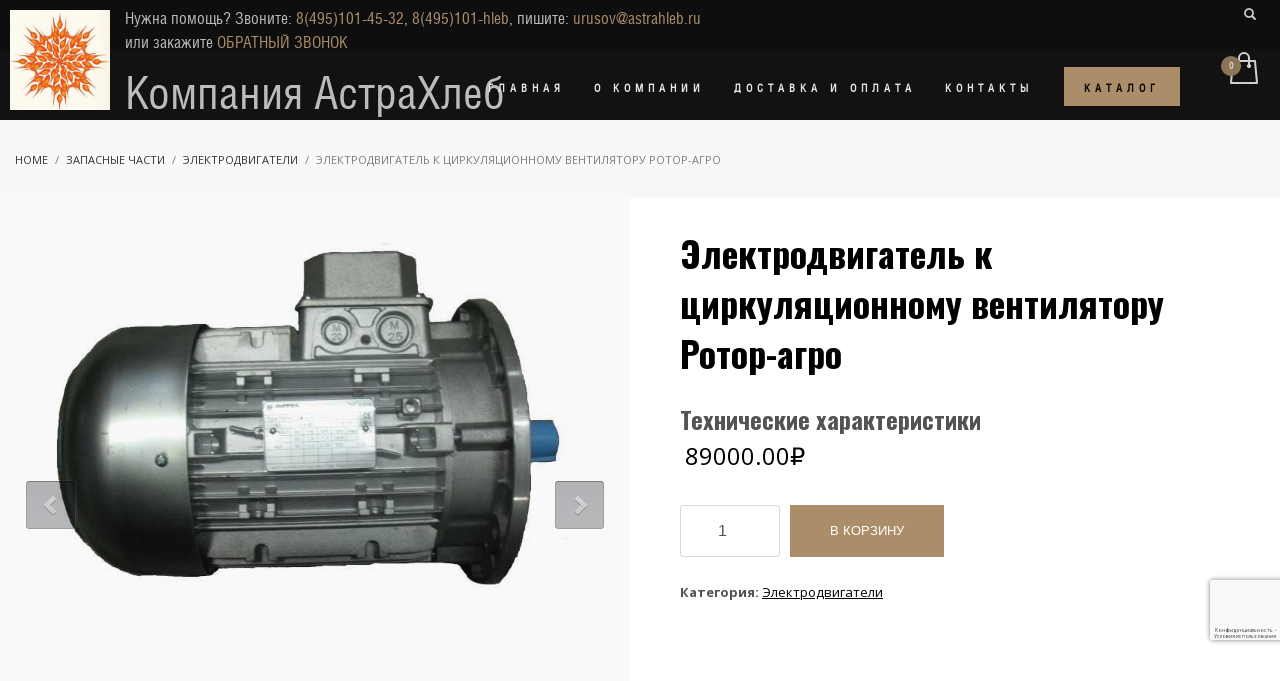

--- FILE ---
content_type: text/html; charset=UTF-8
request_url: https://astrahleb.ru/product/elektrodvigatel-k-cirkulyacionnomu-ventilyatoru-rotor-agro/
body_size: 19384
content:
<!DOCTYPE html>
<html lang="ru-RU">
<head>
<style>html, body{display: none;}</style>
<!-- Global site tag (gtag.js) - Google Analytics -->
<script async src="https://www.googletagmanager.com/gtag/js?id=UA-40274091-4"></script>
<script>
  window.dataLayer = window.dataLayer || [];
  function gtag(){dataLayer.push(arguments);}
  gtag('js', new Date());
  gtag('config', 'UA-40274091-4');
</script>
<!-- Global site tag (gtag.js) - Google Analytics -->
<meta charset="UTF-8"/>
<meta name="twitter:widgets:csp" content="on">
<meta name="yandex-verification" content="87035c64a3c789bb" />
<meta http-equiv="Access-Control-Allow-Origin" content="*">
<link rel="profile" href="http://gmpg.org/xfn/11"/>
<link rel="pingback" href="https://astrahleb.ru/xmlrpc.php"/>
<link rel="icon" href="/favicon.ico" type="image/x-icon">
<link rel="shortcut icon" href="/favicon.ico" type="image/x-icon">
<meta name='robots' content='index, follow, max-image-preview:large, max-snippet:-1, max-video-preview:-1' />
	<style>img:is([sizes="auto" i], [sizes^="auto," i]) { contain-intrinsic-size: 3000px 1500px }</style>
	
	<!-- This site is optimized with the Yoast SEO plugin v26.3 - https://yoast.com/wordpress/plugins/seo/ -->
	<title>Электродвигатель к циркуляционному вентилятору Ротор-агро - АстраХлеб</title>
	<meta name="description" content="Хлебопекарное оборудование, ротационные печи, тестомесильные машины, тестоделители, тестораскатки, миксеры от лучших производителей по лучшим ценам" />
	<link rel="canonical" href="https://astrahleb.ru/product/elektrodvigatel-k-cirkulyacionnomu-ventilyatoru-rotor-agro/" />
	<meta property="og:locale" content="ru_RU" />
	<meta property="og:type" content="article" />
	<meta property="og:title" content="Электродвигатель к циркуляционному вентилятору Ротор-агро - АстраХлеб" />
	<meta property="og:description" content="Хлебопекарное оборудование, ротационные печи, тестомесильные машины, тестоделители, тестораскатки, миксеры от лучших производителей по лучшим ценам" />
	<meta property="og:url" content="https://astrahleb.ru/product/elektrodvigatel-k-cirkulyacionnomu-ventilyatoru-rotor-agro/" />
	<meta property="og:site_name" content="АстраХлеб" />
	<meta property="article:modified_time" content="2025-10-23T06:36:30+00:00" />
	<meta name="twitter:card" content="summary_large_image" />
	<script type="application/ld+json" class="yoast-schema-graph">{"@context":"https://schema.org","@graph":[{"@type":"WebPage","@id":"https://astrahleb.ru/product/elektrodvigatel-k-cirkulyacionnomu-ventilyatoru-rotor-agro/","url":"https://astrahleb.ru/product/elektrodvigatel-k-cirkulyacionnomu-ventilyatoru-rotor-agro/","name":"Электродвигатель к циркуляционному вентилятору Ротор-агро - АстраХлеб","isPartOf":{"@id":"https://astrahleb.ru/#website"},"datePublished":"2017-08-16T09:58:03+00:00","dateModified":"2025-10-23T06:36:30+00:00","description":"Хлебопекарное оборудование, ротационные печи, тестомесильные машины, тестоделители, тестораскатки, миксеры от лучших производителей по лучшим ценам","breadcrumb":{"@id":"https://astrahleb.ru/product/elektrodvigatel-k-cirkulyacionnomu-ventilyatoru-rotor-agro/#breadcrumb"},"inLanguage":"ru-RU","potentialAction":[{"@type":"ReadAction","target":["https://astrahleb.ru/product/elektrodvigatel-k-cirkulyacionnomu-ventilyatoru-rotor-agro/"]}]},{"@type":"BreadcrumbList","@id":"https://astrahleb.ru/product/elektrodvigatel-k-cirkulyacionnomu-ventilyatoru-rotor-agro/#breadcrumb","itemListElement":[{"@type":"ListItem","position":1,"name":"Главная страница","item":"https://astrahleb.ru/"},{"@type":"ListItem","position":2,"name":"Товары","item":"https://astrahleb.ru/shop/"},{"@type":"ListItem","position":3,"name":"Электродвигатель к циркуляционному вентилятору Ротор-агро"}]},{"@type":"WebSite","@id":"https://astrahleb.ru/#website","url":"https://astrahleb.ru/","name":"АстраХлеб","description":"Хлебопекарное оборудование","potentialAction":[{"@type":"SearchAction","target":{"@type":"EntryPoint","urlTemplate":"https://astrahleb.ru/?s={search_term_string}"},"query-input":{"@type":"PropertyValueSpecification","valueRequired":true,"valueName":"search_term_string"}}],"inLanguage":"ru-RU"}]}</script>
	<!-- / Yoast SEO plugin. -->


<link rel='dns-prefetch' href='//api-maps.yandex.ru' />
<link rel='dns-prefetch' href='//www.google.com' />
<link rel='dns-prefetch' href='//fonts.googleapis.com' />
<link rel="alternate" type="application/rss+xml" title="АстраХлеб &raquo; Лента" href="https://astrahleb.ru/feed/" />
<link rel="alternate" type="application/rss+xml" title="АстраХлеб &raquo; Лента комментариев" href="https://astrahleb.ru/comments/feed/" />
<link rel="alternate" type="application/rss+xml" title="АстраХлеб &raquo; Лента комментариев к &laquo;Электродвигатель к циркуляционному вентилятору Ротор-агро&raquo;" href="https://astrahleb.ru/product/elektrodvigatel-k-cirkulyacionnomu-ventilyatoru-rotor-agro/feed/" />
<script type="text/javascript">
/* <![CDATA[ */
window._wpemojiSettings = {"baseUrl":"https:\/\/s.w.org\/images\/core\/emoji\/16.0.1\/72x72\/","ext":".png","svgUrl":"https:\/\/s.w.org\/images\/core\/emoji\/16.0.1\/svg\/","svgExt":".svg","source":{"concatemoji":"https:\/\/astrahleb.ru\/wp-includes\/js\/wp-emoji-release.min.js?ver=6.8.3"}};
/*! This file is auto-generated */
!function(s,n){var o,i,e;function c(e){try{var t={supportTests:e,timestamp:(new Date).valueOf()};sessionStorage.setItem(o,JSON.stringify(t))}catch(e){}}function p(e,t,n){e.clearRect(0,0,e.canvas.width,e.canvas.height),e.fillText(t,0,0);var t=new Uint32Array(e.getImageData(0,0,e.canvas.width,e.canvas.height).data),a=(e.clearRect(0,0,e.canvas.width,e.canvas.height),e.fillText(n,0,0),new Uint32Array(e.getImageData(0,0,e.canvas.width,e.canvas.height).data));return t.every(function(e,t){return e===a[t]})}function u(e,t){e.clearRect(0,0,e.canvas.width,e.canvas.height),e.fillText(t,0,0);for(var n=e.getImageData(16,16,1,1),a=0;a<n.data.length;a++)if(0!==n.data[a])return!1;return!0}function f(e,t,n,a){switch(t){case"flag":return n(e,"\ud83c\udff3\ufe0f\u200d\u26a7\ufe0f","\ud83c\udff3\ufe0f\u200b\u26a7\ufe0f")?!1:!n(e,"\ud83c\udde8\ud83c\uddf6","\ud83c\udde8\u200b\ud83c\uddf6")&&!n(e,"\ud83c\udff4\udb40\udc67\udb40\udc62\udb40\udc65\udb40\udc6e\udb40\udc67\udb40\udc7f","\ud83c\udff4\u200b\udb40\udc67\u200b\udb40\udc62\u200b\udb40\udc65\u200b\udb40\udc6e\u200b\udb40\udc67\u200b\udb40\udc7f");case"emoji":return!a(e,"\ud83e\udedf")}return!1}function g(e,t,n,a){var r="undefined"!=typeof WorkerGlobalScope&&self instanceof WorkerGlobalScope?new OffscreenCanvas(300,150):s.createElement("canvas"),o=r.getContext("2d",{willReadFrequently:!0}),i=(o.textBaseline="top",o.font="600 32px Arial",{});return e.forEach(function(e){i[e]=t(o,e,n,a)}),i}function t(e){var t=s.createElement("script");t.src=e,t.defer=!0,s.head.appendChild(t)}"undefined"!=typeof Promise&&(o="wpEmojiSettingsSupports",i=["flag","emoji"],n.supports={everything:!0,everythingExceptFlag:!0},e=new Promise(function(e){s.addEventListener("DOMContentLoaded",e,{once:!0})}),new Promise(function(t){var n=function(){try{var e=JSON.parse(sessionStorage.getItem(o));if("object"==typeof e&&"number"==typeof e.timestamp&&(new Date).valueOf()<e.timestamp+604800&&"object"==typeof e.supportTests)return e.supportTests}catch(e){}return null}();if(!n){if("undefined"!=typeof Worker&&"undefined"!=typeof OffscreenCanvas&&"undefined"!=typeof URL&&URL.createObjectURL&&"undefined"!=typeof Blob)try{var e="postMessage("+g.toString()+"("+[JSON.stringify(i),f.toString(),p.toString(),u.toString()].join(",")+"));",a=new Blob([e],{type:"text/javascript"}),r=new Worker(URL.createObjectURL(a),{name:"wpTestEmojiSupports"});return void(r.onmessage=function(e){c(n=e.data),r.terminate(),t(n)})}catch(e){}c(n=g(i,f,p,u))}t(n)}).then(function(e){for(var t in e)n.supports[t]=e[t],n.supports.everything=n.supports.everything&&n.supports[t],"flag"!==t&&(n.supports.everythingExceptFlag=n.supports.everythingExceptFlag&&n.supports[t]);n.supports.everythingExceptFlag=n.supports.everythingExceptFlag&&!n.supports.flag,n.DOMReady=!1,n.readyCallback=function(){n.DOMReady=!0}}).then(function(){return e}).then(function(){var e;n.supports.everything||(n.readyCallback(),(e=n.source||{}).concatemoji?t(e.concatemoji):e.wpemoji&&e.twemoji&&(t(e.twemoji),t(e.wpemoji)))}))}((window,document),window._wpemojiSettings);
/* ]]> */
</script>
<link rel='stylesheet' id='pa-css-css' href='https://astrahleb.ru/wp-content/plugins/product-application/css/style.css' type='text/css' media='screen' />
<link rel='stylesheet' id='zn_all_g_fonts-css' href='//fonts.googleapis.com/css?family=Open+Sans%3A300%2C300italic%2Cregular%2Citalic%2C600%2C600italic%2C700%2C700italic%2C800%2C800italic%7COswald%3A300%2Cregular%2C700&#038;ver=6.8.3' type='text/css' media='all' />
<style id='wp-emoji-styles-inline-css' type='text/css'>

	img.wp-smiley, img.emoji {
		display: inline !important;
		border: none !important;
		box-shadow: none !important;
		height: 1em !important;
		width: 1em !important;
		margin: 0 0.07em !important;
		vertical-align: -0.1em !important;
		background: none !important;
		padding: 0 !important;
	}
</style>
<link rel='stylesheet' id='wp-block-library-css' href='https://astrahleb.ru/wp-includes/css/dist/block-library/style.min.css?ver=6.8.3' type='text/css' media='all' />
<style id='classic-theme-styles-inline-css' type='text/css'>
/*! This file is auto-generated */
.wp-block-button__link{color:#fff;background-color:#32373c;border-radius:9999px;box-shadow:none;text-decoration:none;padding:calc(.667em + 2px) calc(1.333em + 2px);font-size:1.125em}.wp-block-file__button{background:#32373c;color:#fff;text-decoration:none}
</style>
<style id='global-styles-inline-css' type='text/css'>
:root{--wp--preset--aspect-ratio--square: 1;--wp--preset--aspect-ratio--4-3: 4/3;--wp--preset--aspect-ratio--3-4: 3/4;--wp--preset--aspect-ratio--3-2: 3/2;--wp--preset--aspect-ratio--2-3: 2/3;--wp--preset--aspect-ratio--16-9: 16/9;--wp--preset--aspect-ratio--9-16: 9/16;--wp--preset--color--black: #000000;--wp--preset--color--cyan-bluish-gray: #abb8c3;--wp--preset--color--white: #ffffff;--wp--preset--color--pale-pink: #f78da7;--wp--preset--color--vivid-red: #cf2e2e;--wp--preset--color--luminous-vivid-orange: #ff6900;--wp--preset--color--luminous-vivid-amber: #fcb900;--wp--preset--color--light-green-cyan: #7bdcb5;--wp--preset--color--vivid-green-cyan: #00d084;--wp--preset--color--pale-cyan-blue: #8ed1fc;--wp--preset--color--vivid-cyan-blue: #0693e3;--wp--preset--color--vivid-purple: #9b51e0;--wp--preset--gradient--vivid-cyan-blue-to-vivid-purple: linear-gradient(135deg,rgba(6,147,227,1) 0%,rgb(155,81,224) 100%);--wp--preset--gradient--light-green-cyan-to-vivid-green-cyan: linear-gradient(135deg,rgb(122,220,180) 0%,rgb(0,208,130) 100%);--wp--preset--gradient--luminous-vivid-amber-to-luminous-vivid-orange: linear-gradient(135deg,rgba(252,185,0,1) 0%,rgba(255,105,0,1) 100%);--wp--preset--gradient--luminous-vivid-orange-to-vivid-red: linear-gradient(135deg,rgba(255,105,0,1) 0%,rgb(207,46,46) 100%);--wp--preset--gradient--very-light-gray-to-cyan-bluish-gray: linear-gradient(135deg,rgb(238,238,238) 0%,rgb(169,184,195) 100%);--wp--preset--gradient--cool-to-warm-spectrum: linear-gradient(135deg,rgb(74,234,220) 0%,rgb(151,120,209) 20%,rgb(207,42,186) 40%,rgb(238,44,130) 60%,rgb(251,105,98) 80%,rgb(254,248,76) 100%);--wp--preset--gradient--blush-light-purple: linear-gradient(135deg,rgb(255,206,236) 0%,rgb(152,150,240) 100%);--wp--preset--gradient--blush-bordeaux: linear-gradient(135deg,rgb(254,205,165) 0%,rgb(254,45,45) 50%,rgb(107,0,62) 100%);--wp--preset--gradient--luminous-dusk: linear-gradient(135deg,rgb(255,203,112) 0%,rgb(199,81,192) 50%,rgb(65,88,208) 100%);--wp--preset--gradient--pale-ocean: linear-gradient(135deg,rgb(255,245,203) 0%,rgb(182,227,212) 50%,rgb(51,167,181) 100%);--wp--preset--gradient--electric-grass: linear-gradient(135deg,rgb(202,248,128) 0%,rgb(113,206,126) 100%);--wp--preset--gradient--midnight: linear-gradient(135deg,rgb(2,3,129) 0%,rgb(40,116,252) 100%);--wp--preset--font-size--small: 13px;--wp--preset--font-size--medium: 20px;--wp--preset--font-size--large: 36px;--wp--preset--font-size--x-large: 42px;--wp--preset--spacing--20: 0.44rem;--wp--preset--spacing--30: 0.67rem;--wp--preset--spacing--40: 1rem;--wp--preset--spacing--50: 1.5rem;--wp--preset--spacing--60: 2.25rem;--wp--preset--spacing--70: 3.38rem;--wp--preset--spacing--80: 5.06rem;--wp--preset--shadow--natural: 6px 6px 9px rgba(0, 0, 0, 0.2);--wp--preset--shadow--deep: 12px 12px 50px rgba(0, 0, 0, 0.4);--wp--preset--shadow--sharp: 6px 6px 0px rgba(0, 0, 0, 0.2);--wp--preset--shadow--outlined: 6px 6px 0px -3px rgba(255, 255, 255, 1), 6px 6px rgba(0, 0, 0, 1);--wp--preset--shadow--crisp: 6px 6px 0px rgba(0, 0, 0, 1);}:where(.is-layout-flex){gap: 0.5em;}:where(.is-layout-grid){gap: 0.5em;}body .is-layout-flex{display: flex;}.is-layout-flex{flex-wrap: wrap;align-items: center;}.is-layout-flex > :is(*, div){margin: 0;}body .is-layout-grid{display: grid;}.is-layout-grid > :is(*, div){margin: 0;}:where(.wp-block-columns.is-layout-flex){gap: 2em;}:where(.wp-block-columns.is-layout-grid){gap: 2em;}:where(.wp-block-post-template.is-layout-flex){gap: 1.25em;}:where(.wp-block-post-template.is-layout-grid){gap: 1.25em;}.has-black-color{color: var(--wp--preset--color--black) !important;}.has-cyan-bluish-gray-color{color: var(--wp--preset--color--cyan-bluish-gray) !important;}.has-white-color{color: var(--wp--preset--color--white) !important;}.has-pale-pink-color{color: var(--wp--preset--color--pale-pink) !important;}.has-vivid-red-color{color: var(--wp--preset--color--vivid-red) !important;}.has-luminous-vivid-orange-color{color: var(--wp--preset--color--luminous-vivid-orange) !important;}.has-luminous-vivid-amber-color{color: var(--wp--preset--color--luminous-vivid-amber) !important;}.has-light-green-cyan-color{color: var(--wp--preset--color--light-green-cyan) !important;}.has-vivid-green-cyan-color{color: var(--wp--preset--color--vivid-green-cyan) !important;}.has-pale-cyan-blue-color{color: var(--wp--preset--color--pale-cyan-blue) !important;}.has-vivid-cyan-blue-color{color: var(--wp--preset--color--vivid-cyan-blue) !important;}.has-vivid-purple-color{color: var(--wp--preset--color--vivid-purple) !important;}.has-black-background-color{background-color: var(--wp--preset--color--black) !important;}.has-cyan-bluish-gray-background-color{background-color: var(--wp--preset--color--cyan-bluish-gray) !important;}.has-white-background-color{background-color: var(--wp--preset--color--white) !important;}.has-pale-pink-background-color{background-color: var(--wp--preset--color--pale-pink) !important;}.has-vivid-red-background-color{background-color: var(--wp--preset--color--vivid-red) !important;}.has-luminous-vivid-orange-background-color{background-color: var(--wp--preset--color--luminous-vivid-orange) !important;}.has-luminous-vivid-amber-background-color{background-color: var(--wp--preset--color--luminous-vivid-amber) !important;}.has-light-green-cyan-background-color{background-color: var(--wp--preset--color--light-green-cyan) !important;}.has-vivid-green-cyan-background-color{background-color: var(--wp--preset--color--vivid-green-cyan) !important;}.has-pale-cyan-blue-background-color{background-color: var(--wp--preset--color--pale-cyan-blue) !important;}.has-vivid-cyan-blue-background-color{background-color: var(--wp--preset--color--vivid-cyan-blue) !important;}.has-vivid-purple-background-color{background-color: var(--wp--preset--color--vivid-purple) !important;}.has-black-border-color{border-color: var(--wp--preset--color--black) !important;}.has-cyan-bluish-gray-border-color{border-color: var(--wp--preset--color--cyan-bluish-gray) !important;}.has-white-border-color{border-color: var(--wp--preset--color--white) !important;}.has-pale-pink-border-color{border-color: var(--wp--preset--color--pale-pink) !important;}.has-vivid-red-border-color{border-color: var(--wp--preset--color--vivid-red) !important;}.has-luminous-vivid-orange-border-color{border-color: var(--wp--preset--color--luminous-vivid-orange) !important;}.has-luminous-vivid-amber-border-color{border-color: var(--wp--preset--color--luminous-vivid-amber) !important;}.has-light-green-cyan-border-color{border-color: var(--wp--preset--color--light-green-cyan) !important;}.has-vivid-green-cyan-border-color{border-color: var(--wp--preset--color--vivid-green-cyan) !important;}.has-pale-cyan-blue-border-color{border-color: var(--wp--preset--color--pale-cyan-blue) !important;}.has-vivid-cyan-blue-border-color{border-color: var(--wp--preset--color--vivid-cyan-blue) !important;}.has-vivid-purple-border-color{border-color: var(--wp--preset--color--vivid-purple) !important;}.has-vivid-cyan-blue-to-vivid-purple-gradient-background{background: var(--wp--preset--gradient--vivid-cyan-blue-to-vivid-purple) !important;}.has-light-green-cyan-to-vivid-green-cyan-gradient-background{background: var(--wp--preset--gradient--light-green-cyan-to-vivid-green-cyan) !important;}.has-luminous-vivid-amber-to-luminous-vivid-orange-gradient-background{background: var(--wp--preset--gradient--luminous-vivid-amber-to-luminous-vivid-orange) !important;}.has-luminous-vivid-orange-to-vivid-red-gradient-background{background: var(--wp--preset--gradient--luminous-vivid-orange-to-vivid-red) !important;}.has-very-light-gray-to-cyan-bluish-gray-gradient-background{background: var(--wp--preset--gradient--very-light-gray-to-cyan-bluish-gray) !important;}.has-cool-to-warm-spectrum-gradient-background{background: var(--wp--preset--gradient--cool-to-warm-spectrum) !important;}.has-blush-light-purple-gradient-background{background: var(--wp--preset--gradient--blush-light-purple) !important;}.has-blush-bordeaux-gradient-background{background: var(--wp--preset--gradient--blush-bordeaux) !important;}.has-luminous-dusk-gradient-background{background: var(--wp--preset--gradient--luminous-dusk) !important;}.has-pale-ocean-gradient-background{background: var(--wp--preset--gradient--pale-ocean) !important;}.has-electric-grass-gradient-background{background: var(--wp--preset--gradient--electric-grass) !important;}.has-midnight-gradient-background{background: var(--wp--preset--gradient--midnight) !important;}.has-small-font-size{font-size: var(--wp--preset--font-size--small) !important;}.has-medium-font-size{font-size: var(--wp--preset--font-size--medium) !important;}.has-large-font-size{font-size: var(--wp--preset--font-size--large) !important;}.has-x-large-font-size{font-size: var(--wp--preset--font-size--x-large) !important;}
:where(.wp-block-post-template.is-layout-flex){gap: 1.25em;}:where(.wp-block-post-template.is-layout-grid){gap: 1.25em;}
:where(.wp-block-columns.is-layout-flex){gap: 2em;}:where(.wp-block-columns.is-layout-grid){gap: 2em;}
:root :where(.wp-block-pullquote){font-size: 1.5em;line-height: 1.6;}
</style>
<link rel='stylesheet' id='photoswipe-css' href='https://astrahleb.ru/wp-content/plugins/woocommerce/assets/css/photoswipe/photoswipe.min.css?ver=10.3.7' type='text/css' media='all' />
<link rel='stylesheet' id='photoswipe-default-skin-css' href='https://astrahleb.ru/wp-content/plugins/woocommerce/assets/css/photoswipe/default-skin/default-skin.min.css?ver=10.3.7' type='text/css' media='all' />
<link rel='stylesheet' id='woocommerce-layout-css' href='https://astrahleb.ru/wp-content/plugins/woocommerce/assets/css/woocommerce-layout.css?ver=10.3.7' type='text/css' media='all' />
<link rel='stylesheet' id='woocommerce-smallscreen-css' href='https://astrahleb.ru/wp-content/plugins/woocommerce/assets/css/woocommerce-smallscreen.css?ver=10.3.7' type='text/css' media='only screen and (max-width: 767px)' />
<link rel='stylesheet' id='woocommerce-general-css' href='https://astrahleb.ru/wp-content/plugins/woocommerce/assets/css/woocommerce.css?ver=10.3.7' type='text/css' media='all' />
<style id='woocommerce-inline-inline-css' type='text/css'>
.woocommerce form .form-row .required { visibility: visible; }
</style>
<link rel='stylesheet' id='woosb-frontend-css' href='https://astrahleb.ru/wp-content/plugins/woo-product-bundle/assets/css/frontend.css?ver=6.8.3' type='text/css' media='all' />
<link rel='stylesheet' id='brands-styles-css' href='https://astrahleb.ru/wp-content/plugins/woocommerce/assets/css/brands.css?ver=10.3.7' type='text/css' media='all' />
<link rel='stylesheet' id='kallyas-styles-css' href='https://astrahleb.ru/wp-content/themes/astrahleb/style.css?ver=4.18.0' type='text/css' media='all' />
<link rel='stylesheet' id='th-bootstrap-styles-css' href='https://astrahleb.ru/wp-content/themes/kallyas/css/bootstrap.min.css?ver=4.18.0' type='text/css' media='all' />
<link rel='stylesheet' id='th-theme-template-styles-css' href='https://astrahleb.ru/wp-content/themes/kallyas/css/template.min.css?ver=4.18.0' type='text/css' media='all' />
<link rel='stylesheet' id='woocommerce-overrides-css' href='https://astrahleb.ru/wp-content/themes/kallyas/css/plugins/kl-woocommerce.css?ver=4.18.0' type='text/css' media='all' />
<link rel='stylesheet' id='zion-frontend-css' href='https://astrahleb.ru/wp-content/themes/kallyas/framework/zion-builder/assets/css/znb_frontend.css?ver=1.0.29' type='text/css' media='all' />
<link rel='stylesheet' id='349-layout.css-css' href='//astrahleb.ru/wp-content/uploads/zion-builder/cache/349-layout.css?ver=a94bed1a74cd03318bfcd3638517a801' type='text/css' media='all' />
<link rel='stylesheet' id='th-theme-print-stylesheet-css' href='https://astrahleb.ru/wp-content/themes/kallyas/css/print.css?ver=4.18.0' type='text/css' media='print' />
<link rel='stylesheet' id='th-theme-options-styles-css' href='//astrahleb.ru/wp-content/uploads/zn_dynamic.css?ver=1762651533' type='text/css' media='all' />
<link rel='stylesheet' id='tx_woo_slider_style-css' href='https://astrahleb.ru/wp-content/plugins/smart-product-gallery-slider//css/front/smart_wooslider_styles.css?ver=1.0.0' type='text/css' media='screen' />
<link rel='stylesheet' id='tx_woo_slider_lightbox_style-css' href='https://astrahleb.ru/wp-content/plugins/smart-product-gallery-slider//css/front/lightbox.css?ver=1.0.0' type='text/css' media='screen' />
<script type="text/javascript" src="https://astrahleb.ru/wp-includes/js/jquery/jquery.min.js?ver=3.7.1" id="jquery-core-js"></script>
<script type="text/javascript" src="https://astrahleb.ru/wp-includes/js/jquery/jquery-migrate.min.js?ver=3.4.1" id="jquery-migrate-js"></script>
<script type="text/javascript" src="https://astrahleb.ru/wp-content/plugins/woocommerce/assets/js/jquery-blockui/jquery.blockUI.min.js?ver=2.7.0-wc.10.3.7" id="wc-jquery-blockui-js" defer="defer" data-wp-strategy="defer"></script>
<script type="text/javascript" id="wc-add-to-cart-js-extra">
/* <![CDATA[ */
var wc_add_to_cart_params = {"ajax_url":"\/wp-admin\/admin-ajax.php","wc_ajax_url":"\/?wc-ajax=%%endpoint%%","i18n_view_cart":"\u041f\u0440\u043e\u0441\u043c\u043e\u0442\u0440 \u043a\u043e\u0440\u0437\u0438\u043d\u044b","cart_url":"https:\/\/astrahleb.ru\/cart\/","is_cart":"","cart_redirect_after_add":"no"};
/* ]]> */
</script>
<script type="text/javascript" src="https://astrahleb.ru/wp-content/plugins/woocommerce/assets/js/frontend/add-to-cart.min.js?ver=10.3.7" id="wc-add-to-cart-js" defer="defer" data-wp-strategy="defer"></script>
<script type="text/javascript" src="https://astrahleb.ru/wp-content/plugins/woocommerce/assets/js/zoom/jquery.zoom.min.js?ver=1.7.21-wc.10.3.7" id="wc-zoom-js" defer="defer" data-wp-strategy="defer"></script>
<script type="text/javascript" src="https://astrahleb.ru/wp-content/plugins/woocommerce/assets/js/flexslider/jquery.flexslider.min.js?ver=2.7.2-wc.10.3.7" id="wc-flexslider-js" defer="defer" data-wp-strategy="defer"></script>
<script type="text/javascript" src="https://astrahleb.ru/wp-content/plugins/woocommerce/assets/js/photoswipe/photoswipe.min.js?ver=4.1.1-wc.10.3.7" id="wc-photoswipe-js" defer="defer" data-wp-strategy="defer"></script>
<script type="text/javascript" src="https://astrahleb.ru/wp-content/plugins/woocommerce/assets/js/photoswipe/photoswipe-ui-default.min.js?ver=4.1.1-wc.10.3.7" id="wc-photoswipe-ui-default-js" defer="defer" data-wp-strategy="defer"></script>
<script type="text/javascript" id="wc-single-product-js-extra">
/* <![CDATA[ */
var wc_single_product_params = {"i18n_required_rating_text":"\u041f\u043e\u0436\u0430\u043b\u0443\u0439\u0441\u0442\u0430, \u043f\u043e\u0441\u0442\u0430\u0432\u044c\u0442\u0435 \u043e\u0446\u0435\u043d\u043a\u0443","i18n_rating_options":["1 \u0438\u0437 5 \u0437\u0432\u0451\u0437\u0434","2 \u0438\u0437 5 \u0437\u0432\u0451\u0437\u0434","3 \u0438\u0437 5 \u0437\u0432\u0451\u0437\u0434","4 \u0438\u0437 5 \u0437\u0432\u0451\u0437\u0434","5 \u0438\u0437 5 \u0437\u0432\u0451\u0437\u0434"],"i18n_product_gallery_trigger_text":"\u041f\u0440\u043e\u0441\u043c\u043e\u0442\u0440 \u0433\u0430\u043b\u0435\u0440\u0435\u0438 \u0438\u0437\u043e\u0431\u0440\u0430\u0436\u0435\u043d\u0438\u0439 \u0432 \u043f\u043e\u043b\u043d\u043e\u044d\u043a\u0440\u0430\u043d\u043d\u043e\u043c \u0440\u0435\u0436\u0438\u043c\u0435","review_rating_required":"yes","flexslider":{"rtl":false,"animation":"slide","smoothHeight":true,"directionNav":false,"controlNav":"thumbnails","slideshow":false,"animationSpeed":500,"animationLoop":false,"allowOneSlide":false},"zoom_enabled":"1","zoom_options":[],"photoswipe_enabled":"1","photoswipe_options":{"shareEl":false,"closeOnScroll":false,"history":false,"hideAnimationDuration":0,"showAnimationDuration":0},"flexslider_enabled":"1"};
/* ]]> */
</script>
<script type="text/javascript" src="https://astrahleb.ru/wp-content/plugins/woocommerce/assets/js/frontend/single-product.min.js?ver=10.3.7" id="wc-single-product-js" defer="defer" data-wp-strategy="defer"></script>
<script type="text/javascript" src="https://astrahleb.ru/wp-content/plugins/woocommerce/assets/js/js-cookie/js.cookie.min.js?ver=2.1.4-wc.10.3.7" id="wc-js-cookie-js" defer="defer" data-wp-strategy="defer"></script>
<script type="text/javascript" id="woocommerce-js-extra">
/* <![CDATA[ */
var woocommerce_params = {"ajax_url":"\/wp-admin\/admin-ajax.php","wc_ajax_url":"\/?wc-ajax=%%endpoint%%","i18n_password_show":"\u041f\u043e\u043a\u0430\u0437\u0430\u0442\u044c \u043f\u0430\u0440\u043e\u043b\u044c","i18n_password_hide":"\u0421\u043a\u0440\u044b\u0442\u044c \u043f\u0430\u0440\u043e\u043b\u044c"};
/* ]]> */
</script>
<script type="text/javascript" src="https://astrahleb.ru/wp-content/plugins/woocommerce/assets/js/frontend/woocommerce.min.js?ver=10.3.7" id="woocommerce-js" defer="defer" data-wp-strategy="defer"></script>
<script type="text/javascript" src="//api-maps.yandex.ru/2.1/?apikey=643edb00-dc66-4523-accb-2c9a4d0abca1&amp;lang=ru_RU&amp;ver=6.8.3" id="ymap-js-js"></script>
<script type="text/javascript" src="https://www.google.com/recaptcha/api.js?render=6LePiqoUAAAAAHzQMS63ik2ajeH0DOaNpMwATUbC&amp;ver=6.8.3" id="recaptcha-js"></script>
<script type="text/javascript" src="https://astrahleb.ru/wp-content/themes/astrahleb/js/inputmask.js?ver=6.8.3" id="inputmask-js"></script>
<script type="text/javascript" src="https://astrahleb.ru/wp-content/themes/astrahleb/js/jquery.inputmask.js?ver=6.8.3" id="jquery-inputmask-js"></script>
<script type="text/javascript" src="https://astrahleb.ru/wp-content/themes/astrahleb/js/scripts.js?ver=6.8.3" id="jquery-scripts-js"></script>
<script type="text/javascript" id="kl-recaptcha-js-extra">
/* <![CDATA[ */
var zn_contact_form = {"captcha_not_filled":"Please complete the Captcha validation"};
/* ]]> */
</script>
<script type="text/javascript" src="https://www.google.com/recaptcha/api.js?onload=kallyasOnloadCallback&amp;hl=ru&amp;ver=1" id="kl-recaptcha-js"></script>
<script type="text/javascript" id="tx_woo_jsor_slider-js-extra">
/* <![CDATA[ */
var txWooSliderParam = {"w_slider_width":"600","w_slider_height":"600","w_slider_type":"Thumbs","w_slider_autoplay":"1","w_slider_autoplayorientation":"1","w_slider_dragorientation":"3","w_slider_duration":"500","w_slider_pauseonhover":"1","w_slider_autoplayinterval":"4000","w_slider_autoplaysteps":"1","w_slider_arrowkeynav":"1","w_slider_showarrownav":"2","w_slider_arrowsteps":"1","w_slider_showthumbnav":"2","w_slider_thumbnavaction":"1","w_slider_thumb_nav_lanes":"1","w_slider_thumbnavdrag":"1","w_slider_showbulletnav":"1","w_slider_bullet_nav_lanes":"1","w_slider_bulletsteps":"1","w_slider_vthumb_nav_lanes":"1","w_slider_vthumbnavaction":"1"};
/* ]]> */
</script>
<script type="text/javascript" src="https://astrahleb.ru/wp-content/plugins/smart-product-gallery-slider//js/jssor.slider.mini-thumbs.js?ver=1.0" id="tx_woo_jsor_slider-js"></script>
<link rel="https://api.w.org/" href="https://astrahleb.ru/wp-json/" /><link rel="alternate" title="JSON" type="application/json" href="https://astrahleb.ru/wp-json/wp/v2/product/349" /><link rel="EditURI" type="application/rsd+xml" title="RSD" href="https://astrahleb.ru/xmlrpc.php?rsd" />
<meta name="generator" content="WordPress 6.8.3" />
<meta name="generator" content="WooCommerce 10.3.7" />
<link rel='shortlink' href='https://astrahleb.ru/?p=349' />
<link rel="alternate" title="oEmbed (JSON)" type="application/json+oembed" href="https://astrahleb.ru/wp-json/oembed/1.0/embed?url=https%3A%2F%2Fastrahleb.ru%2Fproduct%2Felektrodvigatel-k-cirkulyacionnomu-ventilyatoru-rotor-agro%2F" />
<link rel="alternate" title="oEmbed (XML)" type="text/xml+oembed" href="https://astrahleb.ru/wp-json/oembed/1.0/embed?url=https%3A%2F%2Fastrahleb.ru%2Fproduct%2Felektrodvigatel-k-cirkulyacionnomu-ventilyatoru-rotor-agro%2F&#038;format=xml" />
		<meta name="theme-color"
			  content="#ab8e69">
				<meta name="viewport" content="width=device-width, initial-scale=1, maximum-scale=1"/>
		
		<!--[if lte IE 8]>
		<script type="text/javascript">
			var $buoop = {
				vs: {i: 10, f: 25, o: 12.1, s: 7, n: 9}
			};

			$buoop.ol = window.onload;

			window.onload = function () {
				try {
					if ($buoop.ol) {
						$buoop.ol()
					}
				}
				catch (e) {
				}

				var e = document.createElement("script");
				e.setAttribute("type", "text/javascript");
				e.setAttribute("src", "https://browser-update.org/update.js");
				document.body.appendChild(e);
			};
		</script>
		<![endif]-->

		<!-- for IE6-8 support of HTML5 elements -->
		<!--[if lt IE 9]>
		<script src="//html5shim.googlecode.com/svn/trunk/html5.js"></script>
		<![endif]-->
		
	<!-- Fallback for animating in viewport -->
	<noscript>
		<style type="text/css" media="screen">
			.zn-animateInViewport {visibility: visible;}
		</style>
	</noscript>
		<noscript><style>.woocommerce-product-gallery{ opacity: 1 !important; }</style></noscript>
	<!-- Yandex.Metrika counter --> <script type="text/javascript" > (function(m,e,t,r,i,k,a){m[i]=m[i]||function(){(m[i].a=m[i].a||[]).push(arguments)}; m[i].l=1*new Date(); for (var j = 0; j < document.scripts.length; j++) {if (document.scripts[j].src === r) { return; }} k=e.createElement(t),a=e.getElementsByTagName(t)[0],k.async=1,k.src=r,a.parentNode.insertBefore(k,a)}) (window, document, "script", "https://mc.yandex.ru/metrika/tag.js", "ym"); ym(89764513, "init", { clickmap:true, trackLinks:true, accurateTrackBounce:true, webvisor:true }); </script> <noscript><div><img src="https://mc.yandex.ru/watch/89764513" style="position:absolute; left:-9999px;" alt="" /></div></noscript> <!-- /Yandex.Metrika counter -->

<!-- GoogleAnalytics -->
<script>
  (function(i,s,o,g,r,a,m){i['GoogleAnalyticsObject']=r;i[r]=i[r]||function(){
  (i[r].q=i[r].q||[]).push(arguments)},i[r].l=1*new Date();a=s.createElement(o),
  m=s.getElementsByTagName(o)[0];a.async=1;a.src=g;m.parentNode.insertBefore(a,m)
  })(window,document,'script','https://www.google-analytics.com/analytics.js','ga');
  ga('create', 'UA-106011349-1', 'auto');
  ga('send', 'pageview');
</script>
<!-- /GoogleAnalytics -->

<!-- Rating@Mail.ru counter -->
<script type="text/javascript">
var _tmr = window._tmr || (window._tmr = []);
_tmr.push({id: "2936715", type: "pageView", start: (new Date()).getTime()});
(function (d, w, id) {
  if (d.getElementById(id)) return;
  var ts = d.createElement("script"); ts.type = "text/javascript"; ts.async = true; ts.id = id;
  ts.src = (d.location.protocol == "https:" ? "https:" : "http:") + "//top-fwz1.mail.ru/js/code.js";
  var f = function () {var s = d.getElementsByTagName("script")[0]; s.parentNode.insertBefore(ts, s);};
  if (w.opera == "[object Opera]") { d.addEventListener("DOMContentLoaded", f, false); } else { f(); }
})(document, window, "topmailru-code");
</script><noscript><div>
<img src="//top-fwz1.mail.ru/counter?id=2936715;js=na" style="border:0;position:absolute;left:-9999px;" alt="" />
</div></noscript>
<!-- //Rating@Mail.ru counter --><meta name="keywords" content="хлебопекарное оборудование, печь конвекционная, мини пекарня, пекарня оборудование, хлебопекарная печь, купить печь, печь цена, печь производитель, печь выпечка, расстоечный шкаф, пекарский шкаф, печь хлеб" />
</head>

<body  class="wp-singular product-template-default single single-product postid-349 wp-theme-kallyas wp-child-theme-astrahleb theme-kallyas woocommerce woocommerce-page woocommerce-no-js zn-wc-pages-style2 kl-skin--light" itemscope="itemscope" itemtype="https://schema.org/WebPage" >

<!-- GallChat -->
<!--
<script type="text/javascript">(function(d,w,c){w[c]={id:6};var n=d.getElementsByTagName("script")[0],s=d.createElement("script"),f=function(){n.parentNode.insertBefore(s,n);};s.type="text/javascript";s.async=true;s.src="//i.gallchat.ru/loader.js";if(w.opera=="[object Opera]"){d.addEventListener("DOMContentLoaded",f,false);}else{f();}})(document,window,"GallChatInit");</script>
-->
<!-- /GallChat -->

<div class="login_register_stuff"></div><!-- end login register stuff -->		<div id="fb-root"></div>
		<script>(function (d, s, id) {
			var js, fjs = d.getElementsByTagName(s)[0];
			if (d.getElementById(id)) {return;}
			js = d.createElement(s); js.id = id;
			js.src = "https://connect.facebook.net/en_US/sdk.js#xfbml=1&version=v3.0";
			fjs.parentNode.insertBefore(js, fjs);
		}(document, 'script', 'facebook-jssdk'));</script>
		

<div id="page_wrapper">

<header id="header" class="site-header  style12 cta_button    header--no-stick headerstyle-xs--image_color  sticky-resize headerstyle--image_color site-header--relative nav-th--light sheader-sh--light"  data-original-sticky-textscheme="sh--light"  role="banner" itemscope="itemscope" itemtype="https://schema.org/WPHeader" >
		<div class="site-header-wrapper sticky-top-area">

		<div class="site-header-top-wrapper topbar-style--custom  sh--light">

			<div class="siteheader-container container">

				

	
	<div class="fxb-row site-header-row site-header-top ">

		<div class='fxb-col fxb fxb-start-x fxb-center-y fxb-basis-auto site-header-col-left site-header-top-left'>
			<div class="sh-component kl-header-toptext kl-font-alt">Нужна помощь? Звоните: <a href="tel:+74951014532" class="grey_link">8(495)101-45-32</a>, <a href="tel:+74951014532" class="grey_link">8(495)101-hleb</a>, пишите: <a href="mailto:urusov@astrahleb.ru" class="grey_link">urusov@astrahleb.ru</a><br>или закажите <a href="#eluid60b54cf1" class="grey_link run_line" data-lightbox="inline" itemprop="url">ОБРАТНЫЙ ЗВОНОК</a><a href="/" class="site_title">Компания АстраХлеб</a></div>					</div>

		<div class='fxb-col fxb fxb-end-x fxb-center-y fxb-basis-auto site-header-col-right site-header-top-right'>
						
		<div id="search" class="sh-component header-search headsearch--min">

			<a href="#" class="searchBtn header-search-button">
				<span class="glyphicon glyphicon-search kl-icon-white"></span>
			</a>

			<div class="search-container header-search-container">
				
<form id="searchform" class="gensearch__form" action="https://astrahleb.ru/" method="get">
	<input id="s" name="s" value="" class="inputbox gensearch__input" type="text" placeholder="SEARCH ..." />
	<button type="submit" id="searchsubmit" value="go" class="gensearch__submit glyphicon glyphicon-search"></button>
	        <input type="hidden" name="post_type" value="product">
    </form>			</div>
		</div>

				</div>

	</div><!-- /.site-header-top -->

	

			</div>
		</div><!-- /.site-header-top-wrapper -->

		<div class="kl-top-header site-header-main-wrapper clearfix   header-no-bottom  sh--light">

			<div class="container siteheader-container ">

				<div class='fxb-col fxb-basis-auto'>

					

<div class="fxb-row site-header-row site-header-main ">

	<div class='fxb-col fxb fxb-start-x fxb-center-y fxb-basis-auto fxb-grow-0 fxb-sm-half site-header-col-left site-header-main-left'>
				<div id="logo-container" class="logo-container  hasHoverMe logosize--no zn-original-logo">
			<!-- Logo -->
			<h3 class='site-logo logo ' id='logo'><a href='https://astrahleb.ru/' class='site-logo-anch'><img class="logo-img site-logo-img" src="https://astrahleb.ru/wp-content/uploads/2017/07/logo2.jpg" width="100" height="100"  alt="АстраХлеб" title="Хлебопекарное оборудование"  /></a></h3>			<!-- InfoCard -->
					</div>

			</div>

	<div class='fxb-col fxb fxb-center-x fxb-center-y fxb-basis-auto fxb-grow-0 site-header-col-center site-header-main-center'>
			</div>

	<div class='fxb-col fxb fxb-end-x fxb-center-y fxb-basis-auto fxb-sm-half site-header-col-right site-header-main-right'>

		<div class='fxb-col fxb fxb-end-x fxb-center-y fxb-basis-auto fxb-sm-half site-header-main-right-top'>
								<div class="sh-component main-menu-wrapper" role="navigation" itemscope="itemscope" itemtype="https://schema.org/SiteNavigationElement" >

					<div class="zn-res-menuwrapper">
			<a href="#" class="zn-res-trigger zn-menuBurger zn-menuBurger--3--s zn-menuBurger--anim1 " id="zn-res-trigger">
				<span></span>
				<span></span>
				<span></span>
			</a>
		</div><!-- end responsive menu -->
		<div id="main-menu" class="main-nav mainnav--sidepanel mainnav--active-text mainnav--pointer-dash nav-mm--light zn_mega_wrapper "><ul id="menu-main-menu" class="main-menu main-menu-nav zn_mega_menu "><li id="menu-item-53" class="main-menu-item menu-item menu-item-type-post_type menu-item-object-page menu-item-home menu-item-53  main-menu-item-top  menu-item-even menu-item-depth-0"><a href="https://astrahleb.ru/" class=" main-menu-link main-menu-link-top"><span>ГЛАВНАЯ</span></a></li>
<li id="menu-item-63" class="main-menu-item menu-item menu-item-type-post_type menu-item-object-page menu-item-63  main-menu-item-top  menu-item-even menu-item-depth-0"><a href="https://astrahleb.ru/about/" class=" main-menu-link main-menu-link-top"><span>О КОМПАНИИ</span></a></li>
<li id="menu-item-409" class="main-menu-item menu-item menu-item-type-post_type menu-item-object-page menu-item-409  main-menu-item-top  menu-item-even menu-item-depth-0"><a href="https://astrahleb.ru/dostavka-i-oplata/" class=" main-menu-link main-menu-link-top"><span>ДОСТАВКА И ОПЛАТА</span></a></li>
<li id="menu-item-64" class="main-menu-item menu-item menu-item-type-post_type menu-item-object-page menu-item-64  main-menu-item-top  menu-item-even menu-item-depth-0"><a href="https://astrahleb.ru/contact/" class=" main-menu-link main-menu-link-top"><span>КОНТАКТЫ</span></a></li>
</ul></div>		</div>
		<!-- end main_menu -->
		<a href="/#catalog"  class="sh-component ctabutton cta-button-0 kl-cta-custom btn btn-fullcolor btn-md zn_dummy_value cta-icon--before btn--square"  target="_self"  itemprop="url" ><span>КАТАЛОГ</span></a>			<ul class="sh-component topnav navLeft topnav--cart topnav-no-sc topnav-no-hdnav">
				<li class="drop topnav-drop topnav-li">
					
	<a id="mycartbtn" class="kl-cart-button topnav-item kl-cart--style2" href="https://astrahleb.ru/cart/" title="View your shopping cart">

			<span class="kl-cart-icon xs-icon svg-cart" data-count="0">
			<svg xmlns="http://www.w3.org/2000/svg" width="28" height="32" viewBox="0 0 28 32" >
				<path class="svg-cart-icon" d="M26,8.91A1,1,0,0,0,25,8H20V6A6,6,0,1,0,8,6V8H3A1,1,0,0,0,2,8.91l-2,22A1,1,0,0,0,1,32H27a1,1,0,0,0,1-1.089ZM10,6a4,4,0,0,1,8,0V8H10V6ZM2.1,30L3.913,10H8v2.277a2,2,0,1,0,2,0V10h8v2.277a2,2,0,1,0,2,0V10h4.087L25.9,30H2.1Z"/>
			</svg>
		</span>
	
	</a>

						<div class="pPanel topnav-drop-panel topnav--cart-panel u-trans-all-2s">
						<div class="inner topnav-drop-panel-inner topnav--cart-panel-inner cart-container">
							<div class="widget_shopping_cart_content">No products in cart.</div>
						</div>
					</div>
				</li>
			</ul>
					</div>

		
	</div>

</div><!-- /.site-header-main -->


				</div>

							</div><!-- /.siteheader-container -->

		</div><!-- /.site-header-main-wrapper -->

		

	</div><!-- /.site-header-wrapper -->
	</header>

	<div id="page_header" class="page-subheader page-subheader--auto page-subheader--inherit-hp uh_zn_def_header_style  psubhead-stheader--relative sh-tcolor--dark">

    <div class="bgback"></div>

    
    <div class="th-sparkles"></div>

    <!-- DEFAULT HEADER STYLE -->
    <div class="ph-content-wrap">
        <div class="ph-content-v-center">
            <div>
                <div class="container">
                    <div class="row">
                                                <div class="col-sm-12">
                            <ul vocab="http://schema.org/" typeof="BreadcrumbList" class="breadcrumbs fixclear bread-style--minimal"><li property="itemListElement" typeof="ListItem"><a property="item" typeof="WebPage" href="https://astrahleb.ru"><span property="name">Home</span></a><meta property="position" content="1"></li><li property="itemListElement" typeof="ListItem"><a property="item" typeof="WebPage" href="https://astrahleb.ru/product-category/zapasnye-chasti/"><span property="name">Запасные части</span></a><meta property="position" content="3"></li><li property="itemListElement" typeof="ListItem"><a property="item" typeof="WebPage" href="https://astrahleb.ru/product-category/zapasnye-chasti/elektrodvigateli/"><span property="name">Электродвигатели</span></a><meta property="position" content="4"></li><li>Электродвигатель к циркуляционному вентилятору Ротор-агро</li></ul>                            <div class="clearfix"></div>
                        </div>
                        
                                            </div>
                    <!-- end row -->
                </div>
            </div>
        </div>
    </div>
    <div class="zn_header_bottom_style"></div></div>

					
			<div class="woocommerce-notices-wrapper"></div><div id="product-349" class="prodpage-style3 product type-product post-349 status-publish first instock product_cat-elektrodvigateli shipping-taxable purchasable product-type-simple">

	<div class="fxb-row fxb-row-col-sm fxb-row-col-md product-page"><div class="fxb-col single_product_main_image fxb fxb-center-y fxb-center-x">	<div class="zn_badge_container">
							</div>
    <!-- Jssor Slider Begin -->
    <!-- You can move inline styles to css file or css block. -->
    <div id="slider2_container" class="woocommerce-images" style="position: relative; top: 0px; left: 0px; width: 600px; height: 600px; overflow: hidden; ">
        <!-- Loading Screen -->
        <div u="loading" style="position: absolute; top: 0px; left: 0px;">
            <div style="filter: alpha(opacity=70); opacity:0.7; position: absolute; display: block;
                background-color: #ffffff; top: 0px; left: 0px;width: 100%;height:100%;">
            </div>
            <div style="position: absolute; display: block; background: url('https://astrahleb.ru/wp-content/plugins/smart-product-gallery-slider//images/loading.gif') no-repeat center center;top: 0px; left: 0px;width: 100%;height:100%;">
            </div>
        </div>
        <!-- Slides Container -->
        <div u="slides" style="cursor: move; position: absolute; left: 0px; top: 0px; width: 600px; height: 600px; overflow: hidden;">
                                <div>
                        <a href="https://astrahleb.ru/wp-content/uploads/2017/08/teplovoi-ventiliator-rotor-agro.jpg" data-lightbox="smart-woo-gallery"><img u="image" src="https://astrahleb.ru/wp-content/uploads/2017/08/teplovoi-ventiliator-rotor-agro.jpg" /></a>
                        <img u="thumb" src="https://astrahleb.ru/wp-content/uploads/2017/08/teplovoi-ventiliator-rotor-agro-150x150.jpg" />
                    </div>
                                          <div>
                        <a href="https://astrahleb.ru/wp-content/uploads/2017/08/ventiliator-rotoragro.jpg" data-lightbox="smart-woo-gallery"><img u="image" src="https://astrahleb.ru/wp-content/uploads/2017/08/ventiliator-rotoragro.jpg" /></a>
                        <img u="thumb" src="https://astrahleb.ru/wp-content/uploads/2017/08/ventiliator-rotoragro-150x150.jpg" />
                    </div>
                            </div>
        <!-- Arrow Navigator Skin Begin -->
        <!-- Arrow Left -->
        <span u="arrowleft" class="jssora02l" style="width: 55px; height: 55px; top: 123px; left: 8px;">
       </span>
        <!-- Arrow Right -->
        <span u="arrowright" class="jssora02r" style="width: 55px; height: 55px; top: 123px; right: 8px">
        </span>
        <!-- Arrow Navigator Skin End -->
        <!-- ThumbnailNavigator Skin Begin -->
        <div u="thumbnavigator" class="jssort03" style="position: absolute; width: 600px; height: 70px; left:0px; bottom:0">
            <div style=" background-color: #ffffff; filter:alpha(opacity=30); opacity:.3; width: 100%; height:100%;"></div>
            <!-- Thumbnail Item Skin Begin -->
            <div u="slides" style="cursor: move;">
                <div u="prototype" class="p" style="POSITION: absolute; WIDTH: 70px; HEIGHT: 70px; TOP: 0; LEFT: 0;">
                    <div class=w><ThumbnailTemplate style=" WIDTH: 100%; HEIGHT: 100%; border: none;position:absolute; TOP: 0; LEFT: 0;"></ThumbnailTemplate></div>
                    <div class=c style="POSITION: absolute; BACKGROUND-COLOR: #ffffff; TOP: 0; LEFT: 0">
                    </div>
                </div>
            </div>
            <!-- Thumbnail Item Skin End -->
        </div>
        <!-- ThumbnailNavigator Skin End -->     
    </div>
    <!-- Jssor Slider End -->
    <div style="padding: 0 20px; max-width: 100%;">
	<h2>Описание</h2>

<p>Электродвигатель к тепловому вентилятору печи Ротор-Агро. Двухскоростной. Электродвигатель MOT TRIF 1,1-0,75/4 CLH STM &#8212; купить в компании Астрахлеб. Чтобы узнать наличие, сроки поставки, условия доставки, скачать прайс-лист, каталог или инструкцию, получить консультацию по всем возникающим вопросам, обращайтесь к нашим менеджерам удобным вам способом. Как правило двигатели в наличии. В любом случае срок поставки не превышает 5-ти дней.</p>
</div></div><div class="fxb-col main-data">
	<div class="summary entry-summary">
		<h1 class="product_title entry-title">Электродвигатель к циркуляционному вентилятору Ротор-агро</h1>
	<h2>Технические характеристики</h2>

<p class="price"><span class="woocommerce-Price-amount amount"><bdi>89000.00<span class="woocommerce-Price-currencySymbol">&#8381;</span></bdi></span></p>

	
	<form class="cart" action="https://astrahleb.ru/product/elektrodvigatel-k-cirkulyacionnomu-ventilyatoru-rotor-agro/" method="post" enctype='multipart/form-data'>
		
		<div class="quantity">
		<label class="screen-reader-text" for="quantity_696eaeee5422b">Количество товара Электродвигатель к циркуляционному вентилятору Ротор-агро</label>
	<input
		type="number"
				id="quantity_696eaeee5422b"
		class="input-text qty text"
		name="quantity"
		value="1"
		aria-label="Количество товара"
				min="1"
							step="1"
			placeholder=""
			inputmode="numeric"
			autocomplete="off"
			/>
	</div>

		<button type="submit" name="add-to-cart" value="349" class="single_add_to_cart_button button alt">В корзину</button>

			</form>

	
<div class="product_meta">

	
	
	<span class="posted_in">Категория: <a href="https://astrahleb.ru/product-category/zapasnye-chasti/elektrodvigateli/" rel="tag">Электродвигатели</a></span>
	
	
</div>
	</div>

	</div></div><div class="wc-tabs-section"><div class="container"><div class="row"><div class="col-sm-12"></div></div></div></div><div class="wc-related-upsells-section"><div class="container"><div class="row"><div class="col-sm-12">
	<section class="related products">

					<h2>Похожие товары</h2>
				<ul class="products columns-4">

			
					<li class="post-2770 product type-product status-publish product_cat-elektrodvigateli prodpage-style3 first instock shipping-taxable purchasable product-type-simple">
		<div class="product-list-item text-custom-parent-hov prod-layout-classic">
<a href="https://astrahleb.ru/product/elektrodvigatel-ventilyatora-pechi-musson-rotor/" class="woocommerce-LoopProduct-link woocommerce-loop-product__link">	<div class="zn_badge_container">
							</div>
<span class="image kw-prodimage"><img class="kw-prodimage-img 123" src="https://astrahleb.ru/wp-content/uploads/2020/10/elektrodvigatel-ventilyatora-pechi-musson-rotor.jpg" width="" height="" alt="" title="Электродвигатель вентилятора печи Муссон-ротор"></span>	<div class="details kw-details fixclear">
		<h3 class="kw-details-title text-custom-child" itemprop="headline" >Электродвигатель вентилятора печи Муссон-ротор</h3>

	<span class="price"><span class="woocommerce-Price-amount amount"><bdi>45000.00<span class="woocommerce-Price-currencySymbol">&#8381;</span></bdi></span></span>
	</div> <!-- Close details fixclear -->
	</a><span class="actions kw-actions"><a href="/product/elektrodvigatel-k-cirkulyacionnomu-ventilyatoru-rotor-agro/?add-to-cart=2770" aria-describedby="woocommerce_loop_add_to_cart_link_describedby_2770" data-quantity="1" class="actions-addtocart  product_type_simple add_to_cart_button ajax_add_to_cart" data-product_id="2770" data-product_sku="" aria-label="Добавить в корзину &ldquo;Электродвигатель вентилятора печи Муссон-ротор&rdquo;" rel="nofollow" data-success_message="«Электродвигатель вентилятора печи Муссон-ротор» добавлен в вашу корзину" role="button">В корзину</a></span>	<span id="woocommerce_loop_add_to_cart_link_describedby_2770" class="screen-reader-text">
			</span>
	</div> <!-- Close product-list-item -->
</li>

			
					<li class="post-384 product type-product status-publish product_cat-elektrodvigateli prodpage-style3  instock shipping-taxable purchasable product-type-simple">
		<div class="product-list-item text-custom-parent-hov prod-layout-classic">
<a href="https://astrahleb.ru/product/elektrodvigatel-m4e-dlya-ventilyatora-tal/" class="woocommerce-LoopProduct-link woocommerce-loop-product__link">	<div class="zn_badge_container">
							</div>
<span class="image kw-prodimage"><img class="kw-prodimage-img 123" src="https://astrahleb.ru/wp-content/uploads/2017/09/elektrodvigatel-ventilyatora-tal-90397n.jpg" width="" height="" alt="" title="Электродвигатель M4E для вентилятора TAL"></span>	<div class="details kw-details fixclear">
		<h3 class="kw-details-title text-custom-child" itemprop="headline" >Электродвигатель M4E для вентилятора TAL</h3>

	<span class="price"><span class="woocommerce-Price-amount amount"><bdi>27000.00<span class="woocommerce-Price-currencySymbol">&#8381;</span></bdi></span></span>
	</div> <!-- Close details fixclear -->
	</a><span class="actions kw-actions"><a href="/product/elektrodvigatel-k-cirkulyacionnomu-ventilyatoru-rotor-agro/?add-to-cart=384" aria-describedby="woocommerce_loop_add_to_cart_link_describedby_384" data-quantity="1" class="actions-addtocart  product_type_simple add_to_cart_button ajax_add_to_cart" data-product_id="384" data-product_sku="" aria-label="Добавить в корзину &ldquo;Электродвигатель M4E для вентилятора TAL&rdquo;" rel="nofollow" data-success_message="«Электродвигатель M4E для вентилятора TAL» добавлен в вашу корзину" role="button">В корзину</a></span>	<span id="woocommerce_loop_add_to_cart_link_describedby_384" class="screen-reader-text">
			</span>
	</div> <!-- Close product-list-item -->
</li>

			
		</ul>

	</section>
	</div></div></div></div></div>


		
	
	
<div class="znpb-footer-smart-area" >		<section class="zn_section eluid09f55303     section-sidemargins    section--no element-scheme--dark" id="eluid161be3fa"  >

			
			<div class="zn_section_size container zn-section-height--auto zn-section-content_algn--top ">

				<div class="row ">
					
		<div class="eluiddbfded9c  col-lg-offset-1 col-md-offset-1 col-sm-offset-1        col-md-9 col-sm-9   znColumnElement"  id="eluiddbfded9c" >

			
			<div class="znColumnElement-innerWrapper-eluiddbfded9c znColumnElement-innerWrapper znColumnElement-innerWrapper--valign-top znColumnElement-innerWrapper--halign-left " >

				<div class="znColumnElement-innerContent">					<div class="elm-custommenu clearfix eluide95900e4  text-left elm-custommenu--h1" ><ul id="eluide95900e4" class="elm-cmlist clearfix elm-cmlist--skin-dark element-scheme--dark zn_dummy_value elm-cmlist--h1 elm-cmlist--dropDown nav-with-smooth-scroll"><li class="menu-item menu-item-type-post_type menu-item-object-page menu-item-home menu-item-53"><a href="https://astrahleb.ru/"><span>ГЛАВНАЯ</span></a></li>
<li class="menu-item menu-item-type-post_type menu-item-object-page menu-item-63"><a href="https://astrahleb.ru/about/"><span>О КОМПАНИИ</span></a></li>
<li class="menu-item menu-item-type-post_type menu-item-object-page menu-item-409"><a href="https://astrahleb.ru/dostavka-i-oplata/"><span>ДОСТАВКА И ОПЛАТА</span></a></li>
<li class="menu-item menu-item-type-post_type menu-item-object-page menu-item-64"><a href="https://astrahleb.ru/contact/"><span>КОНТАКТЫ</span></a></li>
</ul></div>				</div>
			</div>

			
		</div>
	
		<div class="eluid7e7184a0            col-md-2 col-sm-2   znColumnElement"  id="eluid7e7184a0" >

			
			<div class="znColumnElement-innerWrapper-eluid7e7184a0 znColumnElement-innerWrapper znColumnElement-innerWrapper--valign-top znColumnElement-innerWrapper--halign-left " >

				<div class="znColumnElement-innerContent">					<div class="zn_custom_html eluid8f17142f " ><a href="skype:urlexx1"><span class="kl-iconbox__icon kl-iconbox__icon--" data-zniconfam="kl-social-icons" data-zn_icon="" style="font-size: 20px; margin-right: 5px;"></span>Skype</a></div><div class="zn_custom_html eluid855e1884 " ><script src="//yastatic.net/es5-shims/0.0.2/es5-shims.min.js"></script>
<script src="//yastatic.net/share2/share.js"></script>
<div class="ya-share2" data-services="vkontakte,facebook,odnoklassniki,twitter,viber,skype,telegram" style="margin-top: 20px;"></div>
<div style="margin-top: 20px;">
<!--LiveInternet counter--><script type="text/javascript">
document.write("<a href='//www.liveinternet.ru/click' "+
"target=_blank><img src='//counter.yadro.ru/hit?t25.2;r"+
escape(document.referrer)+((typeof(screen)=="undefined")?"":
";s"+screen.width+"*"+screen.height+"*"+(screen.colorDepth?
screen.colorDepth:screen.pixelDepth))+";u"+escape(document.URL)+
";"+Math.random()+
"' alt='' title='LiveInternet: показано число посетителей за"+
" сегодня' "+
"border='0' width='88' height='15'/></a>")
</script><!--/LiveInternet-->
</div></div>				</div>
			</div>

			
		</div>
	
		<div class="eluidaac77ec7            col-md-12 col-sm-12   znColumnElement"  id="eluidaac77ec7" >

			
			<div class="znColumnElement-innerWrapper-eluidaac77ec7 znColumnElement-innerWrapper znColumnElement-innerWrapper--valign-top znColumnElement-innerWrapper--halign-left " >

				<div class="znColumnElement-innerContent">					<div class="th-spacer clearfix eluidf3b8817a     "></div><div class="kl-title-block clearfix tbk--text- tbk--center text-center tbk-symbol--  tbk-icon-pos--after-title eluid9fcd4a4e " ><div class="tbk__subtitle" itemprop="alternativeHeadline" >© 2017 АстраХлеб  |  All rights reserved.<br>ОГРН 1175024013581</div></div>				</div>
			</div>

			
		</div>
	
				</div>
			</div>

					</section>


				<section class="zn_section eluid60b54cf1     section-sidemargins    zn_section--inlinemodal mfp-hide zn_section--stretch-container  section--no " id="eluid60b54cf1"  >

			
			<div class="zn_section_size container zn-section-height--auto zn-section-content_algn--top ">

				<div class="row ">
					
		<div class="eluid17970fa5            col-md-12 col-sm-12   znColumnElement"  id="eluid17970fa5" >

			
			<div class="znColumnElement-innerWrapper-eluid17970fa5 znColumnElement-innerWrapper znColumnElement-innerWrapper--valign-top znColumnElement-innerWrapper--halign-left " >

				<div class="znColumnElement-innerContent">					
		<div class="zn_contact_form_container contactForm cf-elm eluid96d20e75  cf--light element-scheme--light  " >
						<form action="#" id="form_eluid96d20e75" method="post" class="zn_contact_form contact_form cf-elm-form row " data-redirect=""><div class="col-sm-12  kl-fancy-form zn_form_field zn_cf_text"><input type="text" name="zn_form_field_1_0" id="zn_form_field_1_0" placeholder="+7 999 999-99-99" value="" class="zn_form_input zn-field-text form-control  kl-fancy-form-input zn_validate_not_empty "/><label for="zn_form_field_1_0" class="control-label kl-font-alt kl-fancy-form-label">Телефон*</label></div><div class="col-sm-12  kl-fancy-form zn_form_field zn_cf_text"><input type="text" name="zn_form_field_1_1" id="zn_form_field_1_1" placeholder="" value="" class="zn_form_input zn-field-text form-control  kl-fancy-form-input zn_validate_none "/><label for="zn_form_field_1_1" class="control-label kl-font-alt kl-fancy-form-label">Имя</label></div><div class="col-sm-12  kl-fancy-form zn_form_field zn_cf_textarea"><textarea name="zn_form_field_1_2" class="zn_form_input form-control  kl-fancy-form-textarea zn_validate_none " id="zn_form_field_1_2" placeholder="" cols="40" rows="6"></textarea><label for="zn_form_field_1_2" class="control-label kl-font-alt kl-fancy-form-label">Тема обращения</label></div><div class="col-sm-12  kl-fancy-form zn_form_field zn_cf_plain_text">Нажимая на кнопку «Заказать звонок» вы соглашаетесь с <a href="/privacy-policy/" target="_blank">политикой конфиденциальности</a></div><div class="col-sm-12  kl-fancy-form zn_form_field zn_cf_captcha"><span class="kl-recaptcha" data-colorscheme="light" data-sitekey="6Ldp0qEUAAAAAPueJFzYDPRTuq-szuRFZvNEuG6J" id="zn_recaptcha_1"></span></div><div class="col-sm-12  kl-fancy-form zn_form_field zn_cf_hidden"><input type="hidden" name="zn_pb_form_submit_1" id="zn_pb_form_submit_1" value="1" class="zn_form_input zn_validate_none" /></div><div class="col-sm-12"><div class="zn_contact_ajax_response titleColor" id="zn_form_id1" ></div><div class="zn_submit_container text-left"><button class="zn_contact_submit btn btn-fullcolor btn--rounded  " type="submit">Заказать звонок</button></div></div></form>
		</div>

						</div>
			</div>

			
		</div>
	
				</div>
			</div>

					</section>


		</div></div><!-- end page_wrapper -->

<a href="#" id="totop" class="u-trans-all-2s js-scroll-event" data-forch="300" data-visibleclass="on--totop">TOP</a>
<!-- <a href="#" id="totop" class="u-trans-all-2s " >TOP</a> -->
<script type="speculationrules">
{"prefetch":[{"source":"document","where":{"and":[{"href_matches":"\/*"},{"not":{"href_matches":["\/wp-*.php","\/wp-admin\/*","\/wp-content\/uploads\/*","\/wp-content\/*","\/wp-content\/plugins\/*","\/wp-content\/themes\/astrahleb\/*","\/wp-content\/themes\/kallyas\/*","\/*\\?(.+)"]}},{"not":{"selector_matches":"a[rel~=\"nofollow\"]"}},{"not":{"selector_matches":".no-prefetch, .no-prefetch a"}}]},"eagerness":"conservative"}]}
</script>
<script type="application/ld+json">{"@context":"https:\/\/schema.org\/","@type":"Product","@id":"https:\/\/astrahleb.ru\/product\/elektrodvigatel-k-cirkulyacionnomu-ventilyatoru-rotor-agro\/#product","name":"\u042d\u043b\u0435\u043a\u0442\u0440\u043e\u0434\u0432\u0438\u0433\u0430\u0442\u0435\u043b\u044c \u043a \u0446\u0438\u0440\u043a\u0443\u043b\u044f\u0446\u0438\u043e\u043d\u043d\u043e\u043c\u0443 \u0432\u0435\u043d\u0442\u0438\u043b\u044f\u0442\u043e\u0440\u0443 \u0420\u043e\u0442\u043e\u0440-\u0430\u0433\u0440\u043e","url":"https:\/\/astrahleb.ru\/product\/elektrodvigatel-k-cirkulyacionnomu-ventilyatoru-rotor-agro\/","description":"\u042d\u043b\u0435\u043a\u0442\u0440\u043e\u0434\u0432\u0438\u0433\u0430\u0442\u0435\u043b\u044c \u043a \u0442\u0435\u043f\u043b\u043e\u0432\u043e\u043c\u0443 \u0432\u0435\u043d\u0442\u0438\u043b\u044f\u0442\u043e\u0440\u0443 \u043f\u0435\u0447\u0438 \u0420\u043e\u0442\u043e\u0440-\u0410\u0433\u0440\u043e. \u0414\u0432\u0443\u0445\u0441\u043a\u043e\u0440\u043e\u0441\u0442\u043d\u043e\u0439.\u00a0\u042d\u043b\u0435\u043a\u0442\u0440\u043e\u0434\u0432\u0438\u0433\u0430\u0442\u0435\u043b\u044c MOT TRIF 1,1-0,75\/4 CLH STM - \u043a\u0443\u043f\u0438\u0442\u044c \u0432 \u043a\u043e\u043c\u043f\u0430\u043d\u0438\u0438 \u0410\u0441\u0442\u0440\u0430\u0445\u043b\u0435\u0431. \u0427\u0442\u043e\u0431\u044b \u0443\u0437\u043d\u0430\u0442\u044c \u043d\u0430\u043b\u0438\u0447\u0438\u0435, \u0441\u0440\u043e\u043a\u0438 \u043f\u043e\u0441\u0442\u0430\u0432\u043a\u0438, \u0443\u0441\u043b\u043e\u0432\u0438\u044f \u0434\u043e\u0441\u0442\u0430\u0432\u043a\u0438, \u0441\u043a\u0430\u0447\u0430\u0442\u044c \u043f\u0440\u0430\u0439\u0441-\u043b\u0438\u0441\u0442, \u043a\u0430\u0442\u0430\u043b\u043e\u0433 \u0438\u043b\u0438 \u0438\u043d\u0441\u0442\u0440\u0443\u043a\u0446\u0438\u044e, \u043f\u043e\u043b\u0443\u0447\u0438\u0442\u044c \u043a\u043e\u043d\u0441\u0443\u043b\u044c\u0442\u0430\u0446\u0438\u044e \u043f\u043e \u0432\u0441\u0435\u043c \u0432\u043e\u0437\u043d\u0438\u043a\u0430\u044e\u0449\u0438\u043c \u0432\u043e\u043f\u0440\u043e\u0441\u0430\u043c, \u043e\u0431\u0440\u0430\u0449\u0430\u0439\u0442\u0435\u0441\u044c \u043a \u043d\u0430\u0448\u0438\u043c \u043c\u0435\u043d\u0435\u0434\u0436\u0435\u0440\u0430\u043c \u0443\u0434\u043e\u0431\u043d\u044b\u043c \u0432\u0430\u043c \u0441\u043f\u043e\u0441\u043e\u0431\u043e\u043c. \u041a\u0430\u043a \u043f\u0440\u0430\u0432\u0438\u043b\u043e \u0434\u0432\u0438\u0433\u0430\u0442\u0435\u043b\u0438 \u0432 \u043d\u0430\u043b\u0438\u0447\u0438\u0438. \u0412 \u043b\u044e\u0431\u043e\u043c \u0441\u043b\u0443\u0447\u0430\u0435 \u0441\u0440\u043e\u043a \u043f\u043e\u0441\u0442\u0430\u0432\u043a\u0438 \u043d\u0435 \u043f\u0440\u0435\u0432\u044b\u0448\u0430\u0435\u0442 5-\u0442\u0438 \u0434\u043d\u0435\u0439.","sku":349,"offers":[{"@type":"Offer","priceSpecification":[{"@type":"UnitPriceSpecification","price":"89000.00","priceCurrency":"RUB","valueAddedTaxIncluded":false,"validThrough":"2027-12-31"}],"priceValidUntil":"2027-12-31","availability":"https:\/\/schema.org\/InStock","url":"https:\/\/astrahleb.ru\/product\/elektrodvigatel-k-cirkulyacionnomu-ventilyatoru-rotor-agro\/","seller":{"@type":"Organization","name":"\u0410\u0441\u0442\u0440\u0430\u0425\u043b\u0435\u0431","url":"https:\/\/astrahleb.ru"}}]}</script>
<div id="photoswipe-fullscreen-dialog" class="pswp" tabindex="-1" role="dialog" aria-modal="true" aria-hidden="true" aria-label="Полноэкранное изображение">
	<div class="pswp__bg"></div>
	<div class="pswp__scroll-wrap">
		<div class="pswp__container">
			<div class="pswp__item"></div>
			<div class="pswp__item"></div>
			<div class="pswp__item"></div>
		</div>
		<div class="pswp__ui pswp__ui--hidden">
			<div class="pswp__top-bar">
				<div class="pswp__counter"></div>
				<button class="pswp__button pswp__button--zoom" aria-label="Масштаб +/-"></button>
				<button class="pswp__button pswp__button--fs" aria-label="На весь экран"></button>
				<button class="pswp__button pswp__button--share" aria-label="Поделиться"></button>
				<button class="pswp__button pswp__button--close" aria-label="Закрыть (Esc)"></button>
				<div class="pswp__preloader">
					<div class="pswp__preloader__icn">
						<div class="pswp__preloader__cut">
							<div class="pswp__preloader__donut"></div>
						</div>
					</div>
				</div>
			</div>
			<div class="pswp__share-modal pswp__share-modal--hidden pswp__single-tap">
				<div class="pswp__share-tooltip"></div>
			</div>
			<button class="pswp__button pswp__button--arrow--left" aria-label="Пред. (стрелка влево)"></button>
			<button class="pswp__button pswp__button--arrow--right" aria-label="След. (стрелка вправо)"></button>
			<div class="pswp__caption">
				<div class="pswp__caption__center"></div>
			</div>
		</div>
	</div>
</div>
	<script type='text/javascript'>
		(function () {
			var c = document.body.className;
			c = c.replace(/woocommerce-no-js/, 'woocommerce-js');
			document.body.className = c;
		})();
	</script>
	<link rel='stylesheet' id='wc-blocks-style-css' href='https://astrahleb.ru/wp-content/plugins/woocommerce/assets/client/blocks/wc-blocks.css?ver=wc-10.3.7' type='text/css' media='all' />
<script type="text/javascript" src="https://astrahleb.ru/wp-content/plugins/product-application/js/scripts.js?ver=6.8.3" id="pa-js-js"></script>
<script type="text/javascript" id="woosb-frontend-js-extra">
/* <![CDATA[ */
var woosb_vars = {"version":"5.3.1","alert_selection":"Please select some product options for [name] before adding this bundle to the cart.","alert_empty":"\u041f\u043e\u0436\u0430\u043b\u0443\u0439\u0441\u0442\u0430, \u0432\u044b\u0431\u0435\u0440\u0438\u0442\u0435 \u0445\u043e\u0442\u044f \u0431\u044b \u043e\u0434\u0438\u043d \u0442\u043e\u0432\u0430\u0440, \u043f\u0440\u0435\u0436\u0434\u0435 \u0447\u0435\u043c \u0434\u043e\u0431\u0430\u0432\u0438\u0442\u044c \u044d\u0442\u043e\u0442 \u043a\u043e\u043c\u043f\u043b\u0435\u043a\u0442 \u0432 \u043a\u043e\u0440\u0437\u0438\u043d\u0443.","alert_min":"Please choose at least [min] in the whole products before adding this bundle to the cart.","alert_max":"Please choose maximum [max] in the whole products before adding this bundle to the cart.","price_text":"\u0426\u0435\u043d\u0430 \u043a\u043e\u043c\u043f\u043b\u0435\u043a\u0442\u0430:","saved_text":"(\u0441\u043e\u0445\u0440\u0430\u043d\u0435\u043d\u043e [d])","change_image":"no","bundled_price":"price","bundled_price_from":"sale_price","change_price":"yes","price_selector":".summary > .price","price_format":"%2$s%1$s","price_decimals":"2","price_thousand_separator":"","price_decimal_separator":".","currency_symbol":"\u20bd"};
/* ]]> */
</script>
<script type="text/javascript" src="https://astrahleb.ru/wp-content/plugins/woo-product-bundle/assets/js/frontend.js?ver=5.3.1" id="woosb-frontend-js"></script>
<script type="text/javascript" src="https://astrahleb.ru/wp-content/themes/kallyas/js/plugins.min.js?ver=4.18.0" id="kallyas_vendors-js"></script>
<script type="text/javascript" src="https://astrahleb.ru/wp-includes/js/comment-reply.min.js?ver=6.8.3" id="comment-reply-js" async="async" data-wp-strategy="async"></script>
<script type="text/javascript" src="https://astrahleb.ru/wp-content/themes/kallyas/addons/scrollmagic/scrollmagic.js?ver=4.18.0" id="scrollmagic-js"></script>
<script type="text/javascript" id="zn-script-js-extra">
/* <![CDATA[ */
var zn_do_login = {"ajaxurl":"\/wp-admin\/admin-ajax.php","add_to_cart_text":"Item Added to cart!"};
var ZnThemeAjax = {"ajaxurl":"\/wp-admin\/admin-ajax.php","zn_back_text":"Back","zn_color_theme":"light","res_menu_trigger":"992","top_offset_tolerance":"","logout_url":"https:\/\/astrahleb.ru\/wp-login.php?action=logout&redirect_to=https%3A%2F%2Fastrahleb.ru&_wpnonce=c281df1f42"};
var ZnWooCommerce = {"thumbs_behavior":"click"};
/* ]]> */
</script>
<script type="text/javascript" src="https://astrahleb.ru/wp-content/themes/kallyas/js/znscript.min.js?ver=4.18.0" id="zn-script-js"></script>
<script type="text/javascript" src="https://astrahleb.ru/wp-content/themes/kallyas/addons/slick/slick.min.js?ver=4.18.0" id="slick-js"></script>
<script type="text/javascript" src="https://astrahleb.ru/wp-content/plugins/woocommerce/assets/js/sourcebuster/sourcebuster.min.js?ver=10.3.7" id="sourcebuster-js-js"></script>
<script type="text/javascript" id="wc-order-attribution-js-extra">
/* <![CDATA[ */
var wc_order_attribution = {"params":{"lifetime":1.0e-5,"session":30,"base64":false,"ajaxurl":"https:\/\/astrahleb.ru\/wp-admin\/admin-ajax.php","prefix":"wc_order_attribution_","allowTracking":true},"fields":{"source_type":"current.typ","referrer":"current_add.rf","utm_campaign":"current.cmp","utm_source":"current.src","utm_medium":"current.mdm","utm_content":"current.cnt","utm_id":"current.id","utm_term":"current.trm","utm_source_platform":"current.plt","utm_creative_format":"current.fmt","utm_marketing_tactic":"current.tct","session_entry":"current_add.ep","session_start_time":"current_add.fd","session_pages":"session.pgs","session_count":"udata.vst","user_agent":"udata.uag"}};
/* ]]> */
</script>
<script type="text/javascript" src="https://astrahleb.ru/wp-content/plugins/woocommerce/assets/js/frontend/order-attribution.min.js?ver=10.3.7" id="wc-order-attribution-js"></script>
<script type="text/javascript" id="zion-frontend-js-js-extra">
/* <![CDATA[ */
var ZionBuilderFrontend = {"allow_video_on_mobile":""};
/* ]]> */
</script>
<script type="text/javascript" src="https://astrahleb.ru/wp-content/themes/kallyas/framework/zion-builder/dist/znpb_frontend.bundle.js?ver=1.0.29" id="zion-frontend-js-js"></script>
<script type="text/javascript" src="https://astrahleb.ru/wp-content/plugins/smart-product-gallery-slider//js/lightbox.js?ver=1.0" id="tx_woo_lightbox-js"></script>
<script type="text/javascript" id="lightbox_woo_action-js-extra">
/* <![CDATA[ */
var txWooLightBoxParam = {"w_slider_activate_lightbox":"1","w_slider_alwaysShowNavOnTouchDevices":"1","w_slider_disableScrolling":"","w_slider_showImageNumberLabel":"1","w_slider_wrapAround":"1","w_slider_fadeDuration":"500","w_slider_positionFromTop":"50","w_slider_resizeDuration":"300"};
/* ]]> */
</script>
<script type="text/javascript" src="https://astrahleb.ru/wp-content/plugins/smart-product-gallery-slider//js/lightbox_woo_action.js?ver=1.0" id="lightbox_woo_action-js"></script>
<!-- Zn Framework inline JavaScript--><script type="text/javascript">jQuery(document).ready(function($) {
str = $('.run_line').html();
i = 0;
setInterval(function(){
    i = 1 - i;
    if(i===0) $('.run_line').html(str);
    else $('.run_line').html('<span>' + str + '</span>');
}, 1000);
});</script><svg style="position: absolute; width: 0; height: 0; overflow: hidden;" version="1.1" xmlns="http://www.w3.org/2000/svg" xmlns:xlink="http://www.w3.org/1999/xlink">
 <defs>

  <symbol id="icon-znb_close-thin" viewBox="0 0 100 100">
   <path d="m87.801 12.801c-1-1-2.6016-1-3.5 0l-33.801 33.699-34.699-34.801c-1-1-2.6016-1-3.5 0-1 1-1 2.6016 0 3.5l34.699 34.801-34.801 34.801c-1 1-1 2.6016 0 3.5 0.5 0.5 1.1016 0.69922 1.8008 0.69922s1.3008-0.19922 1.8008-0.69922l34.801-34.801 33.699 33.699c0.5 0.5 1.1016 0.69922 1.8008 0.69922 0.69922 0 1.3008-0.19922 1.8008-0.69922 1-1 1-2.6016 0-3.5l-33.801-33.699 33.699-33.699c0.89844-1 0.89844-2.6016 0-3.5z"/>
  </symbol>


  <symbol id="icon-znb_play" viewBox="0 0 22 28">
   <path d="M21.625 14.484l-20.75 11.531c-0.484 0.266-0.875 0.031-0.875-0.516v-23c0-0.547 0.391-0.781 0.875-0.516l20.75 11.531c0.484 0.266 0.484 0.703 0 0.969z"></path>
  </symbol>

 </defs>
</svg>
    <script type="text/javascript">
        jQuery( function( $ ) {

            for (let i = 0; i < document.forms.length; ++i) {
                let form = document.forms[i];
				if ($(form).attr("method") != "get") { $(form).append('<input type="hidden" name="onciJMmNFAwCua" value="ywsALWiq" />'); }
if ($(form).attr("method") != "get") { $(form).append('<input type="hidden" name="dIbYzkqPH" value="UOhM@d7LHB*" />'); }
if ($(form).attr("method") != "get") { $(form).append('<input type="hidden" name="TBZaNvYsVeOqMLH" value="yHAFQ_hu[nGX8kt5" />'); }
if ($(form).attr("method") != "get") { $(form).append('<input type="hidden" name="LmBdlGugzVxJhRUI" value="*r8sZ_AcxSW" />'); }
            }

            $(document).on('submit', 'form', function () {
				if ($(this).attr("method") != "get") { $(this).append('<input type="hidden" name="onciJMmNFAwCua" value="ywsALWiq" />'); }
if ($(this).attr("method") != "get") { $(this).append('<input type="hidden" name="dIbYzkqPH" value="UOhM@d7LHB*" />'); }
if ($(this).attr("method") != "get") { $(this).append('<input type="hidden" name="TBZaNvYsVeOqMLH" value="yHAFQ_hu[nGX8kt5" />'); }
if ($(this).attr("method") != "get") { $(this).append('<input type="hidden" name="LmBdlGugzVxJhRUI" value="*r8sZ_AcxSW" />'); }
                return true;
            });

            jQuery.ajaxSetup({
                beforeSend: function (e, data) {

                    if (data.type !== 'POST') return;

                    if (typeof data.data === 'object' && data.data !== null) {
						data.data.append("onciJMmNFAwCua", "ywsALWiq");
data.data.append("dIbYzkqPH", "UOhM@d7LHB*");
data.data.append("TBZaNvYsVeOqMLH", "yHAFQ_hu[nGX8kt5");
data.data.append("LmBdlGugzVxJhRUI", "*r8sZ_AcxSW");
                    }
                    else {
                        data.data = data.data + '&onciJMmNFAwCua=ywsALWiq&dIbYzkqPH=UOhM@d7LHB*&TBZaNvYsVeOqMLH=yHAFQ_hu[nGX8kt5&LmBdlGugzVxJhRUI=*r8sZ_AcxSW';
                    }
                }
            });

        });
    </script>
	</body>
</html>


--- FILE ---
content_type: text/html; charset=utf-8
request_url: https://www.google.com/recaptcha/api2/anchor?ar=1&k=6LePiqoUAAAAAHzQMS63ik2ajeH0DOaNpMwATUbC&co=aHR0cHM6Ly9hc3RyYWhsZWIucnU6NDQz&hl=ru&v=PoyoqOPhxBO7pBk68S4YbpHZ&size=invisible&anchor-ms=20000&execute-ms=30000&cb=3c27afyjk028
body_size: 48769
content:
<!DOCTYPE HTML><html dir="ltr" lang="ru"><head><meta http-equiv="Content-Type" content="text/html; charset=UTF-8">
<meta http-equiv="X-UA-Compatible" content="IE=edge">
<title>reCAPTCHA</title>
<style type="text/css">
/* cyrillic-ext */
@font-face {
  font-family: 'Roboto';
  font-style: normal;
  font-weight: 400;
  font-stretch: 100%;
  src: url(//fonts.gstatic.com/s/roboto/v48/KFO7CnqEu92Fr1ME7kSn66aGLdTylUAMa3GUBHMdazTgWw.woff2) format('woff2');
  unicode-range: U+0460-052F, U+1C80-1C8A, U+20B4, U+2DE0-2DFF, U+A640-A69F, U+FE2E-FE2F;
}
/* cyrillic */
@font-face {
  font-family: 'Roboto';
  font-style: normal;
  font-weight: 400;
  font-stretch: 100%;
  src: url(//fonts.gstatic.com/s/roboto/v48/KFO7CnqEu92Fr1ME7kSn66aGLdTylUAMa3iUBHMdazTgWw.woff2) format('woff2');
  unicode-range: U+0301, U+0400-045F, U+0490-0491, U+04B0-04B1, U+2116;
}
/* greek-ext */
@font-face {
  font-family: 'Roboto';
  font-style: normal;
  font-weight: 400;
  font-stretch: 100%;
  src: url(//fonts.gstatic.com/s/roboto/v48/KFO7CnqEu92Fr1ME7kSn66aGLdTylUAMa3CUBHMdazTgWw.woff2) format('woff2');
  unicode-range: U+1F00-1FFF;
}
/* greek */
@font-face {
  font-family: 'Roboto';
  font-style: normal;
  font-weight: 400;
  font-stretch: 100%;
  src: url(//fonts.gstatic.com/s/roboto/v48/KFO7CnqEu92Fr1ME7kSn66aGLdTylUAMa3-UBHMdazTgWw.woff2) format('woff2');
  unicode-range: U+0370-0377, U+037A-037F, U+0384-038A, U+038C, U+038E-03A1, U+03A3-03FF;
}
/* math */
@font-face {
  font-family: 'Roboto';
  font-style: normal;
  font-weight: 400;
  font-stretch: 100%;
  src: url(//fonts.gstatic.com/s/roboto/v48/KFO7CnqEu92Fr1ME7kSn66aGLdTylUAMawCUBHMdazTgWw.woff2) format('woff2');
  unicode-range: U+0302-0303, U+0305, U+0307-0308, U+0310, U+0312, U+0315, U+031A, U+0326-0327, U+032C, U+032F-0330, U+0332-0333, U+0338, U+033A, U+0346, U+034D, U+0391-03A1, U+03A3-03A9, U+03B1-03C9, U+03D1, U+03D5-03D6, U+03F0-03F1, U+03F4-03F5, U+2016-2017, U+2034-2038, U+203C, U+2040, U+2043, U+2047, U+2050, U+2057, U+205F, U+2070-2071, U+2074-208E, U+2090-209C, U+20D0-20DC, U+20E1, U+20E5-20EF, U+2100-2112, U+2114-2115, U+2117-2121, U+2123-214F, U+2190, U+2192, U+2194-21AE, U+21B0-21E5, U+21F1-21F2, U+21F4-2211, U+2213-2214, U+2216-22FF, U+2308-230B, U+2310, U+2319, U+231C-2321, U+2336-237A, U+237C, U+2395, U+239B-23B7, U+23D0, U+23DC-23E1, U+2474-2475, U+25AF, U+25B3, U+25B7, U+25BD, U+25C1, U+25CA, U+25CC, U+25FB, U+266D-266F, U+27C0-27FF, U+2900-2AFF, U+2B0E-2B11, U+2B30-2B4C, U+2BFE, U+3030, U+FF5B, U+FF5D, U+1D400-1D7FF, U+1EE00-1EEFF;
}
/* symbols */
@font-face {
  font-family: 'Roboto';
  font-style: normal;
  font-weight: 400;
  font-stretch: 100%;
  src: url(//fonts.gstatic.com/s/roboto/v48/KFO7CnqEu92Fr1ME7kSn66aGLdTylUAMaxKUBHMdazTgWw.woff2) format('woff2');
  unicode-range: U+0001-000C, U+000E-001F, U+007F-009F, U+20DD-20E0, U+20E2-20E4, U+2150-218F, U+2190, U+2192, U+2194-2199, U+21AF, U+21E6-21F0, U+21F3, U+2218-2219, U+2299, U+22C4-22C6, U+2300-243F, U+2440-244A, U+2460-24FF, U+25A0-27BF, U+2800-28FF, U+2921-2922, U+2981, U+29BF, U+29EB, U+2B00-2BFF, U+4DC0-4DFF, U+FFF9-FFFB, U+10140-1018E, U+10190-1019C, U+101A0, U+101D0-101FD, U+102E0-102FB, U+10E60-10E7E, U+1D2C0-1D2D3, U+1D2E0-1D37F, U+1F000-1F0FF, U+1F100-1F1AD, U+1F1E6-1F1FF, U+1F30D-1F30F, U+1F315, U+1F31C, U+1F31E, U+1F320-1F32C, U+1F336, U+1F378, U+1F37D, U+1F382, U+1F393-1F39F, U+1F3A7-1F3A8, U+1F3AC-1F3AF, U+1F3C2, U+1F3C4-1F3C6, U+1F3CA-1F3CE, U+1F3D4-1F3E0, U+1F3ED, U+1F3F1-1F3F3, U+1F3F5-1F3F7, U+1F408, U+1F415, U+1F41F, U+1F426, U+1F43F, U+1F441-1F442, U+1F444, U+1F446-1F449, U+1F44C-1F44E, U+1F453, U+1F46A, U+1F47D, U+1F4A3, U+1F4B0, U+1F4B3, U+1F4B9, U+1F4BB, U+1F4BF, U+1F4C8-1F4CB, U+1F4D6, U+1F4DA, U+1F4DF, U+1F4E3-1F4E6, U+1F4EA-1F4ED, U+1F4F7, U+1F4F9-1F4FB, U+1F4FD-1F4FE, U+1F503, U+1F507-1F50B, U+1F50D, U+1F512-1F513, U+1F53E-1F54A, U+1F54F-1F5FA, U+1F610, U+1F650-1F67F, U+1F687, U+1F68D, U+1F691, U+1F694, U+1F698, U+1F6AD, U+1F6B2, U+1F6B9-1F6BA, U+1F6BC, U+1F6C6-1F6CF, U+1F6D3-1F6D7, U+1F6E0-1F6EA, U+1F6F0-1F6F3, U+1F6F7-1F6FC, U+1F700-1F7FF, U+1F800-1F80B, U+1F810-1F847, U+1F850-1F859, U+1F860-1F887, U+1F890-1F8AD, U+1F8B0-1F8BB, U+1F8C0-1F8C1, U+1F900-1F90B, U+1F93B, U+1F946, U+1F984, U+1F996, U+1F9E9, U+1FA00-1FA6F, U+1FA70-1FA7C, U+1FA80-1FA89, U+1FA8F-1FAC6, U+1FACE-1FADC, U+1FADF-1FAE9, U+1FAF0-1FAF8, U+1FB00-1FBFF;
}
/* vietnamese */
@font-face {
  font-family: 'Roboto';
  font-style: normal;
  font-weight: 400;
  font-stretch: 100%;
  src: url(//fonts.gstatic.com/s/roboto/v48/KFO7CnqEu92Fr1ME7kSn66aGLdTylUAMa3OUBHMdazTgWw.woff2) format('woff2');
  unicode-range: U+0102-0103, U+0110-0111, U+0128-0129, U+0168-0169, U+01A0-01A1, U+01AF-01B0, U+0300-0301, U+0303-0304, U+0308-0309, U+0323, U+0329, U+1EA0-1EF9, U+20AB;
}
/* latin-ext */
@font-face {
  font-family: 'Roboto';
  font-style: normal;
  font-weight: 400;
  font-stretch: 100%;
  src: url(//fonts.gstatic.com/s/roboto/v48/KFO7CnqEu92Fr1ME7kSn66aGLdTylUAMa3KUBHMdazTgWw.woff2) format('woff2');
  unicode-range: U+0100-02BA, U+02BD-02C5, U+02C7-02CC, U+02CE-02D7, U+02DD-02FF, U+0304, U+0308, U+0329, U+1D00-1DBF, U+1E00-1E9F, U+1EF2-1EFF, U+2020, U+20A0-20AB, U+20AD-20C0, U+2113, U+2C60-2C7F, U+A720-A7FF;
}
/* latin */
@font-face {
  font-family: 'Roboto';
  font-style: normal;
  font-weight: 400;
  font-stretch: 100%;
  src: url(//fonts.gstatic.com/s/roboto/v48/KFO7CnqEu92Fr1ME7kSn66aGLdTylUAMa3yUBHMdazQ.woff2) format('woff2');
  unicode-range: U+0000-00FF, U+0131, U+0152-0153, U+02BB-02BC, U+02C6, U+02DA, U+02DC, U+0304, U+0308, U+0329, U+2000-206F, U+20AC, U+2122, U+2191, U+2193, U+2212, U+2215, U+FEFF, U+FFFD;
}
/* cyrillic-ext */
@font-face {
  font-family: 'Roboto';
  font-style: normal;
  font-weight: 500;
  font-stretch: 100%;
  src: url(//fonts.gstatic.com/s/roboto/v48/KFO7CnqEu92Fr1ME7kSn66aGLdTylUAMa3GUBHMdazTgWw.woff2) format('woff2');
  unicode-range: U+0460-052F, U+1C80-1C8A, U+20B4, U+2DE0-2DFF, U+A640-A69F, U+FE2E-FE2F;
}
/* cyrillic */
@font-face {
  font-family: 'Roboto';
  font-style: normal;
  font-weight: 500;
  font-stretch: 100%;
  src: url(//fonts.gstatic.com/s/roboto/v48/KFO7CnqEu92Fr1ME7kSn66aGLdTylUAMa3iUBHMdazTgWw.woff2) format('woff2');
  unicode-range: U+0301, U+0400-045F, U+0490-0491, U+04B0-04B1, U+2116;
}
/* greek-ext */
@font-face {
  font-family: 'Roboto';
  font-style: normal;
  font-weight: 500;
  font-stretch: 100%;
  src: url(//fonts.gstatic.com/s/roboto/v48/KFO7CnqEu92Fr1ME7kSn66aGLdTylUAMa3CUBHMdazTgWw.woff2) format('woff2');
  unicode-range: U+1F00-1FFF;
}
/* greek */
@font-face {
  font-family: 'Roboto';
  font-style: normal;
  font-weight: 500;
  font-stretch: 100%;
  src: url(//fonts.gstatic.com/s/roboto/v48/KFO7CnqEu92Fr1ME7kSn66aGLdTylUAMa3-UBHMdazTgWw.woff2) format('woff2');
  unicode-range: U+0370-0377, U+037A-037F, U+0384-038A, U+038C, U+038E-03A1, U+03A3-03FF;
}
/* math */
@font-face {
  font-family: 'Roboto';
  font-style: normal;
  font-weight: 500;
  font-stretch: 100%;
  src: url(//fonts.gstatic.com/s/roboto/v48/KFO7CnqEu92Fr1ME7kSn66aGLdTylUAMawCUBHMdazTgWw.woff2) format('woff2');
  unicode-range: U+0302-0303, U+0305, U+0307-0308, U+0310, U+0312, U+0315, U+031A, U+0326-0327, U+032C, U+032F-0330, U+0332-0333, U+0338, U+033A, U+0346, U+034D, U+0391-03A1, U+03A3-03A9, U+03B1-03C9, U+03D1, U+03D5-03D6, U+03F0-03F1, U+03F4-03F5, U+2016-2017, U+2034-2038, U+203C, U+2040, U+2043, U+2047, U+2050, U+2057, U+205F, U+2070-2071, U+2074-208E, U+2090-209C, U+20D0-20DC, U+20E1, U+20E5-20EF, U+2100-2112, U+2114-2115, U+2117-2121, U+2123-214F, U+2190, U+2192, U+2194-21AE, U+21B0-21E5, U+21F1-21F2, U+21F4-2211, U+2213-2214, U+2216-22FF, U+2308-230B, U+2310, U+2319, U+231C-2321, U+2336-237A, U+237C, U+2395, U+239B-23B7, U+23D0, U+23DC-23E1, U+2474-2475, U+25AF, U+25B3, U+25B7, U+25BD, U+25C1, U+25CA, U+25CC, U+25FB, U+266D-266F, U+27C0-27FF, U+2900-2AFF, U+2B0E-2B11, U+2B30-2B4C, U+2BFE, U+3030, U+FF5B, U+FF5D, U+1D400-1D7FF, U+1EE00-1EEFF;
}
/* symbols */
@font-face {
  font-family: 'Roboto';
  font-style: normal;
  font-weight: 500;
  font-stretch: 100%;
  src: url(//fonts.gstatic.com/s/roboto/v48/KFO7CnqEu92Fr1ME7kSn66aGLdTylUAMaxKUBHMdazTgWw.woff2) format('woff2');
  unicode-range: U+0001-000C, U+000E-001F, U+007F-009F, U+20DD-20E0, U+20E2-20E4, U+2150-218F, U+2190, U+2192, U+2194-2199, U+21AF, U+21E6-21F0, U+21F3, U+2218-2219, U+2299, U+22C4-22C6, U+2300-243F, U+2440-244A, U+2460-24FF, U+25A0-27BF, U+2800-28FF, U+2921-2922, U+2981, U+29BF, U+29EB, U+2B00-2BFF, U+4DC0-4DFF, U+FFF9-FFFB, U+10140-1018E, U+10190-1019C, U+101A0, U+101D0-101FD, U+102E0-102FB, U+10E60-10E7E, U+1D2C0-1D2D3, U+1D2E0-1D37F, U+1F000-1F0FF, U+1F100-1F1AD, U+1F1E6-1F1FF, U+1F30D-1F30F, U+1F315, U+1F31C, U+1F31E, U+1F320-1F32C, U+1F336, U+1F378, U+1F37D, U+1F382, U+1F393-1F39F, U+1F3A7-1F3A8, U+1F3AC-1F3AF, U+1F3C2, U+1F3C4-1F3C6, U+1F3CA-1F3CE, U+1F3D4-1F3E0, U+1F3ED, U+1F3F1-1F3F3, U+1F3F5-1F3F7, U+1F408, U+1F415, U+1F41F, U+1F426, U+1F43F, U+1F441-1F442, U+1F444, U+1F446-1F449, U+1F44C-1F44E, U+1F453, U+1F46A, U+1F47D, U+1F4A3, U+1F4B0, U+1F4B3, U+1F4B9, U+1F4BB, U+1F4BF, U+1F4C8-1F4CB, U+1F4D6, U+1F4DA, U+1F4DF, U+1F4E3-1F4E6, U+1F4EA-1F4ED, U+1F4F7, U+1F4F9-1F4FB, U+1F4FD-1F4FE, U+1F503, U+1F507-1F50B, U+1F50D, U+1F512-1F513, U+1F53E-1F54A, U+1F54F-1F5FA, U+1F610, U+1F650-1F67F, U+1F687, U+1F68D, U+1F691, U+1F694, U+1F698, U+1F6AD, U+1F6B2, U+1F6B9-1F6BA, U+1F6BC, U+1F6C6-1F6CF, U+1F6D3-1F6D7, U+1F6E0-1F6EA, U+1F6F0-1F6F3, U+1F6F7-1F6FC, U+1F700-1F7FF, U+1F800-1F80B, U+1F810-1F847, U+1F850-1F859, U+1F860-1F887, U+1F890-1F8AD, U+1F8B0-1F8BB, U+1F8C0-1F8C1, U+1F900-1F90B, U+1F93B, U+1F946, U+1F984, U+1F996, U+1F9E9, U+1FA00-1FA6F, U+1FA70-1FA7C, U+1FA80-1FA89, U+1FA8F-1FAC6, U+1FACE-1FADC, U+1FADF-1FAE9, U+1FAF0-1FAF8, U+1FB00-1FBFF;
}
/* vietnamese */
@font-face {
  font-family: 'Roboto';
  font-style: normal;
  font-weight: 500;
  font-stretch: 100%;
  src: url(//fonts.gstatic.com/s/roboto/v48/KFO7CnqEu92Fr1ME7kSn66aGLdTylUAMa3OUBHMdazTgWw.woff2) format('woff2');
  unicode-range: U+0102-0103, U+0110-0111, U+0128-0129, U+0168-0169, U+01A0-01A1, U+01AF-01B0, U+0300-0301, U+0303-0304, U+0308-0309, U+0323, U+0329, U+1EA0-1EF9, U+20AB;
}
/* latin-ext */
@font-face {
  font-family: 'Roboto';
  font-style: normal;
  font-weight: 500;
  font-stretch: 100%;
  src: url(//fonts.gstatic.com/s/roboto/v48/KFO7CnqEu92Fr1ME7kSn66aGLdTylUAMa3KUBHMdazTgWw.woff2) format('woff2');
  unicode-range: U+0100-02BA, U+02BD-02C5, U+02C7-02CC, U+02CE-02D7, U+02DD-02FF, U+0304, U+0308, U+0329, U+1D00-1DBF, U+1E00-1E9F, U+1EF2-1EFF, U+2020, U+20A0-20AB, U+20AD-20C0, U+2113, U+2C60-2C7F, U+A720-A7FF;
}
/* latin */
@font-face {
  font-family: 'Roboto';
  font-style: normal;
  font-weight: 500;
  font-stretch: 100%;
  src: url(//fonts.gstatic.com/s/roboto/v48/KFO7CnqEu92Fr1ME7kSn66aGLdTylUAMa3yUBHMdazQ.woff2) format('woff2');
  unicode-range: U+0000-00FF, U+0131, U+0152-0153, U+02BB-02BC, U+02C6, U+02DA, U+02DC, U+0304, U+0308, U+0329, U+2000-206F, U+20AC, U+2122, U+2191, U+2193, U+2212, U+2215, U+FEFF, U+FFFD;
}
/* cyrillic-ext */
@font-face {
  font-family: 'Roboto';
  font-style: normal;
  font-weight: 900;
  font-stretch: 100%;
  src: url(//fonts.gstatic.com/s/roboto/v48/KFO7CnqEu92Fr1ME7kSn66aGLdTylUAMa3GUBHMdazTgWw.woff2) format('woff2');
  unicode-range: U+0460-052F, U+1C80-1C8A, U+20B4, U+2DE0-2DFF, U+A640-A69F, U+FE2E-FE2F;
}
/* cyrillic */
@font-face {
  font-family: 'Roboto';
  font-style: normal;
  font-weight: 900;
  font-stretch: 100%;
  src: url(//fonts.gstatic.com/s/roboto/v48/KFO7CnqEu92Fr1ME7kSn66aGLdTylUAMa3iUBHMdazTgWw.woff2) format('woff2');
  unicode-range: U+0301, U+0400-045F, U+0490-0491, U+04B0-04B1, U+2116;
}
/* greek-ext */
@font-face {
  font-family: 'Roboto';
  font-style: normal;
  font-weight: 900;
  font-stretch: 100%;
  src: url(//fonts.gstatic.com/s/roboto/v48/KFO7CnqEu92Fr1ME7kSn66aGLdTylUAMa3CUBHMdazTgWw.woff2) format('woff2');
  unicode-range: U+1F00-1FFF;
}
/* greek */
@font-face {
  font-family: 'Roboto';
  font-style: normal;
  font-weight: 900;
  font-stretch: 100%;
  src: url(//fonts.gstatic.com/s/roboto/v48/KFO7CnqEu92Fr1ME7kSn66aGLdTylUAMa3-UBHMdazTgWw.woff2) format('woff2');
  unicode-range: U+0370-0377, U+037A-037F, U+0384-038A, U+038C, U+038E-03A1, U+03A3-03FF;
}
/* math */
@font-face {
  font-family: 'Roboto';
  font-style: normal;
  font-weight: 900;
  font-stretch: 100%;
  src: url(//fonts.gstatic.com/s/roboto/v48/KFO7CnqEu92Fr1ME7kSn66aGLdTylUAMawCUBHMdazTgWw.woff2) format('woff2');
  unicode-range: U+0302-0303, U+0305, U+0307-0308, U+0310, U+0312, U+0315, U+031A, U+0326-0327, U+032C, U+032F-0330, U+0332-0333, U+0338, U+033A, U+0346, U+034D, U+0391-03A1, U+03A3-03A9, U+03B1-03C9, U+03D1, U+03D5-03D6, U+03F0-03F1, U+03F4-03F5, U+2016-2017, U+2034-2038, U+203C, U+2040, U+2043, U+2047, U+2050, U+2057, U+205F, U+2070-2071, U+2074-208E, U+2090-209C, U+20D0-20DC, U+20E1, U+20E5-20EF, U+2100-2112, U+2114-2115, U+2117-2121, U+2123-214F, U+2190, U+2192, U+2194-21AE, U+21B0-21E5, U+21F1-21F2, U+21F4-2211, U+2213-2214, U+2216-22FF, U+2308-230B, U+2310, U+2319, U+231C-2321, U+2336-237A, U+237C, U+2395, U+239B-23B7, U+23D0, U+23DC-23E1, U+2474-2475, U+25AF, U+25B3, U+25B7, U+25BD, U+25C1, U+25CA, U+25CC, U+25FB, U+266D-266F, U+27C0-27FF, U+2900-2AFF, U+2B0E-2B11, U+2B30-2B4C, U+2BFE, U+3030, U+FF5B, U+FF5D, U+1D400-1D7FF, U+1EE00-1EEFF;
}
/* symbols */
@font-face {
  font-family: 'Roboto';
  font-style: normal;
  font-weight: 900;
  font-stretch: 100%;
  src: url(//fonts.gstatic.com/s/roboto/v48/KFO7CnqEu92Fr1ME7kSn66aGLdTylUAMaxKUBHMdazTgWw.woff2) format('woff2');
  unicode-range: U+0001-000C, U+000E-001F, U+007F-009F, U+20DD-20E0, U+20E2-20E4, U+2150-218F, U+2190, U+2192, U+2194-2199, U+21AF, U+21E6-21F0, U+21F3, U+2218-2219, U+2299, U+22C4-22C6, U+2300-243F, U+2440-244A, U+2460-24FF, U+25A0-27BF, U+2800-28FF, U+2921-2922, U+2981, U+29BF, U+29EB, U+2B00-2BFF, U+4DC0-4DFF, U+FFF9-FFFB, U+10140-1018E, U+10190-1019C, U+101A0, U+101D0-101FD, U+102E0-102FB, U+10E60-10E7E, U+1D2C0-1D2D3, U+1D2E0-1D37F, U+1F000-1F0FF, U+1F100-1F1AD, U+1F1E6-1F1FF, U+1F30D-1F30F, U+1F315, U+1F31C, U+1F31E, U+1F320-1F32C, U+1F336, U+1F378, U+1F37D, U+1F382, U+1F393-1F39F, U+1F3A7-1F3A8, U+1F3AC-1F3AF, U+1F3C2, U+1F3C4-1F3C6, U+1F3CA-1F3CE, U+1F3D4-1F3E0, U+1F3ED, U+1F3F1-1F3F3, U+1F3F5-1F3F7, U+1F408, U+1F415, U+1F41F, U+1F426, U+1F43F, U+1F441-1F442, U+1F444, U+1F446-1F449, U+1F44C-1F44E, U+1F453, U+1F46A, U+1F47D, U+1F4A3, U+1F4B0, U+1F4B3, U+1F4B9, U+1F4BB, U+1F4BF, U+1F4C8-1F4CB, U+1F4D6, U+1F4DA, U+1F4DF, U+1F4E3-1F4E6, U+1F4EA-1F4ED, U+1F4F7, U+1F4F9-1F4FB, U+1F4FD-1F4FE, U+1F503, U+1F507-1F50B, U+1F50D, U+1F512-1F513, U+1F53E-1F54A, U+1F54F-1F5FA, U+1F610, U+1F650-1F67F, U+1F687, U+1F68D, U+1F691, U+1F694, U+1F698, U+1F6AD, U+1F6B2, U+1F6B9-1F6BA, U+1F6BC, U+1F6C6-1F6CF, U+1F6D3-1F6D7, U+1F6E0-1F6EA, U+1F6F0-1F6F3, U+1F6F7-1F6FC, U+1F700-1F7FF, U+1F800-1F80B, U+1F810-1F847, U+1F850-1F859, U+1F860-1F887, U+1F890-1F8AD, U+1F8B0-1F8BB, U+1F8C0-1F8C1, U+1F900-1F90B, U+1F93B, U+1F946, U+1F984, U+1F996, U+1F9E9, U+1FA00-1FA6F, U+1FA70-1FA7C, U+1FA80-1FA89, U+1FA8F-1FAC6, U+1FACE-1FADC, U+1FADF-1FAE9, U+1FAF0-1FAF8, U+1FB00-1FBFF;
}
/* vietnamese */
@font-face {
  font-family: 'Roboto';
  font-style: normal;
  font-weight: 900;
  font-stretch: 100%;
  src: url(//fonts.gstatic.com/s/roboto/v48/KFO7CnqEu92Fr1ME7kSn66aGLdTylUAMa3OUBHMdazTgWw.woff2) format('woff2');
  unicode-range: U+0102-0103, U+0110-0111, U+0128-0129, U+0168-0169, U+01A0-01A1, U+01AF-01B0, U+0300-0301, U+0303-0304, U+0308-0309, U+0323, U+0329, U+1EA0-1EF9, U+20AB;
}
/* latin-ext */
@font-face {
  font-family: 'Roboto';
  font-style: normal;
  font-weight: 900;
  font-stretch: 100%;
  src: url(//fonts.gstatic.com/s/roboto/v48/KFO7CnqEu92Fr1ME7kSn66aGLdTylUAMa3KUBHMdazTgWw.woff2) format('woff2');
  unicode-range: U+0100-02BA, U+02BD-02C5, U+02C7-02CC, U+02CE-02D7, U+02DD-02FF, U+0304, U+0308, U+0329, U+1D00-1DBF, U+1E00-1E9F, U+1EF2-1EFF, U+2020, U+20A0-20AB, U+20AD-20C0, U+2113, U+2C60-2C7F, U+A720-A7FF;
}
/* latin */
@font-face {
  font-family: 'Roboto';
  font-style: normal;
  font-weight: 900;
  font-stretch: 100%;
  src: url(//fonts.gstatic.com/s/roboto/v48/KFO7CnqEu92Fr1ME7kSn66aGLdTylUAMa3yUBHMdazQ.woff2) format('woff2');
  unicode-range: U+0000-00FF, U+0131, U+0152-0153, U+02BB-02BC, U+02C6, U+02DA, U+02DC, U+0304, U+0308, U+0329, U+2000-206F, U+20AC, U+2122, U+2191, U+2193, U+2212, U+2215, U+FEFF, U+FFFD;
}

</style>
<link rel="stylesheet" type="text/css" href="https://www.gstatic.com/recaptcha/releases/PoyoqOPhxBO7pBk68S4YbpHZ/styles__ltr.css">
<script nonce="Qc-t280gliTadOFfBqyWhg" type="text/javascript">window['__recaptcha_api'] = 'https://www.google.com/recaptcha/api2/';</script>
<script type="text/javascript" src="https://www.gstatic.com/recaptcha/releases/PoyoqOPhxBO7pBk68S4YbpHZ/recaptcha__ru.js" nonce="Qc-t280gliTadOFfBqyWhg">
      
    </script></head>
<body><div id="rc-anchor-alert" class="rc-anchor-alert"></div>
<input type="hidden" id="recaptcha-token" value="[base64]">
<script type="text/javascript" nonce="Qc-t280gliTadOFfBqyWhg">
      recaptcha.anchor.Main.init("[\x22ainput\x22,[\x22bgdata\x22,\x22\x22,\[base64]/[base64]/[base64]/KE4oMTI0LHYsdi5HKSxMWihsLHYpKTpOKDEyNCx2LGwpLFYpLHYpLFQpKSxGKDE3MSx2KX0scjc9ZnVuY3Rpb24obCl7cmV0dXJuIGx9LEM9ZnVuY3Rpb24obCxWLHYpe04odixsLFYpLFZbYWtdPTI3OTZ9LG49ZnVuY3Rpb24obCxWKXtWLlg9KChWLlg/[base64]/[base64]/[base64]/[base64]/[base64]/[base64]/[base64]/[base64]/[base64]/[base64]/[base64]\\u003d\x22,\[base64]\\u003d\x22,\x22wpBNCT4eBMOWwoBnPxXCjxPDk1EZw4VqQzzCs8OXPEDDmMKrYlTClMK6wpNkN1xPZzo1HRXCs8Oqw77CtnnCssOJRsOwwrIkwpciecOPwo5YwoDChsKIFcK/w4pDwoVcf8KpBMOQw6wkDsKgO8OzwqZ/wq0naQV+Vno2acKAwrDDrzDCpVwEEWvDgMK7worDhsONworDg8KCFCM5w4EHF8OABkrDkcKBw498w4PCp8OpM8OfwpHCpFs1wqXCp8Onw515KBlrwpTDr8KBUxhteXrDjMOCwqPDjQhxCsKLwq/DqcOVwozCtcKKFizDq2jDusOdDMO8w5hYb0UfVQXDq35vwq/Dm0VEbMOjwq7Ch8OOXhkPwrIowr3DkTrDqFo9wo8ZZ8OsMB9Gw47DilDCqR1cc1XCtwxhdMKWLMOXwrvDi1McwpxkWcOrw5fDp8KjC8KSw5rDhsKpw45vw6EtQcKAwr/DtsKJIxlpQMO/cMOIGcOHwqZ4YXdBwpkFw70ofgQSLyTDkEV5AcK0am8JXWk/[base64]/UcK5IcOZJcK2woV1e8Okw7x7w4/DnEteJixkMsOhw5tKOsOUWzYvJUArb8KVccOzwo0cw6MowrJ/Z8OyEsKOJ8OiXXvCuCNLw5hYw5vCg8KQVxpvZsK/[base64]/[base64]/w5ZQw49/wrJrZjAFF8KHYDZRw4J4OHHCpsKoDUbCgsOoEsOqOsO7wqLClMKUw7MWw7FGwooyUMOCUcKKw6HCvsKRwp1pMcKVw4R4wo3CmMOCFMOAwoBhwpg6cXVJKhlWwozDu8KCcsKRw646w4jDtMK2BMOhw7/[base64]/XVElwrvCtBk7d8OOw7LCm8KtBBTDpDJ8Tx7CnQbDj8O5wo7CqVzCjcKkw6nCln/CsGHDtH8uHMK2DE5jQlvDjXxccXBfwq3Cn8ODU29Ee2TCtMOCw550GTwwBSXCjsODw57DmMOtw6PDswPDtMKTw5TCjlV7woHDusOSwpjCqcKFU33DnMKBwrFhw7olwrvDmcO/w4ZUw6lvbhxHD8KzHSHDtT/Cv8ONTsOWNsK2w47Dg8OPLMOvw7FFBMOsSxjCnztxw6IZQ8OqfsKLdQ0/[base64]/DqMOpcsKrIErDjxTDvMK9dcK3NsOUw7bDsHMVw6DDg8KfKgQYw7PDrQrDlUtfwoVYwoTDgUNIPRzClj7CtBIUAVjDrSPDp3nCnDPDkiMYOS1hF2jDvC0/PV0Ww7Nsa8OvZ3ssaXjDmX5IwoZTcMOee8OWTl5MRcO4w4bCsFxmXsKHcsO+S8O0w4sSw49sw6zCo1YKwr1lwqXDgQ3CicOkM1TCpykcw5zCs8O/w5Jpw6VTw5FIKMK7wotPw6DDoXHDtXkdWTNcwpjCtMO1SMOabMO1SMO6w4XChVnChEvCqsKCV14IVXXDuUhzK8OxGh5LIsKMGcK3bEAIHU8qXsK/[base64]/[base64]/wqMlAcK7wpteKAE1w5NUAcOFwplMw5RPBF8Ew6ZWfQfClMOtIip2wqfDuTDDmsK8worDosKTwrLDhMKGNcOaRMKaw7N9dUQBEH/CosKLEcKIZMKPCMKGwonDtCLCpQ7DiGt8YmZ8GMOqSSvCqRTDlVLDgMOAIMOcKcOQwqESUXDDsMORw67DnMKqCMKewpNSwpbDvUXCugJGLUR/wrLDqsOEw7LCncKlwoE7w5tOCMKXH0DCn8K3w6URwq/CkWnCn0M/w4/Cg3NFfMK4w5/[base64]/[base64]/[base64]/CrUpofCTCnxTCgGQiwqMvw7XDlWJoeMOvA8KmKBfCpcOyw7DCglUiwrPDlcO2XMOaJ8OYcGIpwqzDtcKOJsK4w7ULwr06w7vDm23CukMNQFFjacKywqAaIcOSwq/CkcObw7dnUm0Yw6DDoAXCkMKQeHdcJWbCvA/DrQ4RYUlVwqPDuXN9dcKNR8K3FRrCj8Ohw5nDoRPDrsOaJ2DDv8KIwrtJw5sWWBtcDCjDvMOzGsOdaDhcH8O6w78Sw4/CpQnDv1cVwqjClMOpGMOXKXDDhQVRw5MBw67DgsK8D2bDuFUkL8OxwobCqcOoQ8O7wrTCoHXDoU8wDsKZMANjfcONaMO+wqpYw6EtwqPDgcK+w6zCmCtvw4LCuw9RUsO5w7kdDcO/YnMXf8KVw5XCksOzw5vDvV7Cn8K+w4PDl0LDpk/DiC/DlcK4DEzDoi7CswvDrQFHwolvwqlKwqDDmHk3wqHCond/w6XDtRjCp0/Cgl7DmMKYw4Ipw4jDoMKQUDDCrXbCmzdvFWTDhMOXwrHCssOcIsKew7sbwoXDgRgHw5DCuHV/M8KLw5vCpMKUBcKUwrAbwq7DssK4asK1wr3DuzHCs8KBL2YdEDUowp3CszHCksOtwpt+wpnCosKZwpHCgcKsw7M1LAouwrIrw6EuOCIGTcKCLU7CgFNhfMOlwoovw45EwoPCuybCsMKZMEPCgMKGwrB+w4clAcOuwoTCnntxK8KJwq1GTEjCqQkqw4LDuT/DrcKzPcKKLMKqRsOcw44WwobCosKqBMKIwo7CuMORZFMPwrQewoTDlsOZQcOXwqR8wprDhMKuwrAMRHnCtMKpfMOuOsOhaH9/wqN0eV1jwqzDv8KLwql4WsKMAsOSNsKJwqbDvlzCuxdRw7nDvsOew7/DsC/CgEYPw6F4WmrCg3JzWsOhw75WwqHDt8KKYUw+OsOELcOCwo/[base64]/DmxTCocOPwqnDqMKuH0Iaw4p4w5tAacOtMw3Dj8O9YSXDrsOiCG/CnSjDm8KwHMOEYVsMwo3Cq0Uswqhawr8DwrvCsRLDhsK9PsKgwpoLShxMdsO1RMKDGEbCkkRIw6shQnVbw7LCtMKnc17Cv3DCpsKjAgrDkMKodEVwMMKMwovCnBF1w6PDrcKiw63CnVcOdcOmZhMHQiIGw6Y2QFZAasOxw6pgBl1GfEjDs8Kjw5zCm8KMw7plcTw8wo/[base64]/DgcOjwrtfNMK+PQI/asOXw43Cm8OCVcOww7UiC8O8w5cCY0TDpkLDjcKgwpFvR8Oww4Q2H15AwqogUcOVG8Ouw5kCWcKwdxo2wp/[base64]/DrE9CHcKXw5UwbcKtCBAOPTN8Cg3CsW8AHMOGDMORwoEvJi0owqMgwobCo0VyMMOiScKWVzfDtA9Oc8Olw4zCvMOGFcOPw7Jdw5vDqy82NE8uC8O2YETCl8O9wokDMcKjw7gXDn5gw7zDkcKww7/[base64]/Coz0uwo/CuMKXw4/CncKww580wpjDh8OcwpsxIl0TUVJhT1XCiDNxDXA5fjJTwoMww4Nha8OIw4EsPT/DvcO8GMKGwqpfw60tw7/CrsKdVXZ+KhPCixYywqPCjgQlw4LChsOadMKLdyrDmMOHO1fCrnF1TE7DisOGwqobRMKvw5lNw692wr1Vw6nDosKDVMOywrkJw44xXcO3CMOcw6rCpMKLUXUQw7jClHcdUkt6QcKSNTslw7/DkgXCuglCF8KVecK+aWXCmErDj8OCw4LCusOlw4cCcwDCpF0jw4d9ShpWAcKURxxmCHPDjzhnSBJ9VnM+fW4hbDXDtT9QB8Kcw6NRw6HCnMO/CMKhw4c8w6BwX3jCi8KbwrdaGV7DoR00wrnDr8KiVsOlwrN1C8KPwq7Dv8O1w7bChT/[base64]/ClAfClx/DrGXDksKFWwjDhjQWw7DDr2vCpsOZH0Niw5bCvcOWw5spw6lTUHRuQkdyLMKxw6ZOw602w5XDvTNKw7UEw7BhwoESwonCkcKeDMOeKFNIGsKww4V6GMO/w4bDm8Kow7BaJcOgw7YoLV94TsOubGLDssKwwq9Jw7taw4DDpcOmAcKHTmLDrMO4wqoEGsO+HQZhG8KfagoTMG97bcKhRHnCsjbCvyNbCkTCrUY6wohFw5M1w4zCncK7wrfChMKnZMKqK2zDu2HDnxwkBMKZUcKhfTQQw6nCuydZZcONw5VMwpoTwqJGwps9w7/[base64]/DmSXCt8Knwo7Dh2PCsEclw5/DhcOJRMOew77CjMKYw5vCg0/DpgoPH8OdDEHCjXzDtT0dGsK3fjYlw598Dyl7CsOaw4/CmcKXf8KSw7/DoEU8woh7wrvCrjHDm8OYwppAwqLDiTPDvRDDsFdSJsK9fVTCqVPDoT3Ci8Kpw5U3w4fDgsKUNAjCsyN4w6MfZcKxEhXDoyMsVE/[base64]/O8KGKsOcW2Fcw4rDssOYwpgePDnCuE7Cq8KDDhNHBMKILxPCpnvCkz4rfBUyw4DCpcKFwqHCmC3DpsO7w5EuK8KTwr7Cp2DCnsOMZMKhwp5FHsOZwrrCoFvDtAXDicK6wp7Ct0bDt8KgZcK7w6/[base64]/[base64]/[base64]/CuMOXPMKKw6LCsMO2wrfCsxPCuj0Gw5zCm8O0w6Efw4cUw5rCu8O4w5QBVsK6HMOrWsKyw6XDh3kIbhgew7XCjGsuw5jCnMO2w4JEHMKqw4hOw6XCksOrw4R2wq5qFF1rdcKQwrJ3wrVWc23DkMKhDUI6w7k4NlHCicOpw4FWY8Kjwr/[base64]/CuUMEwpfCjcO/w5t9w6FJwqrCoMKywrPCq8OBMUzDtcKLwotBwp5gwqd+wrMMQcKXL8OCw5AZw5EwEy/Co3vCmcKPScO8bT5CwpQvYsKMfBnDuTpSYcK6PMOvb8OSPcOmw4PCqcOcw5PCpsO5KcOLXsKXwpHCoUEUwo7DsQ/[base64]/Ds8KOwpTCgsOYPBPDvMK0aTMDw7J5wrN6wpBww5MJbC1Yw4vDvMOQw6PClsKHwqBgdRZ5wo5aZWfCv8O8w7LCqsK/wqMLw7cmBVpoLDR/Q3xZwoRgw5PCnMKAwqbCjRHDiMKYw5/[base64]/CjcOOJ8OpVcOmYMKawqfDmyEQHcO3EsKpCsK0wqISw6nDp1fCji1QwrtKdVfDrQdMfHbCrsKGwqtYwqokEMOHVMKww4HCiMK/MRDDncOvL8OTXSkfEsO0aCxfJMO2w64qw6rDig7Dux7DvAFmaVwKSMKIwpPDrMKfZV7Du8K1NMOaE8Kgwp/DlwkidC1fwrPDpMO1woEGw4DCjlfCqS7DjgIHwqrCuzzDvDTChRodwpQeeFVWw77CmTPDuMOXwoHDpWrDlMKXK8OgP8Onw68gczwywrhXw6k3cRfCoCjCnl/DiG3DqiDCvcKWE8OHw4ouwrHDkEfDg8Kdwr1vw5HDjcOTCSBtD8Oeb8KxwpoHw7Esw7okLUvDr0LDpcOUYV/CusOuRRZRwr9lNcK8w6Yzwo05enlLw6TDnRzCojXDm8O/QcOGC2TChyxuBMOdw6nDsMK2w7HCtS11DDjDi1bCicOow63DhgbChx3CjsOfTSjDrzHDil7Dt2PDvXrCvMObwrYmcsOieVHCvCxSEhnDmMOfw4s6w6sPf8O7w5VYwofCm8OUwogNwo/DiMKOw4DClmDDgzkHwozDrQHCmC8dQVpCfFIDwpZubcO/wrozw4w2wp3DoyPDt2tGLHNgw7fCrsO1PRkEwoHDuMKFw67CjsOoBB7CmsKzSG3CoBTDunLDpMO7wrHCmixyw7QbcBNKO8OFPU3Dp1olG0TCnsKOwpHDtsK2eiLDksKAwpcYN8KEwqXDiMK/[base64]/[base64]/CvMKBwpE0JMOKw585CAfCt3wWElnDlCtvQcKqMMOtAC8Zw4p/wrfDqMO5Z8OYw5DCl8OgCcOzNcOYWcKhwrvDuFLDvT4pWwwKwrnCosKdD8Kjw7nCq8KnYVA1D399P8KCb1bDlsOsBDDChjp2YsKuwo7DisOjw7BRV8KuNsKMwqg/[base64]/Dt1BkwpBSwpfDuCw6w7xnHENmR1DDlDEsH8KBCMKvw7JoY8O5w7HDmsOow5kubCrCi8KBworDssK3WsKEMw95blwYwrEvw5UEw4lbwoLCsTHCo8Kpw7MAwqRYO8OScS3DqSp0wprCoMOkwp/CpXDChEc4TcK2csKse8O/[base64]/CvjdWUDbCpj3Dh3s2wr8ow7jDiDwpcnoCLsKSw7Ufw5ZewpFPw7LDiz7CpAPCicKwwqPDnj4KRMK0w4DDujkiRMOlw63DssK9w7TDt3/CoxIHZcOpUcO0MMKbw4fCjMKyMRdewoLCoMOZJWgRP8KwNgvCnDsAwrpxAlpSMsKyNF/DkR7CmcOWTMKGVwjCsAEMZcKuIcKIw6zCjXBTU8O0w4DCg8KIw7HDtyt5wqQjKMOow4hEBm/CoE52N2sYwpwQwrlGV8O2N2J6bsK1bGjDqlghOsO5w7Mxw7DDq8OCbcKBw6nDnsKnwpQNGy3CuMKhwq/CoDzCu3cfw5Mnw6lsw5/DhXTCtcK5OMK0w6xDJcK0acK8wpFNM8Onw4Baw5jDqcKhw5fCkSDDu2ZifMOXw4Y6BTbCq8KMFsKSBsODSGo0B2nCmcOABhQBasO7SMOuw7gtKHjDjyIbPBVywqNzw4AlRMOiWMOZw5XDkSDCnml8X2zDlQzDicKQOMKeOjQmw4wiXz/Cpk94wp4Nw6fDr8K+BEzCvW/DvsKvRsOWTsK4w7g7e8OSIMKrVkzDuCJtL8OKwrHCviAUw63Dn8OxcMK6esOfBDV/w6ppw61fw6IpGScuVU/CjSrCvcOMIg4CwpbCl8OCwrLCl09cwpMswoXDrE/DohINw5rDv8O5VMK6I8K3w5BCMcKbwqtXwqPDtcKgQCA5QsKpJsKSw7vCkiBjw59uwq3CvWLCn2JNdMO0wqIRwooEOXTDgsOWeB3DsldSRsKnT03DtEfDqEjDvysRIsOdDcO2w5fDuMKgw6vDmMKCfsKzw5fDi0vDqnfDqgQmwplZwpM+wp8tPMOXw7/DqsKfXMKuwo/[base64]/TSPCocK9IEpRworCp8KnwqHDm2nDik1Jw5tsdsOgIcKIR2Q1wo3Dtl7DpMO1OT/[base64]/wrLDkhLDhMOoVsOxcjvDrMKaXMKUw5p/XBpcIh1wWsOvYnrCl8OjccKqw7vCq8OCP8Oiw5RcwonCjsK3w4MWw4YLBsKtIhF7w6kdTcOmw6lRwqBOwrfChcKswp3CnF7CgsKnWMKeFlxTTmhdbsOOQcOvw7RYw53DoMKRwo7CgsK3w5HCl1drQQkeOSlaWxpnw73Cn8KAUsOLSSHDpG3DlMO/w6zDtUfDocOswq1vNjPDviNXwo92AsOww4sWwpVUbn/DqsKDUcOUwoJScgVFw4jCsMOsOgDCh8OZw7DDg1PCu8KLBmQPw6l2w5hYQsKRwrdzZnTCrzh8w50vRMO8e1rCmx/CjCrCg3pyAcKsGMKhbMONCsOXdsKbw6MJPHlUZTvCucOWXjTDosK8w6jDoivCr8OPw41eRi3Dgm7Cl1Ffw55gecOXWMOkwpk5SUA/XMOKwqJ+PcOtdiDDnCvDjkojEx88eMKmwoV+d8K+wrN1w6g3w7PClUJSwrx6cCbDpcOLWMORBAzDnxBYBkjDs2LCh8OjYsOmPydWfXTDuMOFwqDDrC/CkjM/wr/Do3nCicOOwrTDl8KCS8KAw7zDrcO5bgwXF8KLw7DDgUBsw5XDqmzDl8KfFwPDiQxuCmo+w5/CpEzChcK5wpDDtFlwwpIUw552wqc3S2zDlDHDrcK5w63DlsKlZsKKWmhLQC7DuMK+Qh/[base64]/Dm8K+wopyZ1TCoVcbPVjDsMK9dsK2Ymhiw7sFAMOXZcOHw4nDjMOzKlDDrMO+w5bCrHZLwpfDvMOLHsOMDcOgJC7Dt8OAfcOwXxcDw49Nwr7Cs8OCfsOZfMOLw5zCuH7CtQwdw5rDpkLDlh5lwovCvz8Pw7lxZ2Icw5sOw6VMCGzDmBbCo8K8w6/[base64]/[base64]/[base64]/DsMKRNcOowprDk8KcOTN7wqpMXTZ+w6VTw4zCosOkw6bDpi3Di8K1w610bcOSTn7CmsOVXilkw7zCvwjCu8KfDcKodnlKGxfDuMOnw4DDuU7CmxTDlcOewpwfKcOgwprCsD3Cnw8uw50pIsKvw7nDvcKEw4/Cp8KlQC7DvsOeNXrCpQt8EsK8w6MJDl5FBmQTw75mw4QHUl4xwpXDgMOZcynCvT0QVMKSbV3DusKpWcOVwpoPLkXDqMOdW0/CosKoK0h5dcOkPMKEPMKYw67CqMODw7NIeMKOL8KSw5tHF1HDjsKOU1/CtTBqwpc0w4huS2HCn29XwrcuZDfCmSXDksODwooWw4x4BMO7KMKsUcOhTMO7w4zCr8OLw5vCuH4/[base64]/CgVAcwp59RGTCm8KswpvDlzIhFiVYwqRfwpN7woRhCivDl27DgHN5woB7w6EHw61xw4XDqm/DlMOywr7DucKYdT8mwozDqg/DrMKvwoHCmhDCmmE7f2dIw4/[base64]/DkANpwrNuwoLDk8KdwqROI1sdRMOFw6FZwrYWSzN2PMOwwqgLR3EZfzDCpU/DlxovwojCm0rDi8O1Jjcxb8OpwpbCnyXDpjd/KEfDlsOOw45LwqYLJcOlw4LCksOWw7HDrcO8w63DusKQJMOMwqbChQ/CicKlwpgLVMKGJGt0wo7CiMORw6rCnQ7DrmFMw6fDmFkcw6Rmw4vChcKkGy3ChsOJw7p7woDCi0cscTHClkPDmcKjwqTCpcKWGsKaw4JtF8Oaw6jCn8OXfRXDkUrDrW9VwrDDnyfCksKaLmdpJkfCkcO8RsOifRnCvB/[base64]/OsOBwolOQcKgw5fDsk0nPjEFTMOvR8KtwovDocOuwpE0w5nDqSTDgsKtwrsNw5Jqw6wtT0TDplB9w5/[base64]/Cg17DusKWwqHCqMKiwrjCoBLCssK5w7fCncOpSMOrQmgEenpoKEHDlVohwrjCpnzCosOQeQ8LRsK0UQ/Dox7Cl2DDssO2N8KJaSHDrMK2fB3CjsOGPcKMQG/CknXDhSjDrxVDUsK3wqx5w6XDhsK4w4XCnV3ClkxsThx4HlV3ccKHHhhBw6/Dt8KoKyA9JsO0LQZowpbDtcOewp1gw5PDhlbDtyTDn8KrH3zCjnp9EkB/DHoVw5Egw7zCoCHCp8OGwpfChHoPw6TCjn0Kw5bCtBU+ZCDCj3rDocKPw5AAw6TCtsOJw5fDpcOMw61HBQQaOMKpHUQ0w5/CssOyKcOVAsO/A8KTw4/Coy8tDcOFd8OqwoFgw4LDkRLDsRPDt8Kww7nDmUhaPcOQTVh/[base64]/AhHCogHDicKhwqlrGADDjsOEwpYjTsO3wo/DjsKWcsOUwpfCsRAow5DDrU16LsOawqrCmcOyHcOKMcKXw6IcZ8KPw7BhZ8OEwpvDszvCg8KqK17CosKVecO8F8O/[base64]/Dq8OOwoXDqhw5wrdyw5UyD8KAAcO3wqXDvWhUw4wwwrfDtDBxwobDi8KpZQXDicOtDMO7LRkSB3XCnjhlwqbDj8OhVMOLw7nCm8OcEyEJw5Ncwp02W8OTAsKDIx4FI8OfcHkdw58OCsO/w4zCj1oVV8KMVMOsKMKew6tAwoc/[base64]/CksKfZhokw7BQbhfCg3IiwrN/O8KywqNOLsOhdxHClXpGwp04w4jDlmF6wqZ9JMOhegfCo03CnUZNYm5PwqBzwrDDj1I+wqJhw6JqfRjCrcOeNsOVwpHDgHAvOFwzKkTDuMOUwqnClMKRw4xtP8OMaz8uw4jClwQjw57DjcKvSijCvsK/w5E7MHnDtgMKw4Z1wpDCgHNtRMORXh9bw4pYV8Kcwq8mw54cR8ORLMOvw4B4JTHDiGXDrcKjL8KOO8KNEsK/wojCq8KCwrVjw4XCrF1Uwq7CiAXDqjRdw6I5F8K5OHvCjsOAwpbDgsOLRcK+C8KgC3xpw651wqQJU8O+w4DDgVjDmxhcFsKyBcKmwo7ClMK/wofCjsOOwrbCnMKmJcOkEgExKcKQIW3DksKVw64eOW03DHHCmcK+w5vDhG4fw7ZowrVRaAfDksO2w7zDnMOMwqdBbcKWw7TDmF7DkcKWND8lwpvDoGknGcOKw6YOw48vWcKZRVlJR1Fkw5Z6w5vCrQYJw4jCocKTDiXDpMK6w4DDmMO+w5vCvMKpwqk3woFDw5/Dnnx5woHDhUpZw5LChsKhwrRPw6zCozlywpLCu2/[base64]/Cu8OTYsOTfsKSwoRjw5fCugHCo8KNVMKcVcOkwqd5IcOlw69/wpfDj8OZalENWcKbw7p6dcKibz3Dh8O6wrVTYMOAw77CggHCoDoywqczw7d5dsOZQ8KKJinDplVjM8KMwrfDlcKTw4fDrcKBw5XDqy3CtCLCrsKiwqnDm8Kjw4rCnyTDucKYFcKNSlHDksOowo/CqMOew5bDnsOEw64rNsK2w6pyd1F1w7YzwpoSV8KZwoXDsWTCi8K7w4/Cl8KOGVl7wqAcwqTCtMO3wq0vNcKIHULDt8KnwrLCs8OxwrrCiCTDlifCtMOEwpHDtcOxwpxAwo1iMMO3wrMIwpZYVcOIw6MgdMK8wphcSMKew7Z4w6JCwpLCiirDk0nCjjDCk8K8asKCw5ELwrnDicO+VMOJKhIZEMKsXBFVX8OPEMKrZcOqG8OdwpvDkk/DlsK+w5vChyfDqSRZcgTCiylLw5Jqw6gywoDCjgbDrQnDlcK/[base64]/csOXcS7CusKuXMO1VGzCrVXCtcK0IcO/wrrDjh1XQz0Iw4HDicKawpLCtcOTw7rCqcOlZz1fw4zDnFLDtcKxwpwfQ1/CmcOpTX5+w63Dl8Okw6M8w6XDsyo7w7lRwrFIawDDkxY6wq/DqsO5NcO5w5d8flBlHhPDr8OCSlbCtMO5J1dawqLCsn9Sw5PDoMOjf8Ouw7LCu8OZU2E4CMOqwpE0WcO4VVopCcOFw7jCjMOKw6DCrcK8K8K9wpsuBMOiwpLCmg/DksO5Y3LDlgEHw7skwrPCqMODwo94RznDusOYFU9zPH5TwpvDhUNPw4jCrMKFZ8OsG2hXw6sbHcKcw7XCv8OAworCisK+bVtiFgxECHgAwqPDvWdBOsOwwrIZwotDZ8KDNsKdYMKQw5jDnsKGNsO5wrfCkMKyw7w+w7o8w4wUTcKoRh9rwr3DgsOuwo/ChcOawq/DoX3Cr1vDmMOKwqNsw47ClsKRYMKuwog9fcORw6PDuDdgBsKEwoYnw7YNwrfDk8K7woVwE8O8WMKWwqLCij7CqkfCiGJuHng7I0LDh8KUFsKpWH9KKxfDjD5/[base64]/Cr3U5wqfCvg7Dg3Raw4NBfsKrB2hVwqLCisKtw6DDtsKow6vDiztTMcKEw6HCjsKdLBZ1w5vDqmZsw6jDmG1sw5nDgMKLKFPCnnTCmsKZfBtTw6PDrsO1w5YKw4rCucOqwr0tw5bDlMOAcg9dcSpoBMKdwrHDkVU6w5QfPWfCscOqfMOOTcOKBCZ4w4XDqiJawr7CoQ/DscKsw5E2e8OtwoBFeMKkQcOMw4QVw67DjcKURDvCo8Ktw4rDjcOywpjCvsKgXxEXw5xzTTHDksKPwqPDosOLw4PCm8ORwqvCpHDDnWxzw6/[base64]/CqMKQwo7CrRFMw4UOw4jCk8Kawp8Ea8O+w6rClDTCr0bDssO2w4VxT8KFwoRNw7DDgMK4w43Cqi3CuBIZd8Ozwpt9C8KjFMKsTg1HbklXw6jDg8K7SXEWW8K/wqUMw40tw48SZQ1kSnckDMKJTMOrwprDi8KNwr3CnknDm8KINsKJAsKXH8KIw5bDg8KPw6/[base64]/HFBjY2R4acOfw67CuMKXScKkHylDUHfChSI2K27CtcKdw57DuhvDjHjCqcKIwpjCtnvDnj7CnMKQScKeHMOdwp/[base64]/[base64]/DncOQwoHCoXYQwr3Dkgt2HsO2JER8Y1zCpcKnw6JKZ2/CjMO3wq7CuMKUw7sOw5XDnMOfw5fCjlzDrcKbwq3DojTCg8Oqw6jDvcOGB3rDp8KxHcOEwpdvZMKaBsKYN8KeZRsuw6gnCMOCNl/CnGPDoyfDlsOgfDzDn23Co8O1w5DDn2PCmMK2wr8ACS0vw7dzw5tFwpHCm8KRX8KmK8KcfwzCtMKvR8OTTBcRwrrDv8K+w7nDmcKYw5HDpsKow4l2w5zCksOxVsOwFsOBw4kcwpMJw5MuLEzCpcKWU8OgwokOw782w4I7ERUfwo1cw6onVMOXGAZiwpTDl8Kswq/[base64]/[base64]/[base64]/w6g/D8KMw4nDnnTCh8KrE1TDlnDDli/[base64]/w7xxw5rDmwQsA8O8wopYw4Vdb08nwp/CojvDs8K8w7TCkyPDlsKjw4/[base64]/CpMKGC8KewolCwrHCgcKmfMK9UXN3wrZ/TMKZwrfDmgnCtMOKMsOqCmvCpEo0JMKXwpUYw57ChMKZFXMfI3hcw6djwop3TMKrw40mw5bDqAVKw5rCoBVLwp7CmwBbScK/w4nDlcKpwr/DgyNUNUnCh8OHcz9UeMKyDiXCkkbCiMOhd1rCsi8GAkHDuSDCksOtwrDDgMOgF2nClQQuwo7DtRYTwq3CucKGwrNmwqzDphZXRDbDn8O7w6xtH8OBwrTCnnfDqcODby/CoVQzwpXCi8K+woMJwokaF8K1W3xNesOIwqRLRsOPTsOZwp7DucK0w4LDljYVIMKTf8OjfCfCjztUwo8yw5U1asOww6HCij7Dtz9/D8KzFsKrwoxJSmMlOXoaT8KSw5nCvgLDlcKowrDChS8CB3MxWA9Aw7sNwp3DkHd5wqjDihjCrnjDoMOGAsOKD8KMwqFiVSHDhcKKLlbDnMOGwqzDkxTDn2IWwq7CgXcJwp7DuwnDqMOKw5BowqvDhcOCw65Pwp8owotdw7M7C8KkF8OUFE/DpcO8EQYSY8KBw4stw6PDp07CnDtKw5jCj8O3wpBnIsK7B1zDrsOUP8OlBibCiB7DqcK2CyFqWCfDosObAWHDhcOFwrjDvj/CpT3DoMKRwqpyCAEKTMOnaE5Ww7UNw5BIVsK/w5FDDXjDs8Kaw7/DqMKbPcO5woFKUjzDlkzCu8KMUMOzwrjDs8KFwr7CnsOCwpPCsyhFwpYeZE/DggdMWHDDkALCnMKNw6jDiHMwwphxwowCwrkfa8OUUsONM3rDlcKRwqk4VCdYdMKeDRw+HMKJwp5xNMODN8OQKsOlTl/[base64]/Dk3DCnH/DlDTDknEJwq/DgB/Di8O0YBFMIMKNwpUYwqUZw5/[base64]/ChQ/[base64]/Dki3ClsOEH3AHwp5qH8OHAsKvXsOlwqpHwrrDqHlkIkDCmBdAFxV2w7IRTy/ClcO2Jj/Dr3Z3w5JsNgwPwpDDmcOQw7bDi8Oiw7Jpw5jCmA1Dwp7DtMOzw63Ci8KDYg9cHMO9YDrCt8K/SMOFFzPCuQAxw6/Cv8O/[base64]/w40wW1UrwofDt8K+AsK6IRoLaWzDt8K3w5VBw63DjHLClW7CmwHCpl9+wrvDi8O6w7cuJ8K2w6/[base64]/DosK8woBVwpnChcO8D8KwwoHCrMKSwpEpQsKHw7EsXB7DmBMeWsKTw7fDusOnw7MVXWPDgAXDjMOldRTDh3RaW8KIBEHDosOAX8OwNMOZwo58BsOdw57CnsOQwrPDsAIeLE3DhR8Xw5ZPw54HTMKUwrPCq8KOw4YZw5HCtw1bw4fCjcKJwp/DmEgBwqtxwoJJMMKFw5LCsQvDlFvCp8O9AsKNw6DDvsO8LcOVwofDnMOfwrUXwqJ8D1zCrMKaSxAtwpfCs8Ouw5rDocOow58KworDocKcw6EPw5/Cp8KywpvDucOKLTJeEnbDtsKWGMOPWHXCuVgzGGfDtCBOwozDrw3Cn8O5w4E+wpwxIHVuc8K/w7MZD10Jw7DCpioVw4vDgMOVchpzwqMKwonDu8OSEMOtw6vDlmc6w4XDncOxMXLCi8K+w5XCuTckGGh2wppVPsKRcg/[base64]/CrAnDrsO2KcKeZMKowq7Dk3tBSVECwonCpMOwZsOPwpQuGMOTXTLCtcKQw4bCtB7Cl8Osw6/[base64]/ClhF6wp/DjcKxX281LsOHNxNyV3jDksKvYsK0w63DgcO7bFQzwplDB8KPU8KLNcOOA8OmDcOiworDjcOzF1PCnRMdw6LCtsKBZsKew4xcw6DDusOlDmZyQMOjwoHCrcORZSwrXMOZwopgwrDDn1/CqMOCwrNwe8KMUMO+IsKDwpzCvsO8UEdpw5I/w5A5w4bClVTCssKUNcO4w6TDlwYzwqF+wrBIwpNcwpzDv1zDo2zCtHRVw6nDvcOIwoXDpwrCpMOiw6LDtF/ClTzCvifDlcOdfEbDmzzDmcOuwpPCqMKHMMKqdsKcDsOAFMODw4bChMOwwqXCiUY/AGYNakRLb8KJIMOfw6nDi8OTwqtZwqHDlUsrJ8K+TDBFA8OrS1Ruw4Q1wqMDDMKXdMOZIcK1UsObOMKOw5ETeFPDv8OIw5U9JcKNwq5uw4/CsSfCu8OPw5zCgsK7w6PDnsOuw6cewpNXZsKvwp5Od03DrMOBJsKqwrAIwqXDtEjCj8Ktw5DDiRzCqsKvahBhw4zDkB9QAgVSTSlmSGxUw4jDiXpfJ8OrHMKAIRlCR8KZw73DgmlZeHTCrxREQX11CHnDgX/DlgjCgB/Cu8KnHMONTsK1CsKJFsOad08OGAp/ecKYFUodw7fDjcOOYsKdwrxhw65kwoLDvMOmw58FwqjDnzvDgMOsNcOkwoBxNVE7eyHDpRZbHk3DvwbDpjoZwpU1w6nClxYoHcKgNMO7fsKSw6XDgAlfDXjDkcOOwotqwqV6wr3CgsOBwr50cwsbLMK/J8KTwrdEwp1bwqtXF8KJwp92w6tQwqMiw43DmMOgO8OMTwtbw6LCqMKDF8OxfzHCqMOhw4fDgcK3wrt0f8KZwpLDvjvDnMKqw6HDkcO3T8OIwqDCgsOiAMKJwozDo8OjXsOvwptVM8KPwrrCj8Oke8O/F8OTNinDtV0jw5Bsw4/[base64]/w7bCq8KRLkfDpsOJw5bDoMOrw4PCrMOxwocww7XCicKQTcO2Z8OAOA3DkHXCpsKlWn7Cv8O7w5DDiMOhKhBAKX9dw71lwowWw5dnwrsIKF3CuzPDsi3Cr15pd8KRFgAfwoItwpHDvRHCqsKnwqZiEcK/SxjCgB/CusOACA/Dh1/DqCt2QMKPXn99Gw7DksOtwpw2wqUcCsOvw4HCgjrDj8O0w6Bywr7CkCjCpRwxdU/CkH8ND8KGOcKbeMO4YsOOZsOEcGPCp8KuJ8OVwoLDt8OnH8Oww4lCAi7CpmHDijXDjMOLw7VTDEzCpCzCpHp7woh9w5F5w6kbQE5UwqsRM8OQw5t/wpBuOXnCssOHw63Dp8OVwqxYRwHDhR4YJsO3SMOVw54OwrjCiMOQN8O5w6fDoXbCuzXCoUjDvmbDicKMLFPDmxdPGETCh8K5wrDDgcOmwpLChsOAw5nDvD9NO39tw4/CrBFyUik5Pn5qb8OOwonDkCwJwrXDnBEzwppcQsKiHsO0wo7CpMO5QA/Cv8K8DGwZwpTDlMOPYiIGw7Jhc8O3w4/DrMOqwrgQw5B1w57CksKQG8OyPF8bM8Oiwr0Kwq3DqcKDT8OMwqHDqX7DrsK5asKFSMKmw5t2w5/Dhxwnw4LClMOmw6HDlxvCisOBasOwKllIGx0zYgFJw453cMOSGMK1w4bDucOewrDDozHDtMOtUEjCiwHCsMOowp03DRtEw75Jw6RJwo7Cj8KTw7zCuMKcW8OgUGIkw6tTwpp7wo9Ow7nCnsOgLgrDrcKrO0XCtDrCsA/DucO3w6HCtsOrUsOxecO2w4FqbcOoPsODw4t2YyXDjzvDn8OuwozDvVkAIMK2w4cBVSMTWTU8w7DCrFDCq2kydHzDlUXCjcKMwo/DlcOuw7bDrWJnwqvDjF/DicOEwoLDvF1lw5lHfMOww7XDlGUEw4/[base64]/Co8OZbG1rwrrChinDscKIw4bCrcOiw6wuwrPCtyYiw6h9wrxpw58fWibDq8K9wpkwwrNbN0cqw5JFNcODwr7Dv3xTOcO1CsKhcsK/wrzDjsOZJMOhCcKPw6/[base64]/wp3DjMKHGMKUw5jCrCwnA8KzPMKew7jCj3gPW3XCjy1PfMK9EsKww7sNBTXCosObOxVETgBVYjJGOMOyM0XDoyjDuGExwprDriIm\x22],null,[\x22conf\x22,null,\x226LePiqoUAAAAAHzQMS63ik2ajeH0DOaNpMwATUbC\x22,0,null,null,null,0,[21,125,63,73,95,87,41,43,42,83,102,105,109,121],[1017145,652],0,null,null,null,null,0,null,0,null,700,1,null,0,\[base64]/76lBhnEnQkZnOKMAhk\\u003d\x22,0,0,null,null,1,null,0,1,null,null,null,0],\x22https://astrahleb.ru:443\x22,null,[3,1,1],null,null,null,1,3600,[\x22https://www.google.com/intl/ru/policies/privacy/\x22,\x22https://www.google.com/intl/ru/policies/terms/\x22],\x22ffQd85+lki5KERj0cDofwuTRPe6P2ycghZ1SFCUfWZg\\u003d\x22,1,0,null,1,1768865026375,0,0,[88,10,139],null,[221,39,45,19],\x22RC-fkVaWYmprEZEfA\x22,null,null,null,null,null,\x220dAFcWeA6gQDMQbLqsBGO-jCI9hdpkwjni99jhW0qX3juYAUWd6Fn6kQ9LSHPZhowgvoVp9CbP9QJpPYHVWHYLVb9PsvS3yixP9A\x22,1768947826300]");
    </script></body></html>

--- FILE ---
content_type: text/html; charset=utf-8
request_url: https://www.google.com/recaptcha/api2/anchor?ar=1&k=6Ldp0qEUAAAAAPueJFzYDPRTuq-szuRFZvNEuG6J&co=aHR0cHM6Ly9hc3RyYWhsZWIucnU6NDQz&hl=ru&v=PoyoqOPhxBO7pBk68S4YbpHZ&theme=light&size=normal&anchor-ms=20000&execute-ms=30000&cb=67gqmt64b7z3
body_size: 49172
content:
<!DOCTYPE HTML><html dir="ltr" lang="ru"><head><meta http-equiv="Content-Type" content="text/html; charset=UTF-8">
<meta http-equiv="X-UA-Compatible" content="IE=edge">
<title>reCAPTCHA</title>
<style type="text/css">
/* cyrillic-ext */
@font-face {
  font-family: 'Roboto';
  font-style: normal;
  font-weight: 400;
  font-stretch: 100%;
  src: url(//fonts.gstatic.com/s/roboto/v48/KFO7CnqEu92Fr1ME7kSn66aGLdTylUAMa3GUBHMdazTgWw.woff2) format('woff2');
  unicode-range: U+0460-052F, U+1C80-1C8A, U+20B4, U+2DE0-2DFF, U+A640-A69F, U+FE2E-FE2F;
}
/* cyrillic */
@font-face {
  font-family: 'Roboto';
  font-style: normal;
  font-weight: 400;
  font-stretch: 100%;
  src: url(//fonts.gstatic.com/s/roboto/v48/KFO7CnqEu92Fr1ME7kSn66aGLdTylUAMa3iUBHMdazTgWw.woff2) format('woff2');
  unicode-range: U+0301, U+0400-045F, U+0490-0491, U+04B0-04B1, U+2116;
}
/* greek-ext */
@font-face {
  font-family: 'Roboto';
  font-style: normal;
  font-weight: 400;
  font-stretch: 100%;
  src: url(//fonts.gstatic.com/s/roboto/v48/KFO7CnqEu92Fr1ME7kSn66aGLdTylUAMa3CUBHMdazTgWw.woff2) format('woff2');
  unicode-range: U+1F00-1FFF;
}
/* greek */
@font-face {
  font-family: 'Roboto';
  font-style: normal;
  font-weight: 400;
  font-stretch: 100%;
  src: url(//fonts.gstatic.com/s/roboto/v48/KFO7CnqEu92Fr1ME7kSn66aGLdTylUAMa3-UBHMdazTgWw.woff2) format('woff2');
  unicode-range: U+0370-0377, U+037A-037F, U+0384-038A, U+038C, U+038E-03A1, U+03A3-03FF;
}
/* math */
@font-face {
  font-family: 'Roboto';
  font-style: normal;
  font-weight: 400;
  font-stretch: 100%;
  src: url(//fonts.gstatic.com/s/roboto/v48/KFO7CnqEu92Fr1ME7kSn66aGLdTylUAMawCUBHMdazTgWw.woff2) format('woff2');
  unicode-range: U+0302-0303, U+0305, U+0307-0308, U+0310, U+0312, U+0315, U+031A, U+0326-0327, U+032C, U+032F-0330, U+0332-0333, U+0338, U+033A, U+0346, U+034D, U+0391-03A1, U+03A3-03A9, U+03B1-03C9, U+03D1, U+03D5-03D6, U+03F0-03F1, U+03F4-03F5, U+2016-2017, U+2034-2038, U+203C, U+2040, U+2043, U+2047, U+2050, U+2057, U+205F, U+2070-2071, U+2074-208E, U+2090-209C, U+20D0-20DC, U+20E1, U+20E5-20EF, U+2100-2112, U+2114-2115, U+2117-2121, U+2123-214F, U+2190, U+2192, U+2194-21AE, U+21B0-21E5, U+21F1-21F2, U+21F4-2211, U+2213-2214, U+2216-22FF, U+2308-230B, U+2310, U+2319, U+231C-2321, U+2336-237A, U+237C, U+2395, U+239B-23B7, U+23D0, U+23DC-23E1, U+2474-2475, U+25AF, U+25B3, U+25B7, U+25BD, U+25C1, U+25CA, U+25CC, U+25FB, U+266D-266F, U+27C0-27FF, U+2900-2AFF, U+2B0E-2B11, U+2B30-2B4C, U+2BFE, U+3030, U+FF5B, U+FF5D, U+1D400-1D7FF, U+1EE00-1EEFF;
}
/* symbols */
@font-face {
  font-family: 'Roboto';
  font-style: normal;
  font-weight: 400;
  font-stretch: 100%;
  src: url(//fonts.gstatic.com/s/roboto/v48/KFO7CnqEu92Fr1ME7kSn66aGLdTylUAMaxKUBHMdazTgWw.woff2) format('woff2');
  unicode-range: U+0001-000C, U+000E-001F, U+007F-009F, U+20DD-20E0, U+20E2-20E4, U+2150-218F, U+2190, U+2192, U+2194-2199, U+21AF, U+21E6-21F0, U+21F3, U+2218-2219, U+2299, U+22C4-22C6, U+2300-243F, U+2440-244A, U+2460-24FF, U+25A0-27BF, U+2800-28FF, U+2921-2922, U+2981, U+29BF, U+29EB, U+2B00-2BFF, U+4DC0-4DFF, U+FFF9-FFFB, U+10140-1018E, U+10190-1019C, U+101A0, U+101D0-101FD, U+102E0-102FB, U+10E60-10E7E, U+1D2C0-1D2D3, U+1D2E0-1D37F, U+1F000-1F0FF, U+1F100-1F1AD, U+1F1E6-1F1FF, U+1F30D-1F30F, U+1F315, U+1F31C, U+1F31E, U+1F320-1F32C, U+1F336, U+1F378, U+1F37D, U+1F382, U+1F393-1F39F, U+1F3A7-1F3A8, U+1F3AC-1F3AF, U+1F3C2, U+1F3C4-1F3C6, U+1F3CA-1F3CE, U+1F3D4-1F3E0, U+1F3ED, U+1F3F1-1F3F3, U+1F3F5-1F3F7, U+1F408, U+1F415, U+1F41F, U+1F426, U+1F43F, U+1F441-1F442, U+1F444, U+1F446-1F449, U+1F44C-1F44E, U+1F453, U+1F46A, U+1F47D, U+1F4A3, U+1F4B0, U+1F4B3, U+1F4B9, U+1F4BB, U+1F4BF, U+1F4C8-1F4CB, U+1F4D6, U+1F4DA, U+1F4DF, U+1F4E3-1F4E6, U+1F4EA-1F4ED, U+1F4F7, U+1F4F9-1F4FB, U+1F4FD-1F4FE, U+1F503, U+1F507-1F50B, U+1F50D, U+1F512-1F513, U+1F53E-1F54A, U+1F54F-1F5FA, U+1F610, U+1F650-1F67F, U+1F687, U+1F68D, U+1F691, U+1F694, U+1F698, U+1F6AD, U+1F6B2, U+1F6B9-1F6BA, U+1F6BC, U+1F6C6-1F6CF, U+1F6D3-1F6D7, U+1F6E0-1F6EA, U+1F6F0-1F6F3, U+1F6F7-1F6FC, U+1F700-1F7FF, U+1F800-1F80B, U+1F810-1F847, U+1F850-1F859, U+1F860-1F887, U+1F890-1F8AD, U+1F8B0-1F8BB, U+1F8C0-1F8C1, U+1F900-1F90B, U+1F93B, U+1F946, U+1F984, U+1F996, U+1F9E9, U+1FA00-1FA6F, U+1FA70-1FA7C, U+1FA80-1FA89, U+1FA8F-1FAC6, U+1FACE-1FADC, U+1FADF-1FAE9, U+1FAF0-1FAF8, U+1FB00-1FBFF;
}
/* vietnamese */
@font-face {
  font-family: 'Roboto';
  font-style: normal;
  font-weight: 400;
  font-stretch: 100%;
  src: url(//fonts.gstatic.com/s/roboto/v48/KFO7CnqEu92Fr1ME7kSn66aGLdTylUAMa3OUBHMdazTgWw.woff2) format('woff2');
  unicode-range: U+0102-0103, U+0110-0111, U+0128-0129, U+0168-0169, U+01A0-01A1, U+01AF-01B0, U+0300-0301, U+0303-0304, U+0308-0309, U+0323, U+0329, U+1EA0-1EF9, U+20AB;
}
/* latin-ext */
@font-face {
  font-family: 'Roboto';
  font-style: normal;
  font-weight: 400;
  font-stretch: 100%;
  src: url(//fonts.gstatic.com/s/roboto/v48/KFO7CnqEu92Fr1ME7kSn66aGLdTylUAMa3KUBHMdazTgWw.woff2) format('woff2');
  unicode-range: U+0100-02BA, U+02BD-02C5, U+02C7-02CC, U+02CE-02D7, U+02DD-02FF, U+0304, U+0308, U+0329, U+1D00-1DBF, U+1E00-1E9F, U+1EF2-1EFF, U+2020, U+20A0-20AB, U+20AD-20C0, U+2113, U+2C60-2C7F, U+A720-A7FF;
}
/* latin */
@font-face {
  font-family: 'Roboto';
  font-style: normal;
  font-weight: 400;
  font-stretch: 100%;
  src: url(//fonts.gstatic.com/s/roboto/v48/KFO7CnqEu92Fr1ME7kSn66aGLdTylUAMa3yUBHMdazQ.woff2) format('woff2');
  unicode-range: U+0000-00FF, U+0131, U+0152-0153, U+02BB-02BC, U+02C6, U+02DA, U+02DC, U+0304, U+0308, U+0329, U+2000-206F, U+20AC, U+2122, U+2191, U+2193, U+2212, U+2215, U+FEFF, U+FFFD;
}
/* cyrillic-ext */
@font-face {
  font-family: 'Roboto';
  font-style: normal;
  font-weight: 500;
  font-stretch: 100%;
  src: url(//fonts.gstatic.com/s/roboto/v48/KFO7CnqEu92Fr1ME7kSn66aGLdTylUAMa3GUBHMdazTgWw.woff2) format('woff2');
  unicode-range: U+0460-052F, U+1C80-1C8A, U+20B4, U+2DE0-2DFF, U+A640-A69F, U+FE2E-FE2F;
}
/* cyrillic */
@font-face {
  font-family: 'Roboto';
  font-style: normal;
  font-weight: 500;
  font-stretch: 100%;
  src: url(//fonts.gstatic.com/s/roboto/v48/KFO7CnqEu92Fr1ME7kSn66aGLdTylUAMa3iUBHMdazTgWw.woff2) format('woff2');
  unicode-range: U+0301, U+0400-045F, U+0490-0491, U+04B0-04B1, U+2116;
}
/* greek-ext */
@font-face {
  font-family: 'Roboto';
  font-style: normal;
  font-weight: 500;
  font-stretch: 100%;
  src: url(//fonts.gstatic.com/s/roboto/v48/KFO7CnqEu92Fr1ME7kSn66aGLdTylUAMa3CUBHMdazTgWw.woff2) format('woff2');
  unicode-range: U+1F00-1FFF;
}
/* greek */
@font-face {
  font-family: 'Roboto';
  font-style: normal;
  font-weight: 500;
  font-stretch: 100%;
  src: url(//fonts.gstatic.com/s/roboto/v48/KFO7CnqEu92Fr1ME7kSn66aGLdTylUAMa3-UBHMdazTgWw.woff2) format('woff2');
  unicode-range: U+0370-0377, U+037A-037F, U+0384-038A, U+038C, U+038E-03A1, U+03A3-03FF;
}
/* math */
@font-face {
  font-family: 'Roboto';
  font-style: normal;
  font-weight: 500;
  font-stretch: 100%;
  src: url(//fonts.gstatic.com/s/roboto/v48/KFO7CnqEu92Fr1ME7kSn66aGLdTylUAMawCUBHMdazTgWw.woff2) format('woff2');
  unicode-range: U+0302-0303, U+0305, U+0307-0308, U+0310, U+0312, U+0315, U+031A, U+0326-0327, U+032C, U+032F-0330, U+0332-0333, U+0338, U+033A, U+0346, U+034D, U+0391-03A1, U+03A3-03A9, U+03B1-03C9, U+03D1, U+03D5-03D6, U+03F0-03F1, U+03F4-03F5, U+2016-2017, U+2034-2038, U+203C, U+2040, U+2043, U+2047, U+2050, U+2057, U+205F, U+2070-2071, U+2074-208E, U+2090-209C, U+20D0-20DC, U+20E1, U+20E5-20EF, U+2100-2112, U+2114-2115, U+2117-2121, U+2123-214F, U+2190, U+2192, U+2194-21AE, U+21B0-21E5, U+21F1-21F2, U+21F4-2211, U+2213-2214, U+2216-22FF, U+2308-230B, U+2310, U+2319, U+231C-2321, U+2336-237A, U+237C, U+2395, U+239B-23B7, U+23D0, U+23DC-23E1, U+2474-2475, U+25AF, U+25B3, U+25B7, U+25BD, U+25C1, U+25CA, U+25CC, U+25FB, U+266D-266F, U+27C0-27FF, U+2900-2AFF, U+2B0E-2B11, U+2B30-2B4C, U+2BFE, U+3030, U+FF5B, U+FF5D, U+1D400-1D7FF, U+1EE00-1EEFF;
}
/* symbols */
@font-face {
  font-family: 'Roboto';
  font-style: normal;
  font-weight: 500;
  font-stretch: 100%;
  src: url(//fonts.gstatic.com/s/roboto/v48/KFO7CnqEu92Fr1ME7kSn66aGLdTylUAMaxKUBHMdazTgWw.woff2) format('woff2');
  unicode-range: U+0001-000C, U+000E-001F, U+007F-009F, U+20DD-20E0, U+20E2-20E4, U+2150-218F, U+2190, U+2192, U+2194-2199, U+21AF, U+21E6-21F0, U+21F3, U+2218-2219, U+2299, U+22C4-22C6, U+2300-243F, U+2440-244A, U+2460-24FF, U+25A0-27BF, U+2800-28FF, U+2921-2922, U+2981, U+29BF, U+29EB, U+2B00-2BFF, U+4DC0-4DFF, U+FFF9-FFFB, U+10140-1018E, U+10190-1019C, U+101A0, U+101D0-101FD, U+102E0-102FB, U+10E60-10E7E, U+1D2C0-1D2D3, U+1D2E0-1D37F, U+1F000-1F0FF, U+1F100-1F1AD, U+1F1E6-1F1FF, U+1F30D-1F30F, U+1F315, U+1F31C, U+1F31E, U+1F320-1F32C, U+1F336, U+1F378, U+1F37D, U+1F382, U+1F393-1F39F, U+1F3A7-1F3A8, U+1F3AC-1F3AF, U+1F3C2, U+1F3C4-1F3C6, U+1F3CA-1F3CE, U+1F3D4-1F3E0, U+1F3ED, U+1F3F1-1F3F3, U+1F3F5-1F3F7, U+1F408, U+1F415, U+1F41F, U+1F426, U+1F43F, U+1F441-1F442, U+1F444, U+1F446-1F449, U+1F44C-1F44E, U+1F453, U+1F46A, U+1F47D, U+1F4A3, U+1F4B0, U+1F4B3, U+1F4B9, U+1F4BB, U+1F4BF, U+1F4C8-1F4CB, U+1F4D6, U+1F4DA, U+1F4DF, U+1F4E3-1F4E6, U+1F4EA-1F4ED, U+1F4F7, U+1F4F9-1F4FB, U+1F4FD-1F4FE, U+1F503, U+1F507-1F50B, U+1F50D, U+1F512-1F513, U+1F53E-1F54A, U+1F54F-1F5FA, U+1F610, U+1F650-1F67F, U+1F687, U+1F68D, U+1F691, U+1F694, U+1F698, U+1F6AD, U+1F6B2, U+1F6B9-1F6BA, U+1F6BC, U+1F6C6-1F6CF, U+1F6D3-1F6D7, U+1F6E0-1F6EA, U+1F6F0-1F6F3, U+1F6F7-1F6FC, U+1F700-1F7FF, U+1F800-1F80B, U+1F810-1F847, U+1F850-1F859, U+1F860-1F887, U+1F890-1F8AD, U+1F8B0-1F8BB, U+1F8C0-1F8C1, U+1F900-1F90B, U+1F93B, U+1F946, U+1F984, U+1F996, U+1F9E9, U+1FA00-1FA6F, U+1FA70-1FA7C, U+1FA80-1FA89, U+1FA8F-1FAC6, U+1FACE-1FADC, U+1FADF-1FAE9, U+1FAF0-1FAF8, U+1FB00-1FBFF;
}
/* vietnamese */
@font-face {
  font-family: 'Roboto';
  font-style: normal;
  font-weight: 500;
  font-stretch: 100%;
  src: url(//fonts.gstatic.com/s/roboto/v48/KFO7CnqEu92Fr1ME7kSn66aGLdTylUAMa3OUBHMdazTgWw.woff2) format('woff2');
  unicode-range: U+0102-0103, U+0110-0111, U+0128-0129, U+0168-0169, U+01A0-01A1, U+01AF-01B0, U+0300-0301, U+0303-0304, U+0308-0309, U+0323, U+0329, U+1EA0-1EF9, U+20AB;
}
/* latin-ext */
@font-face {
  font-family: 'Roboto';
  font-style: normal;
  font-weight: 500;
  font-stretch: 100%;
  src: url(//fonts.gstatic.com/s/roboto/v48/KFO7CnqEu92Fr1ME7kSn66aGLdTylUAMa3KUBHMdazTgWw.woff2) format('woff2');
  unicode-range: U+0100-02BA, U+02BD-02C5, U+02C7-02CC, U+02CE-02D7, U+02DD-02FF, U+0304, U+0308, U+0329, U+1D00-1DBF, U+1E00-1E9F, U+1EF2-1EFF, U+2020, U+20A0-20AB, U+20AD-20C0, U+2113, U+2C60-2C7F, U+A720-A7FF;
}
/* latin */
@font-face {
  font-family: 'Roboto';
  font-style: normal;
  font-weight: 500;
  font-stretch: 100%;
  src: url(//fonts.gstatic.com/s/roboto/v48/KFO7CnqEu92Fr1ME7kSn66aGLdTylUAMa3yUBHMdazQ.woff2) format('woff2');
  unicode-range: U+0000-00FF, U+0131, U+0152-0153, U+02BB-02BC, U+02C6, U+02DA, U+02DC, U+0304, U+0308, U+0329, U+2000-206F, U+20AC, U+2122, U+2191, U+2193, U+2212, U+2215, U+FEFF, U+FFFD;
}
/* cyrillic-ext */
@font-face {
  font-family: 'Roboto';
  font-style: normal;
  font-weight: 900;
  font-stretch: 100%;
  src: url(//fonts.gstatic.com/s/roboto/v48/KFO7CnqEu92Fr1ME7kSn66aGLdTylUAMa3GUBHMdazTgWw.woff2) format('woff2');
  unicode-range: U+0460-052F, U+1C80-1C8A, U+20B4, U+2DE0-2DFF, U+A640-A69F, U+FE2E-FE2F;
}
/* cyrillic */
@font-face {
  font-family: 'Roboto';
  font-style: normal;
  font-weight: 900;
  font-stretch: 100%;
  src: url(//fonts.gstatic.com/s/roboto/v48/KFO7CnqEu92Fr1ME7kSn66aGLdTylUAMa3iUBHMdazTgWw.woff2) format('woff2');
  unicode-range: U+0301, U+0400-045F, U+0490-0491, U+04B0-04B1, U+2116;
}
/* greek-ext */
@font-face {
  font-family: 'Roboto';
  font-style: normal;
  font-weight: 900;
  font-stretch: 100%;
  src: url(//fonts.gstatic.com/s/roboto/v48/KFO7CnqEu92Fr1ME7kSn66aGLdTylUAMa3CUBHMdazTgWw.woff2) format('woff2');
  unicode-range: U+1F00-1FFF;
}
/* greek */
@font-face {
  font-family: 'Roboto';
  font-style: normal;
  font-weight: 900;
  font-stretch: 100%;
  src: url(//fonts.gstatic.com/s/roboto/v48/KFO7CnqEu92Fr1ME7kSn66aGLdTylUAMa3-UBHMdazTgWw.woff2) format('woff2');
  unicode-range: U+0370-0377, U+037A-037F, U+0384-038A, U+038C, U+038E-03A1, U+03A3-03FF;
}
/* math */
@font-face {
  font-family: 'Roboto';
  font-style: normal;
  font-weight: 900;
  font-stretch: 100%;
  src: url(//fonts.gstatic.com/s/roboto/v48/KFO7CnqEu92Fr1ME7kSn66aGLdTylUAMawCUBHMdazTgWw.woff2) format('woff2');
  unicode-range: U+0302-0303, U+0305, U+0307-0308, U+0310, U+0312, U+0315, U+031A, U+0326-0327, U+032C, U+032F-0330, U+0332-0333, U+0338, U+033A, U+0346, U+034D, U+0391-03A1, U+03A3-03A9, U+03B1-03C9, U+03D1, U+03D5-03D6, U+03F0-03F1, U+03F4-03F5, U+2016-2017, U+2034-2038, U+203C, U+2040, U+2043, U+2047, U+2050, U+2057, U+205F, U+2070-2071, U+2074-208E, U+2090-209C, U+20D0-20DC, U+20E1, U+20E5-20EF, U+2100-2112, U+2114-2115, U+2117-2121, U+2123-214F, U+2190, U+2192, U+2194-21AE, U+21B0-21E5, U+21F1-21F2, U+21F4-2211, U+2213-2214, U+2216-22FF, U+2308-230B, U+2310, U+2319, U+231C-2321, U+2336-237A, U+237C, U+2395, U+239B-23B7, U+23D0, U+23DC-23E1, U+2474-2475, U+25AF, U+25B3, U+25B7, U+25BD, U+25C1, U+25CA, U+25CC, U+25FB, U+266D-266F, U+27C0-27FF, U+2900-2AFF, U+2B0E-2B11, U+2B30-2B4C, U+2BFE, U+3030, U+FF5B, U+FF5D, U+1D400-1D7FF, U+1EE00-1EEFF;
}
/* symbols */
@font-face {
  font-family: 'Roboto';
  font-style: normal;
  font-weight: 900;
  font-stretch: 100%;
  src: url(//fonts.gstatic.com/s/roboto/v48/KFO7CnqEu92Fr1ME7kSn66aGLdTylUAMaxKUBHMdazTgWw.woff2) format('woff2');
  unicode-range: U+0001-000C, U+000E-001F, U+007F-009F, U+20DD-20E0, U+20E2-20E4, U+2150-218F, U+2190, U+2192, U+2194-2199, U+21AF, U+21E6-21F0, U+21F3, U+2218-2219, U+2299, U+22C4-22C6, U+2300-243F, U+2440-244A, U+2460-24FF, U+25A0-27BF, U+2800-28FF, U+2921-2922, U+2981, U+29BF, U+29EB, U+2B00-2BFF, U+4DC0-4DFF, U+FFF9-FFFB, U+10140-1018E, U+10190-1019C, U+101A0, U+101D0-101FD, U+102E0-102FB, U+10E60-10E7E, U+1D2C0-1D2D3, U+1D2E0-1D37F, U+1F000-1F0FF, U+1F100-1F1AD, U+1F1E6-1F1FF, U+1F30D-1F30F, U+1F315, U+1F31C, U+1F31E, U+1F320-1F32C, U+1F336, U+1F378, U+1F37D, U+1F382, U+1F393-1F39F, U+1F3A7-1F3A8, U+1F3AC-1F3AF, U+1F3C2, U+1F3C4-1F3C6, U+1F3CA-1F3CE, U+1F3D4-1F3E0, U+1F3ED, U+1F3F1-1F3F3, U+1F3F5-1F3F7, U+1F408, U+1F415, U+1F41F, U+1F426, U+1F43F, U+1F441-1F442, U+1F444, U+1F446-1F449, U+1F44C-1F44E, U+1F453, U+1F46A, U+1F47D, U+1F4A3, U+1F4B0, U+1F4B3, U+1F4B9, U+1F4BB, U+1F4BF, U+1F4C8-1F4CB, U+1F4D6, U+1F4DA, U+1F4DF, U+1F4E3-1F4E6, U+1F4EA-1F4ED, U+1F4F7, U+1F4F9-1F4FB, U+1F4FD-1F4FE, U+1F503, U+1F507-1F50B, U+1F50D, U+1F512-1F513, U+1F53E-1F54A, U+1F54F-1F5FA, U+1F610, U+1F650-1F67F, U+1F687, U+1F68D, U+1F691, U+1F694, U+1F698, U+1F6AD, U+1F6B2, U+1F6B9-1F6BA, U+1F6BC, U+1F6C6-1F6CF, U+1F6D3-1F6D7, U+1F6E0-1F6EA, U+1F6F0-1F6F3, U+1F6F7-1F6FC, U+1F700-1F7FF, U+1F800-1F80B, U+1F810-1F847, U+1F850-1F859, U+1F860-1F887, U+1F890-1F8AD, U+1F8B0-1F8BB, U+1F8C0-1F8C1, U+1F900-1F90B, U+1F93B, U+1F946, U+1F984, U+1F996, U+1F9E9, U+1FA00-1FA6F, U+1FA70-1FA7C, U+1FA80-1FA89, U+1FA8F-1FAC6, U+1FACE-1FADC, U+1FADF-1FAE9, U+1FAF0-1FAF8, U+1FB00-1FBFF;
}
/* vietnamese */
@font-face {
  font-family: 'Roboto';
  font-style: normal;
  font-weight: 900;
  font-stretch: 100%;
  src: url(//fonts.gstatic.com/s/roboto/v48/KFO7CnqEu92Fr1ME7kSn66aGLdTylUAMa3OUBHMdazTgWw.woff2) format('woff2');
  unicode-range: U+0102-0103, U+0110-0111, U+0128-0129, U+0168-0169, U+01A0-01A1, U+01AF-01B0, U+0300-0301, U+0303-0304, U+0308-0309, U+0323, U+0329, U+1EA0-1EF9, U+20AB;
}
/* latin-ext */
@font-face {
  font-family: 'Roboto';
  font-style: normal;
  font-weight: 900;
  font-stretch: 100%;
  src: url(//fonts.gstatic.com/s/roboto/v48/KFO7CnqEu92Fr1ME7kSn66aGLdTylUAMa3KUBHMdazTgWw.woff2) format('woff2');
  unicode-range: U+0100-02BA, U+02BD-02C5, U+02C7-02CC, U+02CE-02D7, U+02DD-02FF, U+0304, U+0308, U+0329, U+1D00-1DBF, U+1E00-1E9F, U+1EF2-1EFF, U+2020, U+20A0-20AB, U+20AD-20C0, U+2113, U+2C60-2C7F, U+A720-A7FF;
}
/* latin */
@font-face {
  font-family: 'Roboto';
  font-style: normal;
  font-weight: 900;
  font-stretch: 100%;
  src: url(//fonts.gstatic.com/s/roboto/v48/KFO7CnqEu92Fr1ME7kSn66aGLdTylUAMa3yUBHMdazQ.woff2) format('woff2');
  unicode-range: U+0000-00FF, U+0131, U+0152-0153, U+02BB-02BC, U+02C6, U+02DA, U+02DC, U+0304, U+0308, U+0329, U+2000-206F, U+20AC, U+2122, U+2191, U+2193, U+2212, U+2215, U+FEFF, U+FFFD;
}

</style>
<link rel="stylesheet" type="text/css" href="https://www.gstatic.com/recaptcha/releases/PoyoqOPhxBO7pBk68S4YbpHZ/styles__ltr.css">
<script nonce="Glmrzw0O41fNGNcGvhWxuQ" type="text/javascript">window['__recaptcha_api'] = 'https://www.google.com/recaptcha/api2/';</script>
<script type="text/javascript" src="https://www.gstatic.com/recaptcha/releases/PoyoqOPhxBO7pBk68S4YbpHZ/recaptcha__ru.js" nonce="Glmrzw0O41fNGNcGvhWxuQ">
      
    </script></head>
<body><div id="rc-anchor-alert" class="rc-anchor-alert"></div>
<input type="hidden" id="recaptcha-token" value="[base64]">
<script type="text/javascript" nonce="Glmrzw0O41fNGNcGvhWxuQ">
      recaptcha.anchor.Main.init("[\x22ainput\x22,[\x22bgdata\x22,\x22\x22,\[base64]/[base64]/[base64]/KE4oMTI0LHYsdi5HKSxMWihsLHYpKTpOKDEyNCx2LGwpLFYpLHYpLFQpKSxGKDE3MSx2KX0scjc9ZnVuY3Rpb24obCl7cmV0dXJuIGx9LEM9ZnVuY3Rpb24obCxWLHYpe04odixsLFYpLFZbYWtdPTI3OTZ9LG49ZnVuY3Rpb24obCxWKXtWLlg9KChWLlg/[base64]/[base64]/[base64]/[base64]/[base64]/[base64]/[base64]/[base64]/[base64]/[base64]/[base64]\\u003d\x22,\[base64]\\u003d\\u003d\x22,\[base64]/CtABwGTTCv8OHwqHDjcOfwpNAaMO6PkLCr3fDoHRNwopuT8OsXhR8w6gIwpDDjsOiwohzd1Eyw6E2XXDDscKKRz8ZXEltfVh9RxZ3wqF6wqjCvBY9w7EMw58UwpYQw6Yfw78Qwr86w7rDvhTClRNIw6rDinxhExA/[base64]/wpXCmGHDnMKAEG3CgcKEwpQOwrLCgynCmTsVw6QVIcK/wpFxwrYSBXLCtcKFw5s0wp3DmAzCm1FYM1zDjcOMAVUJwq0MwrNRRRLDhjbDjsK8w5wHw53DqmoYw4EDwo9mElHCkcKhwrQuwp4zwqB/w7Rqw7hIwrM/RiofwqTCjSjDqMKmwrLDi08FN8KDw5jDoMKAGlszORnChcK4TgHCp8OQRsObwo7CgjVQH8KewpIPEMODw7N0EcKoI8KweEhZwoDDvsOdwoHCo1YKwo5wwqHCthHDmcOYQHFHw5B0w4lgABTDkcOCL2/[base64]/DnhMULMOow6PDucKaw7DDjMKAPsKfG8OhWcO/R8KYNMK/[base64]/Cl1IswoU3wqTDkWDCpyXCmyYtZXDDuMOtwrHCtsOLRUTChcOuUA0sFnskw4zCqMKNZMKhLjHCsMOvOw5HVC8qw6YSasKdwpDChsOtwrhpQsOdPWAKw4vChhpAUMKXw7PCkE8DTy96w7bDhsOcI8OSw4XCpk5RB8KDAHzDpVLCtmInw64OAcOTAcOtw6/ChmTDixMzT8OVwqJmM8Omw6rDp8OPwrt/[base64]/CuMK8Kj7CjcKWwrvCjF3DniPCgsOiwq9mw53CscOaJ0PDkRzCjFDDqcOfwpjDvhPDh0YOw40aLMOSTsOUw57DlwPDhCXDpRXDtB9dF3M1wpsgwpXClVY4aMO5D8Oyw691UR4gwpABWFbDiwvDu8O/[base64]/[base64]/DjF/DocKHw6/ClHhCacK2IMK/[base64]/DkQwQTmLCs8K2E8OQw4XDkFYkw6EEw4xNwp7Dpzg2woPDsMO4w6dSwoDDqMKWw6IWWMOKwqvDuTxGeMKXGsOeKQ4/w7x8VR/DvcKWf8KIwrk7UsKWR1fDnlHDr8KawofCgMKywpdtI8Kge8KnwpPDksKyw6luw7vDiBfCrsOmwoMVQgFFNk0QwrfCmMKvU8OsYsKoNTzCixnCuMKrw4lWwqVCAsKvXjtGwr3DlsKkQ3QZeCDCiMKmO3fDgX1cYsOwQsKEfxg6wqnDj8OEwr/DtzYYQ8O5w4/ChMKJwrsNw4pJw4xywr7Di8KUWsOiCsK1w74NwqAfAsK0MTIvw4/CszIew6XCiQQwwqvDrH7CtlQ0w57DvsOnwo55BnDCp8OywoVcLMOFRsKOw7YjA8ODLHArTlnDh8OXAMOFKsKraBUGecK8O8OBWxd/dgPCt8OIw5YwHcKaehNLGXQkwr/CpcOlczjDhQPDhXLDhn7DrcOywrlrHsKKwr3ClW7DgMOnEibCoGICSFNVF8KMN8OhSjDCvBpfw7sfOC3DpcKsw47CoMOjIzEXw5nDsEZOZgHCncKQwrDCgsOvw4bDjMKrw77DhMO7wpxWbm/[base64]/w7LDmVjDjCHCrGUieMKKwqBsD8OuwqtowoXDok/DpTwMwo/DgMOuw5vCj8OVBMOMwo3Di8Kawr1yeMK9aTR0w4bCv8OhwpnCpV0PKDdwHMKaK07CvMKIZTHDlcOpw6fDtMK2wpvCtMKER8Ohw7PDhsOPR8KOdMKWwqAlCm/CgW0RasKgwr3DtcKwWsKZdsO7w75hBW3CoArDsihCPiFaWAZpE3MPwqkZw7UswovClMK9I8Kxw4rDpxpCF245c8KudATDicK9w7HDt8K8KyDCjMOmIyXDusOZXSnDtiQ7wpTDtnw/[base64]/[base64]/[base64]/DvEAVw5NBRVosw6xrwo49wocrNsKMNjTClsOaBxbDlj3DribDscK7TwQKw7XChsOmehHDs8KmG8K3wpIYacOZw4k7aHNlfyEkwpTCn8OBLcKnw4DDv8OXU8OrwrFCAcOzLmrDvjzDkkHDn8KbwprDmFc/wptiT8KvMsKlDcK7LsOsdQ7DrMOxwqMRNxHDhT1Hw7/CpiBhw7MYbVMQwq0Pw7liwq3CmMK8fsO3Zgo5wqkwLMKEw53CvcOLbzvDqX8vwqUfw5HDuMKcQ0zCksK/QwPDvsO1wrrDqsOnwqPCu8KPY8KXdVnDncOOP8O5wpJiGgDDlsO2w4kreMK3w5nDhBYTYcOde8K4wqTCncKWEH3Dt8K1A8Ksw57DkQ/CvkPDvcOMNSIlwrzDqsO/aD8zw69Owq4rPsKbwqtEHMK/[base64]/CvS4TODbCiMOvSB9Tw7VwwofCscOiNcKPwoUEw7XClcO6VGEHNsODWMODwoTCrUTCrcKKw6nCnsOHNMOCw5zCgMK2FiHChsKxCsORwqM1FFclEMOOw6pUDMOcwqLCkSbDq8KAZBPCiS/[base64]/w6kswqnCs8KSwoHCnQ9Fw6QvwqbCjmbDpCdZOxFZMcOywp3DksK5JcOUZ8KyaMKOcwR0XwBPI8KYwrpnbDbDrMKGwoTCl2cpw4vCqFVEBMKcWArDucKxw5LCusOMdgMnO8OUbF3CmS4qw6TCvcOdMcO3w4LDrVjCmE3DgjTDlAjCssOsw6bDlsKgw5gPwr/[base64]/DsHphwpw3wpDDoUnDuMKkw7YPNDjDg2jCvsOmJMOJw7R6w4kXOsOLw5nCu0jDqTLDr8OJQsOua3TCnDsyIMOdFyEcw4rCnsO9UTnDncK3w5wEbBrDpcK/w5jDqMO+w6J8JVHCnSvCtsKxeB0QCsO7P8KDw4vDrMKQF1Jnwq0mw4vCoMOncsK2UMKJwq0hcR3Dgj8NZcO+wpJkw6/Du8OFdMKUwp7CtyxfV0jDksKjw4PDqjXDocKhe8KZCMOYR2vDhcOswoDDiMOvwpzDtMO5GA3DqylawrMCUcKUNcOKSznCgAZ2WUFXwrnCl0NdTBo/bsOzLsKBwqgxwrFtbsKMLTPDlHTCt8K2Z3bDtxBJGsK5wpjCiTLDncKMw6dFdCPCiMOKwqbDrl8Ow5rCqVvDusOcw5TDqy7DvHDCgcKdw41qXMOuPMOtwr14HEvDgnkKTcKpwq8mwqfDjCfDmkLDvsOawqDDm1fCjMK6w4PDtsOQYHhVK8OZwrDCqcOMZGjDgE/[base64]/w7kQwovClkJaGERDwqUVw6HDsMKCwqvCkU14wqh2w4XDg0DDqMOBwro8c8OLKxTCo0MvcF3DjsOWfcKvw6pHdnPCjAw2bcOCw7zChMKgw7bCpsKzwqHCr8K3CjDCvcOJUcKgwqbCrhwQA8OUw4jCkMO4wpbCpF/DlMOOSQgNVcOgJsO5SyhUI8OROFDDkMKtNhRAwrgBd2NAwq3Cv8KXw57DosOKbAthwplWwpN5w5jCgB8RwoBYwpvCu8OUXMKvw5DCoXDCosKAITMJZMKJw7/Cm1QmZwfDtHzDsANiw4jDhcK4fBzCoRM4UsKpwoLDolPCgMO+wrtdw7x2JGpzLlxjw7zCucKlwopMH2TCpT/Dk8O9w63DizbDi8O3PzjDkMK2OMKzZsK2wr3DuCfCv8KWw7HCjAfDhcOiw4jDtsOBw5Zew7Uuf8O4SyXCocKIwp/Ci3rCucOGw6PDnCgdIcK+w5/DkAfCmX3CisKuUErDqQfCi8O2QHXCvVUxW8OFwrzDiwwqXwzCo8Kqw6kXUgswwq/DvSLDpx5fD2Now6vCswMeHWtDAlfCtXwBw5LDgQjCkSvDuMKDwofDgCsnwqJWd8OHw4/DvsOowp7Dm0Irw5Zfw5DDt8KfHG8Owq/DscO1w53CrwHCgsOrBBR5wqdmdg0Zw6nDiB8Aw4Jfw4geeMK1W2IVwo4QE8Oiw7wuLMKKw4fCpsOCwrQ3w4DDkcOkRMKDw7HDvMONO8KQT8KRw50dw4fDhj0UBlrCkSEsFQfDscKAwp7DlMO1wqzCnsOFwpjCi1F6w5/Dq8Klw7/CqjhDK8OeczcURjDDgSvCnR3ClsKuEsORZQE2LMOhw4Vpe8KnAcOKwrYYOsK/wrzDo8O6wr0aXSt8JnI9wrDDugwHLcKVfVfDgcOBRlfClyzCmsOrw4kmw7jDi8OWwqwCa8Khw70swrjCgEnCnsOwwqEMbcOlZgfDhsOLQhBFwr4VamPDjsKww6XDksOWwooddMK9HSIlw7gHwrtrw4TDqUcFL8Odw6/DusOiw5bCnMK4wpLCrysPwr3CgcO9w7RgB8KVwpB4w7fDhnXChcKwwqrCin11w5dhwrjCsTDCisO7w7prdsOnw6PDjsOibCTCpB9EwofCvWxcc8KawpUBY0jDisKcU2/Ct8O5UMONFsOJFMKVJm7Cg8OEwoPCn8OowobCpCBLw6low48RwqIUU8KLwoECDFzCoMOwTFjCojoBKR0+SFTDgcKGw5vCsMOXwrTCsQrDkBptBx3CrUpVM8K+w67DksOJwpDDmsO/WMOVHCDDpcKjwo03wpNZU8KicsOjEsK9wqEZXTx0dsOda8KqwrDCiVgSKG/DmMOMOxRLVsKhecOAIwdNGsKXwqVfwrdKO2HCs0E5wpzDgDJfXDEdw6nDjsKtwpAnEHbDhsOFwq0zditQw7kmw4NqA8K3QynDm8O1woHCjyEDWMOWwosEwpMeZsK/[base64]/DkcOtccKoYcOnw7vCkDNIPMKTJnDDm8KYQ8O5wqNLwolkwqdbesKYwowKW8KaSGpow65Kw4XDjmLDnWs2clzCq0vCrABdw69Mwr/Co1VJw6vDr8KCwrAQFnvDrk3Dg8OBN1/DtsOiwqxXF8OtwpvDphQtw7ZWwpvCnsONwpQuw4xMBk/[base64]/CuxnDi8O5WyDDsVgOBDDDq8Opw5HCosKZLHdxw57DisORwqx4w6k/[base64]/DpMOIfsKCZcKXAsO6N8OCb8Oqb8Odw5TDnzkDY8KzTl8hw5bCmCnCjMOYwpfCliLDvTMJw7gmwqrCnGcAw5rCmMKAwrnDinnDkSnDvB7CghIDw63CmWIpGcKVQRvCk8OiW8K8w5HCiycYfsKjOFnCk2XCpRc/w45pw4DCggrDgUzDnwTCmEBVHcOoDsKnCsOhfVLDhcOyw61Ew5nDk8KAwpbCssOvwo3DmMOowrfDnsOiw4gMd1N1VGjCgcKREUV5wo0jwr4/wpzCgzHCqcOjPSLCvlDDnmDCqn06cTvCj1EMSBBHwr5+w7RhcxfDjcK3w63DqMKxTTR+wp8BIsKywopOwoJ0CMO6w73Cshwiw4Vgwq7DvnZiw5BwwpPCtRPDkmPCksO4w7/CuMK7OsOzwqXDvS08w7Mcw5h8wp9nYMOZw5ZgL1ZUKwDDjHvCncKfw6fCiSLCnsOMACrDk8Oiw63CosO5woHCtsKjwp5iwoQYwqgURARuwoIsw4UAw7/CphHCtCR/JipzwqrDjT1uw7HDp8O8w5HDmBA0M8Kfw6FSw7bChMOeW8OGEibCpzzCnEDChToPw75PwrrDkhRjfsOIcMKlbMKAw79bJnlGMRPDrsKxQGRxwr7CrkLCtD/Cs8OIZ8OPw68tw4Blwrggw7jCqXjChCFaOAcVeiXDgh3Dti/CpRswEcOTw7diw6bDmFTCjMKZwqHDtcKCYkvCqcKEwrwnwqHCosKiwrJVfsKUXMKqwqfCgsOrwphNw5Ibd8KpwovDncOFRsOLwqwrT8Kew4gvWx3CshDDpcOPM8OvaMKJw6/DtjwZAcO5WcOjw75rw7xmwrZWw5Fac8OPI0DDgVdHwptHBSAtV2LCisKAw4ULc8Ogwr3DvcO4w65FBxZYOsOCw7NHw51CJgoZHhrCmMKfKi7Dq8Ogw4ICCCvDl8KYwqHCpWHDty/DicOCbmnDtiQ0aRXDqsO3wpnDlsK2dcOCTBx4wqh7w4PCsMOjwrDDnQs4JkxCG05Nwpxnw5E3w54UcsKywqRfwqMmwqLCkMO+HMK4Amx4GGLCjcORw6sLU8KUwpwdHcK/w6JcWsOdDMKCLMKqAMK3w7nDhw7DosOOf29RPMOvw6Biw7zCglZtHMKpwpgKZDjCkQEPBjYsXQjDu8K0w43CiF3CusOGw5g9w4Rfwrg4EcKMwqgMw5hEw7/DiCJJLsKWw6UCw7IfwrXColQOHFDCjsOYRgYuw5TCr8O2woTCon/DtMOBN2ACJ1Iiwr18wp/DpQ7CtCtiwql3VEHCmMK0Q8K1ZMO0wq7Dr8OKwrPCkD/Ch2YXw7/[base64]/[base64]/DjMObw69qNcK3bsOcfTPCthdoZXsNNMKnYMKbw5g6I2fDoznCv1HDt8OOwpTDmV0GwqzCpHfCo0TChMK/S8K4UcKqwp7CpsO6c8Kaw6zCqMKJFcKIw7NlwrAKAMK4GMOSX8OIw7B3f2vCnsKqw7/[base64]/DlyV2wofDpsONw4o0wp/CpUVnT8O1V8K6ThcOwok3w7XDpcOfIMOAwqY6w7IhScKWw7MGbxRLb8OfIsKKwrDDhsOoN8ORRW/DjSt8Gy1QXU92wp3Cg8ORPcKrMcOfw7bDqGfCgFDCnSI4w7hkwqzDqzohOBN/VsO5VARFw4fCjV/DrcKqw4JawrXCp8K3w4vDnMONw4R9wqXCkA0Pw7TDnMKmw4bChsOYw5/CrjYlwohdw7DDqsOuw4zDjFHDg8KDw5dYGX8FAF/Dti9lVzvDjTTDuiF+c8KHwo3DvGvCjkBPCMKdw59GI8KDEifCvcKFwrktAsOiJFPCqMO1wrjDisO/woLCjFLCt1IDTDIow7nCq8OnFMKUdUVhMsOCw4Bkw5zClsOzwpPDqcKAwqXCl8KKJnXCqnQmw6phw7TDmcOfYDnDpQ1kwq14w4DDtcKbw7HDmH1kwoLCoUgywpNjCULCkcKuw63CkMKLMwVJc0hHwrDCjsOENEHDoTt2w7TCv1R5wr/Dh8O4Z1XCnh7ComXCoCfCkcK3WMKmwpEoPsKITsOdw6QQf8KCwr5SE8KiwrEnQQ3DosKbdMOmw7NFwpxCF8KxwonDucOVwqPCqcOSYTZzU2dFwpI2VmrCu3l0w7DCk34JaWXDh8KvAAM/MlnDjcObw606w5PDswzDs1nDmTHCkMO3XEEfH3snP3QnZcKFw6BYMSIhSMOEQMOWB8OMw7s4XlIQCjJpwrfCuMOaHHEzAxTDqsKdw7gaw5nDtRVKw4c7WFcfe8K5wqwgM8KPfUVswr/CvcK7woEIwqYhw6wzD8OOw5LCgsO8EcO2eG5kwrnCjcOLw73DhhnDmCzDk8KsdcO2Dy4cw6rCtsOOwrg2GSIrwrzCug7Cj8OmDMO8woIRSTrDrBDCjzNlwqxELBJBw5QOw4TDtcK6QEjCo3rDvsOZXkXDnynDu8Odw65/wqnDksK3Dj3DgRZqFibCtsOUw6bDo8O8wqVxbsK0a8K/wolFEBY3IsOSwrIkwoVaV2RnDDxOIMOLw4MWJioxd3bCqsOIOMOswq3DsmbDo8KzbCrCszbCoHlGVsOJw4QOw7jCh8K7wphRw44Vw68+OU0TFG8lHFbCgMK4R8K3egU9S8OUwpU5Z8ORw55mZcKgIyVEwql0F8KWwq/CusKsHxVXwrxdw4HCu1HCt8O3w4pMFR7CnsOgw5/[base64]/DqsOBdlfCtcKawr3Do8Oqwp4ewp94Ph8vFTJVBMOow7sYQlgWwrNbW8Krw4zDpsODQijDjMOTw599KQvCkh80wpN7w4ZTEcKBwrzCgggPW8Olw4gzw7rDuWXCkMKePcKnG8OaIQjDuxDCusOawq/[base64]/wrBBwqlPwqcWXQjDiSV7QTzCn8K8w7VwMMOXwo5Vw5vCgXjDpiRTwonDq8O5woMWwpQeLMOMw4heKR0URsKDaU/[base64]/ChsK0wr/CicK7Hk4tw6sdCcOswovDo3cgSsOsCsKgeMOGwqrDlcOxw43Dtz5pRcOuGcKdbl8Mwo/CgcOgCsKMRsK5PltHw6rDqR0XOxlvwqXCmQrCusKTw4/DmkPCu8ONPB3ChcKiDsKewqzCt056fMKiMMO8UMKUPMOew5LCvXnCucKIdFsPwrltHMOWNH0HN8OtLMOjwrbDtMK2w4nCvsOfCcKZfxVcw6bClMKKw7Z/wpLDkG3ClsO9woXCgn/CrD7DiXkrw7nCtGt0w6DCrw7ChDJkwqjDsUTDscOPEXHCvsO+wo9RdcKsHE4DGsK4w4w9w5DCg8KRw5rCgTcnVsOjwpLDp8KPwr53wpQzQsOxVWDDvGLDvsKiwr3CpMKkwqJ1wrvCvXHCnwHCrsKAw5shakJZU3XCtWvCoCnDscK/wo7DvcOWBsOsRMOtwpBZP8OLw5ZOw5R6wplYwrtqPcOkw7DCpxfCocKtVkEYI8KqwqjDuxxSwoQwTMKNH8K0UjPChnxTL1bCsglhw5McVsKxCcKWw5vDtmzCkzrDkcKNTMOfwp/ClmDCsFPChl3ChThsdcKcw77CrycrwrhYwqbCpW9GD1AbAg8jwrLDpXzDq8OBVzbCm8OGWz1Cw6V4wo1Vwo9iw6/[base64]/[base64]/[base64]/Dj2XDiWfCpyfDlVLCvCrDr8Kywo8Xc8OLZHXDmCrCp8KlccKMSWDDk3LCpl3DkxXCnMO9CXtqwrh3w5rDj8KEw6jDhU3CpsOxw6vCosOyU3LCpgrDg8OcIsKcU8OtWcK0UMKsw6/Du8O9woxBcGnCmybCvcOtE8KTwo7CksO5N3k9fcOMw6gfcylAwqx5AFTCrMK8I8OVwqUEdcKswqYaw7/DqsK4w5nDjsO7wp7CvcKlcGLCmHwqwrDDtUDClWjCg8K9NMONw55sfcKrw6tuVsOjw6luWlw3w5hhwoHCpMKOw4jCrMOxbhAlUMOUwq/CtV/DiMOrG8Ojw6nCs8Oyw7PCtwXDncOhwpRfecOZGm4KPsOjNwHDmkc+fsO9KcO9wqNkJMKkwojCiRc0J1gDw5AKwpTDk8O0wo7CrsK4QC5JTMKtw60lwofCrQNmfMKIwrfCu8OkLC5bEcOAw6pYwoHCmMKOBR3ChUrChsOjw41ww7jDksK0QcKxOSnDnMOtPm/Cu8O9wp/CtcKXwrRuw5fCtsKYV8OpYMKCbHbDocOqcMKtwrg3VCBkw5DDsMOWOGMRE8O1w78KwrzCj8ODJMOYw4UQw5o5TmBnw7tvw5xMKRZAw7IgwrLCpMKew4bCpcK6CGDDiljDpMKIw7EGwo5ZwqZCw4Ndw4pGwrfDlcOfWsKOKcOMX2Fjwq7CnMKdw57CjsO/wr9aw63CmcO6dRcDGMK6G8OvM0lawozDusKzBMOjeBQ4w6HCo0fCk1FdAcKMDjVrwrDDk8KYw4bDqxptwpUDwoLCr0nChz/DtsOEwpPCnRpZX8K/wr7DiyPCnQAWw6J0wrnDocOxDzhPw4cJwqrDqcOuw7RiGkTDi8OrA8OhJ8KzDHcUVgAPG8OBw780Cg3CjcKxQ8KdQ8KLwrnCg8OPwqlyM8KiGMKnP0luXcKpRsKkQcO/w4oHPcOTwpLDiMODZnvDq1fDgMKcNMKgw5EUw7DDqsKhwrnDuMKMUGrDt8OnBXbDp8Kpw4PCqMOAQ2vCn8KvWsKLwo4Hwr7CtcK/SR/ChntFZMKbwqPCpwHCt2h0ambDt8OVRn/Cp1/Ci8OuKC49Fj7DvB3CisKLYhfDs0/DusOwVMO5w40Xw7bDp8Odwo5+wqvDqA9Gw7zClDnCgiHDk8OKw6sFdBHCl8KUw63CgA/DjMKyCMOTw4grI8OcAHzCvMKNwrfDj0PDmU9cwrRJKV0sQE4hwqM6wofCoGBVOMKmw5R6d8Oiw6HCk8O9wrnDshgRwqwBw4U1w5t/YjvDnxUwIMKRwpLDmgvDlBttBkrCosOhEsOHw4vDmHDCvXdMwp4cwqHClWnDmwvCncOwPMOVwrgWGGbCvcOvCcKHSsKUfcOsUsOSP8Oiw7zCjXcvw4NPUG84w4p/wqEYOHV7AMKRA8O4w5bDlsKcEE3CqD5sIxzDqgjDrU3CoMKYP8KPdV3CgBhhTsKLw4rDqsKfw7JpR1V6w4khdz3CpHtpwp8Gw7R/wqXDrHDDhsOMwojDi3bDiU5uw5LDosK7fcOINmjDqMKFw6MIwrDCpnFRWMKNHMKTwo4dw6sGwpEaKcKGYGQ7wqLDpcK8w4rCkETDs8K5wr4jw7MyVUkCwqAZAHZGc8Khw4HCh3fCosKmX8Oxw5law7fDhwAUw6jDg8Kswq9YdMOdQ8KqwrRyw4/DisKfKsKhLwAfw6ktwovCtcOAEsO/wpvCrcKOworCoQgqNMK2w5odSQZ1wq/ClTXDlD/CicKTT0LCtgrCvsK9Bw1oVyYtRsKcw5RPwrNWOC3DhjVfw7XCiHlXwoDCmGrDqMOBSV9YwpQNL1Maw7pGUsKnSMKGw5lIBMOuMATCrQ0NOizClMKXIcKDD2RKZlvDqMOVaxvCkWTCsSbCq3o5w6XDhsK0dMKvwo3DucOtw7fCgGcgw4DClxXDvyrCmQRzw4M6w5/DocOdwpDDqsOLecK4w5/[base64]/Cj1jCl8KbK8KzR21KXcKVwqVObMOnKj94bMO6bwLCqRAtw7xjQsO9d33DpHXDscKjQMOvwrrDlHrDnwfDpS5WH8Oww47Ck2dYa1zCmMK2OcKmw6Iew6h+w6fClMK4EGIAV2duacK+VsOaPcOFScO8YmlgFiZ5wokfJcOeY8KHZsOxwpTDmMK0w4Ikwr/Cpzsyw58uw5TCksKfRsKkE1skwpXCuwEieWRqWyEQw6hBbMOnw6/DmGfDm0/Dp14nK8OgCMKBw6HDt8KkVgjDvMKHbGPDj8O7CsOLKAJsJcKAwoLDjcOuwqPCuGDCqsOnJcKIw7nDk8KfSsKqIMKFw4p6Ems9w67ClFjCpMOdcHXDkkvDqk09w5vDoQNkCMK+wr/CjU3CohZbw6EQwpDCikrDpCHDqkTDoMK6EcO0w6ltasO+NXzDv8OYwoHDmHEXMMOswr/[base64]/[base64]/ChDAEw4xhJ8KRC0TDs3BIQsOhM8KZHMK2w54wwodXd8Osw7rCq8OtS1jCmsKqw5jCh8K+w4hXwrIHSFIQwpbDi2cJa8KGVcKXAcKpw5oHQBbCpBVfOWUAwqDCocK+wq9OVsOBcSZKM10jQ8OWDxAqNMKrXsKpNCQUe8K1w4/Ch8O3wobCmsOWZBbDt8K+wrfCmjE9w6dYwojClBzDt3jDrcOGw5fCvhwvUG5Nwr9RJFbDginCnE5Ceg9yHMKML8KAwrfCtj4gGzzDhsKzw6DDqnXDosOdwprDkClUw6hvQsOkMlheTMOOXcO8w4HCh1LCi0o+dDbCncKOR2NVZwZAw4/DpcOnKMOiw7Zfw58NEFN5XsKIG8K3w6DDlMOaFsKlwr9JwozCvXXCuMOyw47DuAMlw59Hwr/DmsKMNTEvCcOZfcKTNcO5w4xzwrV0dBfChWc+DsKDwqoZwqXDhBfCig3DsSLCnMObw5fCkcOlQjQ5bMOuw63DrsOqw5fCrsOqM3vCvWvDg8O/VMKow7NYwo/Ct8OvwoBiw65zPR0Vw7DCnsOyAcOOw6VswpLDiD3CqwbCpMOCwqvDh8KDfcOYwpRpwq3Cl8Kkw5MzwqHDv3XDkTDDnzEOwoDCsDfDrxpxC8KIasOhw7Zrw7/DoMK2UMKMAH5JVMOqwrnDvcOxwpTCqsKZwpTCrcKxHsOCb2LCvkLDrMKuwpDCqcOgwonCgsKrXMKjwp5tTzpNCUDCtcObCcOFwppKw5Q8wr7DpMKww6E2wp7Dp8KcC8Omw5ZowrcOTsKuDi3DoU/[base64]/DuWHDvj0mw7/DimbDkXrChMOBwrXCpB4zYyzDksO2wrlywrsgDMK7dVfDocKYwrrCv0BRBEfDs8Oew5xLSELCn8OswoZ3w5bDrMKNIlhKGMKOw59Bw6/[base64]/DscKBw5TDuCIkUMOtecK3ADDDnQTDrEfDl8OGXy/CngFPwpJMw5DCuMKSGVJcwq8xw6rCn0LDqVXDugnDtcOrRyPCqmEpH0Ynw7NBw6HCg8OvXSZZw50bRGo/aHELHB3DjsKVwrXDkX7CsE8OFT1Ewo3Dj0zDsQjCnsKRWgTDkMO1PijDpMK/a24jP2t+Jig/[base64]/DicKXw7zDnMKqw6lfwqfDo8O4dmcowpLCv0PCqMKgwqR7CMKww5DCrcKcLzjCtMKdaXzDnCMZw6PCuxMIw6YTwowGw71/w4LCnsOQRMKqw4tcMxgCW8OuwpxhwoEKJAZCGBfDi3zCrXNWw4/[base64]/woPDu8ORFcKyw6IoT3FWFcKUUFjDvXrCoRLClMKne2lywodXw7hQwq7CixIcw6PDocKrw7QBIsOpw6zDs0clwolIdUPCjlYOw51LSyBVRnTDjC9eIktLw5JPw4Znw7jCrMO/w5zDkF3DrW5dw67CtHRoUTHCl8OKVQcaw6tJGA3Cu8OZwovDo3/Dj8KHwq18w6PCsMOmCsKsw5oqw5DDrsOFQsKuP8Kew4TCsgbDlMOLZcKaw7New7JDYcOJw5xewocow6LDvSPDtXfDqlxhY8KDYcK5LcOQw5ASQS8iY8KtZwjCiiZqAMKCw6ZrKD5qw6/CtTzCqMKTXcOOw5rDslvDkMKTw7vChEoRwofCg2DDr8Kkw5V8VcKKGcOew7fDr0dVE8Kcw6Q7D8Orw6JOwppCGkhqw7zDlsOMwqo7ecOWw4LCsQhLXMKow4kENsKvwpFfW8OkwqfChUPCp8OmdMKHAW/DvRAXw5LCkhzDukZwwqJmVAIxbDp0woUVbEMrw4zDvQYPNMO6S8OkEDtLbwTDjcOowo51wrPDhzAQwqfCoAt1NsKXFcKbVG/Dq17Dt8KsQsKNwpnDvsKFCcKEZsOsBTFmwrBBwrzCmHlWXcO1w7MQwpLCscOPTAjDicKXw6pZDyfCgilJw7XDlwzDvMOSHMOVT8KFWsOFDBzDn2EjCcKwdcOCwrXDiGd2M8KdwoNoBRrDpcObwo/Dv8O3FkoxwqnCqV/Cpkc9w4Z0w5ZGwqrChRA1w4VewrNAw6PCncKSwp8eSAAoFksAPT7CgVbCuMO0wr5Fw6kWE8OOwpc8XiIIwockw5HDnsKww4Z7PXzDrcKeFcOLS8KAw47CgsKzORTDsD8JJsKBbsOrwqfCiEA0AgglJcOFdcK/K8Kfwp9OwoPCt8KBCQDChcKRwqNtwrQUw6jCoBoUw5MxdQEKw7DCt28JCUYrw77DtVY6eWPDv8OlbzrDmMO6wqg0w7JQLsOdRGBiJMOKNWFRw5d2woI2w6jDpMOAwrwXahVcwrQjLsOuwoXDgVBCe0dIwq49VH/CnMKww5h3wrIYwqfDhcKcw4E/wqwSwpLDh8KQw5/CixbDn8KPWnJtAEMywpFSwoI1f8OFwrXCkUAaYU/DgcOUwrYew68IPMKaw51BRX7Cgydfwq4XwrDCuXLDkCVmwpnDuXDCnDvDuMOBw6slFTcpw5tYHcKBV8KWw6vCtWDCvC7CkivDicO1w5fDm8K3IsOjF8Oow4s/w44BOSMUY8OID8KEw4gPXnhaHG4iasKPPVtAczXChMK+wocBw40dLTTCv8OmfsO/V8KCwrvDgMOMGjpAw4LCjSVuwpBfKcKOdMKUwqHCuSDDrMOwVMO5wqkAZVzDtcOkwro8w6oww4HDgcO3EsKUMwkOGMO+w5rChMOXw7MUKsOZw7/[base64]/CsVhNw5rDtCxbw7PDsT4YfgkxLlzCgsKZDQlxd8KrfCwiw5pOMQAManBxPFU5w5nDmMKIwqLDjV/[base64]/[base64]/wpFpBMO7wp0tHcOvw7w/wqrCi2XCn1ljSsKPw5HCn8K+w6zCusOqw6zDsMOHw67DmsK7wpVRw5RSU8OsUsKaw55iw7nCsxtOH3QXOsOxDz0obMKNMjnDpDl/[base64]/DkBBvwr7DhU0yC1vDqMOCTEpKQQBbwo9/w51/C8KKRMKrdSQfBDfDtMKuWkw2woMhwrtyHsOtYV8UwrnDlCcKw4fCmGF8wpfCicKXTCdATC0yfAE9wqzDscOnwp5owp/[base64]/DsBrDocKww6NWOsK9fGjDtcOMw7LDpVnCpMOxw4TDucO+RMO/OhPCqsK9w53CnRccO2LDvG/CmC7Dk8K/UV8rd8KvEMOvLUh3ChEqw5RLOgnCq2gsAVtrfMKNeyPChMOzw4XDgTIfP8OdTy/[base64]/[base64]/[base64]/Dj3zDkiZdwrrDlRrCsMKmw6zDiD4FQ2R3RcOAw6U9NMKEworDl8KqwobDjSdzwot7flstEMOvw6bDqFMzXsOjwo7CpEc7BV7CtW0cesO9UsKxZ1vCmcOoU8Kmw48DworCgm7ClldgY1hPdyTDrcOsSxLDvsKoCsOMIEd2bMKFw6dvX8K2w7Zrw6fCuDfChcKcdUHCox/[base64]/CocOFw4TChMK8fSnCvMOtQsKRwoTDshnDisKTQsK5PhNxRCgQJcKmwqnCmX3CpsOCDMOQw47CqgPDjsOIwrEawp0Pw5suNMKpBiXDrcOpw5/CssODw6o2w64iLAXCpyAQXMKYwrbCk2DDqcOuTMOWOMKiw4Z+w6/DvwDDgVZFbMKvQcOcEmRxAcKReMO4wp9GP8OdQCDClsKdw5TDn8KXa37DhUgjVcKlcELCjcOWw40Gw55bDwsYb8KeLcKQw7fChcOSwrTCoMKlw77DkGHDhcOmwqNaEgzDj0TCmcK+L8Otw7LDgmxdw6TDpTUtwpLDh1TDoil6RsOHwq4Lwrdkw5XCmcKow5/CnXshTzzDj8K9b0NsJ8Knwq0cTHfDj8OLwpbClDdzw7Q8R08wwpwgw5jDusKrwpszw5fCmcK2wpoywqssw5IcNXvCtjxbEidSw6QFUl9KIsKEw6TDog5QN0Y9wp/Cm8KYOVhxBwMbw6nDhMKhwrLDtMO4wrYgw63DlsOUwpVNWMKEw7TDjMKgwoXCr3hsw4DCocKgYcOXPcKZwoXDvMOeccK2LDMdZhPDrxskw6slwoPCn13DjR3CjMO5w7nDijzDtsO6YgbCqjZew6oLNMONOHTDmF/Drl8RBsKiKD7CtTdMw5HCk0M2w5HCvEvDnXRvwqRxXRQrwr0pwr0+YAPDsztJa8OEw40pwo/DvsKIIMOZe8OLw67Dh8OdGExow6LDgcKIw4hrw4bCh2PChMO6w70bwpNaw7/Do8OPw68SXQTCngoOwo8/[base64]/[base64]/[base64]/Dgg/Doj3DgMK9w5zCrcOZBMKsw5MBNcK6PcKfGsO/BcKXw4AKw4EAw4zDhMKHwp1hG8Kow7XDviJeZsKKw6Nvwooow545w61tQMKGOMOeL8OIAh8PeQJxWCXDrwXDhcK0LcODwq1UMxgjLcO/wpbDpBDDv0YSAsKEw5fDgMOFw6LCr8OYGsO+w7fDvnrCqcObwrPDrEogOMOIwqxDwoAxwo0UwqdXwppDwoA2LwF7FsKgYsKcw6NifsKpwoHDmMKhw63DtsKXIMK0KDjDuMKbUQNAK8O0UjbDqcKBQMKKGghQIMOLIVkSwqbDqRc8WsKFw5wgw7zCusKhwrXCtcOhw7/DsELColvDhsOqPjAIGDZ9wrnCv3bDuXnDsyPCisK5w7cwwqQfwpN1YnYNV0XCuAcwwocgwptZw6PDo3bDrjbDqsOvN3dow5bDgsOqw5/DmgvCr8KwecOiw71kwqwbTzd2W8Kbw6zDlcO1wpfCjcKqEMO1RT/CsElgwpDCtcOqNMKHwoszwpwFDMOzw4IhQyfCuMKvwqdrVMOEFybCi8KMZC5zZiUKQ2bCsUtUGH3DmsKQIl9zY8OhVMKBw7DCuV/Dv8Ozw6s/[base64]/DgCHCr8KFwqNKRDkrw5DCuCcKwqc9KwnDrsOIw6PCvGJIwqdJwp/CphHDnQ57wrjDq2/DmMKEw5IDSMK8woHDmGrCqE/[base64]/CjsKFZsOJPmMbUm4Pw5zCqhHCmFlsTgzDk8ODVsOUw5oow4YIOcKSwqvDiR/Dhwpbw4Eva8ONT8Kzw5rClndEwqZgfgrDh8KOw7vDoFrDqsOPwoIKw48CJAzCjFMYLkXCqivDp8KyBcOedsK4wr3CqcOkwpFXM8OFwoddYE3DlsKvNhbCkRpONHPDoMO1w6HDkcO+wqFRwo/CtsK8w5lQw5NTw6sEw5LCuj4Uw6I8wo4Ew7seYcOtS8KPc8K4w74WMcKdwpJge8Okw70vwq1HwqwUw6HClMOBNMO6w4/[base64]/DhHvDmMKXwpDDoWxXD8OGDsKpw4/DukvDl8K/OsK5wp/ClMOmEh9/w4/CklvDqEnDtmpfAMOjLkYuGcKkw4LDuMK/TWHDuzHDhBvDtsKOw7l+w4oMccO7wqnDqcOrw5B9wptEA8OLI3tnwrMdLkfDgMKJSMOOw7HCq00UNhfDjADDjMKVw5nCv8ONw7DDqSkhw4fDkEXCkcOPw7cpwqLCoysQU8KNPMKPw6PCrsODIxDCrkMIw4jCocOswrdzw7rDoE/CkcKgVSE7Fi8PKwUCWcOlw7TCkEEJcMORw65qJcKFYFLCp8OrwoPCjsOrwq1GEl8rD3o5UhZ3dMOzw50kETrCrsORI8OYw487R3/[base64]/c0DDscOaahleWH5xworCvcOVwo/CicOlWkFLE8KewqN5wr0bwpbCiMKSKRDCphRoB8KeRxTDkMKXEAfDrsOVBcKxw4h6wqfDtUrDtkDCghLCp0XCuErDl8K4LBISwpNZw6AZFcKXZcKWIXlVPxTChjHDlDfDs3bDrEjDscKowpsOw6fCo8KzIVHDpjHDicKzLTPCplvDtcKyw5cOK8KEFEM+woDCvXfDmU/[base64]/w61aOcKBw50ZwqJTYsKWwogHCRo3w5V6eMKAwpBqwo7Cv8KJIlHDisKjRSZ5w6Q9w6VaXiPCqMOMHWLDsiA0DDcsWl0Ow4hKayLDujHDisKpAQpGFsK/EsKJwrh1eAbDl1fChFcpw7EBa3nDucO3w4rDuhTDv8OiYMOsw48vEh13NB3DmBcFwr3DgsO2Gz7DssKHNAl1ZsO7wqLCt8Kmw6/[base64]/CoMOKw4TDtAh4WcKLwp1bFy1WZ0XDrTMFUcOmw7scw49YeFLCrT/[base64]/[base64]/DscOTwqtNw50Lw68KPXslw4HDqMKsWATCp8OeejTDq27ClMOsfWxmwoZAwrYfw5ZDw7PDoxYBw4MFK8O5w6EEwqDDsSlTXMOwwp7DpcO6PcOJaBl/[base64]/DmHVfVw\\u003d\\u003d\x22],null,[\x22conf\x22,null,\x226Ldp0qEUAAAAAPueJFzYDPRTuq-szuRFZvNEuG6J\x22,0,null,null,null,1,[16,21,125,63,73,95,87,41,43,42,83,102,105,109,121],[1017145,565],0,null,null,null,null,0,null,0,1,700,1,null,0,\[base64]/76lBhnEnQkZnOKMAhk\\u003d\x22,0,0,null,null,1,null,0,0,null,null,null,0],\x22https://astrahleb.ru:443\x22,null,[1,1,1],null,null,null,0,3600,[\x22https://www.google.com/intl/ru/policies/privacy/\x22,\x22https://www.google.com/intl/ru/policies/terms/\x22],\x22kijn0KjcSlvtStsx9T5oiC1gEp/QgyhEA7ujpBK+PXY\\u003d\x22,0,0,null,1,1768865026501,0,0,[89,171,189,86,226],null,[219,208,70,71,156],\x22RC-ey2Z0NNPbR4PrQ\x22,null,null,null,null,null,\x220dAFcWeA6t9_XhMONt1jtPZAC3AZJgHfd08rrecwzkCPGULvWmFPffyPIhK5tnHiJUC6gQhI4tKU5VMHPcKQUPWsbNJLAj1nllzw\x22,1768947826449]");
    </script></body></html>

--- FILE ---
content_type: text/css
request_url: https://astrahleb.ru/wp-content/plugins/product-application/css/style.css
body_size: 248
content:
.pa_table {
	width: 100%;
	background: #fff;
}

.pa_table tr {
	border-bottom: 1px solid #ccc;
}

.pa_table tr:first-child {
	border-top: 1px solid #ccc;
}

.pa_table th, .pa_table td {
	border-right: 1px solid #ccc;
	padding: 5px;
}

.pa_table th:first-child, .pa_table td:first-child {
	border-left: 1px solid #ccc;
}

.pa_table th {
	text-align: center;
	font-size: 15px;
}

.pa_table td:nth-child(1), .pa_table td:nth-child(5){
	text-align: left;
}

.pa_table td:nth-child(2){
	text-align: center;
}

.pa_table td:nth-child(3), .pa_table td:nth-child(4){
	text-align: right;
}

.pa_table tfoot th:nth-child(2) {
	text-align: right;
}

.pa_table .pa_amount {
	width: 50px;
}

.pa_form {
	overflow: hidden;
	margin: 10px 0;
}

.pa_form label {
	display: block;
	float: left;
    clear: both;
}

.pa_msg_ok {
	display: inline-block;
    background: palegreen;
    padding: 3px 10px;
    margin-left: 5px;
}

.pa_msg_error {
	display: inline-block;
    background: salmon;
    padding: 3px 10px;
    margin-left: 5px;
}

--- FILE ---
content_type: text/css
request_url: https://astrahleb.ru/wp-content/themes/astrahleb/style.css?ver=4.18.0
body_size: 2069
content:
/*
Theme Name: Astrahleb
Template: kallyas
Theme URI: https://astrahleb.ru/
Description: Дочерняя тема для темы Kallyas
Author: Gall
Author URI: https://gall-studio.ru
Version: 1.0
*/
@import url("../kallyas/style.css");@font-face{font-family:"HeliosCondRegular";src:url("fonts/HeliosCondRegular/HeliosCondRegular.eot");src:url("fonts/HeliosCondRegular/HeliosCondRegular.eot?#iefix")format("embedded-opentype"),
url("fonts/HeliosCondRegular/HeliosCondRegular.woff") format("woff"),
url("fonts/HeliosCondRegular/HeliosCondRegular.ttf") format("truetype");font-style:normal;font-weight:normal;}
.main-nav > ul > li > a{font-family:"HeliosCondRegular" !important;}
.eluidb1eafe1d .tbk__title{font-family:"HeliosCondRegular" !important;}
.btn.kl-cta-custom.cta-button-0{font-family:"HeliosCondRegular" !important;}
.ff-alternative, .kl-font-alt, .kl-fontafter-alt:after, .page-title, .page-subtitle, .subtitle, .topnav-item, .topnav .menu-item > a, .zn-sidebar-widget-title, .nivo-caption, .th-wowslider .ws-title, .cart-container .cart_list li a:not(.remove){font-family:"HeliosCondRegular" !important;}
.grey_link{color:#ab8e69 !important;}
.grey_link:hover{color:#e5e5e5 !important;}
.woocommerce table.shop_attributes th{width:100% !important;}
.woocommerce div.product.prodpage-style3 .wc-tabs-section{padding:0 !important;}
@media screen and (max-width:767px){.eluidb1eafe1d .tbk__title{font-size:18px !important;letter-spacing:10px !important;}
}
.fxb-center-y{align-items:baseline !important;}
.woocommerce div.product.prodpage-style3 .summary{padding-top:30px !important;padding-left:30px !important;}
@media (min-width:768px){.site-header.style12{height:120px !important;}
}
@media (min-width:768px){.site-header.style12 .header-no-bottom .site-header-main{}
}
@media (min-width:768px){.site-header.style12 .site-header-main{}
}
@media (min-width:768px){.site-header.style12 .site-header-main{}
}
@media (min-width:768px){.sh-component.main-menu-wrapper{position:absolute;right:215px;top:25px;}
#logo-container{position:absolute;top:-40px;left:10px;}
.sh-component.kl-header-toptext.kl-font-alt{margin-top:7px;font-size:16px;}
}
.site-header-col-left.site-header-top-left{margin-left:110px;}
@media (min-width:1400px){.siteheader-container{margin-left:-15px;margin-right:-15px;}
.site-header-top-wrapper{width:1400px;margin:0 auto;}
}
.site-logo-anch{text-align:left !important;}
/* .product-list-item .kw-prodimage-img, .woocommerce ul.products li.product .product-list-item .kw-prodimage-img, .woocommerce ul.products li.product .product-list-item .kw-prodimage-img{height:300px !important;} */
.site_title{font-size:45px;margin-top:26px;display:block;}
.site-header-row.site-header-main{height:0 !important;}
@media (max-width:767px){.site_title{line-height:45px;}
}
.term-description p a{color:#337ab7;text-decoration:none;}
.term-description p a:hover{text-decoration:underline;}
.jssora02l, .jssora02r, .jssora02ldn, .jssora02rdn{top:280px !important;}
.woocommerce-images img{min-width:100%;}
.run_line span{color:#bcbcbc;}
.woocommerce.widget_product_categories .children{display:none;}
.woocommerce.widget_product_categories .cat-parent:hover .children{display:block;}
.woocommerce.widget_product_categories .cat-item.cat-parent>a:before{background:none;content:'+';vertical-align:unset;}
.woocommerce.widget_product_categories .cat-item.current-cat > a:before{background:none !important;}
.woocommerce.widget_product_categories .cat-item a:before{background:none;}
.woocommerce.widget_product_categories .cat-item a:before{background:none;content:'-';vertical-align:unset;}
.current-cat-parent .children{display:block !important;}
.products .product-category.product .product-list-item a:before{content:"";width:64px;height:64px;background:url(images/folder.png);background-size:cover;position:absolute;top:0;left:10px;z-index:1;}

#totop {
	top: unset !important;
    bottom: 20px;
}

#ymap {
	width: 100%;
	height: 400px;
	margin-top: 100px;
}

.woocommerce table.shop_attributes td p {
	white-space: nowrap;
}

.product-list-item.prod-layout-classic .kw-details-title, .woocommerce ul.products li.product .product-list-item.prod-layout-classic .kw-details-title, .product-list-item.prod-layout-classic .kw-details-title a, .woocommerce ul.products li.product .product-list-item.prod-layout-classic .kw-details-title a {
	min-height: 80px !important;
}

.product-list-item .kw-prodimage, .woocommerce ul.products li.product .product-list-item .kw-prodimage {
	height: 200px;
	background: #fff;
}

.product-list-item .kw-prodimage-img, .woocommerce ul.products li.product .product-list-item .kw-prodimage-img, .woocommerce ul.products li.product .product-list-item .kw-prodimage-img {
	position: absolute;
	width: 90% !important;
    margin: auto !important;
    top: 0;
    bottom: 0;
	left: 0;
	right: 0;
}

.woocommerce-loop-category__title{
	text-align: center;
    line-height: 20px;
}

@media (min-width:768px){
.woocommerce .left_sidebar ul.products li.product, .woocommerce.left_sidebar ul.products li.product, .woocommerce .right_sidebar ul.products li.product {
	width: 20% !important;
}
}

.woocommerce ul.products li.product .woocommerce-loop-category__title, .woocommerce ul.products li.product .woocommerce-loop-product__title, .woocommerce ul.products li.product h3 {
	min-height: 55px;
}

.woocommerce ul.products li.product a img {
	position: absolute;
	width: 90% !important;
    margin: auto !important;
    top: 0;
    bottom: 0;
	left: 0;
	right: 0;
}

.attributes {
	display: none;
	margin-bottom: 40px;
}

.attribute {
	color: #999;
    font-size: 12px;
	margin-bottom: 5px;
}

.product-list-item.prod-layout-classic, .woocommerce ul.products li.product .product-list-item.prod-layout-classic {
	min-width: 85%;
}

.grecaptcha-badge {
	bottom: 80px !important;
}

.zn_contact_form.contact_form .zn_cf_dynamic {
	display: none;
}

.woocommerce div.product {
	clear: both;
}

.kl-blog-post table {
	border-collapse: collapse;
}

.kl-blog-post table th, .kl-blog-post table td {
	border: 1px solid #ccc;
}

.kl-blog-post .table-scroll {
	overflow-x: auto;
}

@media (max-width:767px){
.woocommerce table.shop_attributes td p {
	white-space: pre-wrap;
}
}


.wp-caption img {
	max-width: 100%;
}

.tagged_as {
	font-size: 16px;
    margin-top: 20px;
}

.tagged_as a {
	background-color: #ab8e69;
    color: #fff;
    font-weight: 700 !important;
    border: 0;
    padding: 3px 10px;
	margin-right: 10px;
	white-space: nowrap;
    display: inline-block;
    margin-bottom: 10px;
}



.tagged_as a:hover {
	background-color: #897254;
	color: #fff;
}

@media (max-width:767px){
	h1, .page-title, .h1-typography {
		font-size: 24px !important;
	}
}

@media (max-width:767px){
	.product-page {
		display: flex;
		flex-direction: column;
	}

	.product-page > .single_product_main_image {order: 2; } /* Отобразится вторым  */
	.product-page > .main-data {order: 1; } /* Отобразится первым  */
}

table {
	margin-bottom: 25px;
}

@media (max-width: 767px){
	table {
		display: block;
		overflow-x: auto;
	}
}

.zn_contact_form .zn_cf_plain_text {
	color: #fff;
}

.zn_contact_form .zn_cf_plain_text a {
	color: #fff;
	text-decoration: underline;
}

.woocommerce.archive ul.products li.product-category .woocommerce-loop-category__title {
	min-height: 148px;
}

.woocommerce ul.products li.product .product-list-item:hover .kw-prodimage-img:not(:only-child) {
	opacity: 1 !important;
}

.product-page a {
	text-decoration: underline;
}

--- FILE ---
content_type: text/css
request_url: https://astrahleb.ru/wp-content/uploads/zn_dynamic.css?ver=1762651533
body_size: 5184
content:
@media (min-width:768px){.site-header.style12 {height:168px; }.site-header.style12 .logosize--contain .site-logo-anch { height:117px; }.site-header.style12 .logosize--contain .site-logo-img,.site-header.style12 .logosize--contain .site-logo-img-sticky { max-height:117px;}.site-header.style12 .logosize--yes .site-logo {min-height:117px;}.site-header.style12.kl-center-menu .main-nav > ul > li > a {line-height:117px;}.site-header.style12 .site-header-top{height:50px}.site-header.style12 .site-header-bottom{height:0px}.site-header.style12 .site-header-main{height:118px}.site-header.style12 .header-no-top .site-header-main{height:168px}.site-header.style12 .header-no-bottom .site-header-main{height:118px}.site-header.style12 .header-no-top.header-no-bottom .site-header-main{height:168px}}h1,.page-title,.h1-typography {font-family:"Oswald", Helvetica, Arial, sans-serif;font-size:36px;line-height:50px;font-weight:600;font-style:normal;}h2,.page-subtitle,.subtitle,.h2-typography {font-family:"Oswald", Helvetica, Arial, sans-serif;font-size:24px;line-height:34px;font-weight:600;font-style:normal;}h3,.h3-typography {font-family:"Oswald", Helvetica, Arial, sans-serif;font-size:18px;line-height:28px;font-weight:600;font-style:normal;}h4,.h4-typography {font-family:"Oswald", Helvetica, Arial, sans-serif;font-size:12px;line-height:22px;font-weight:600;font-style:normal;}h5,.h5-typography {font-family:"Oswald", Helvetica, Arial, sans-serif;font-size:10px;line-height:20px;font-weight:600;font-style:normal;}h6,.h6-typography {font-family:"Oswald", Helvetica, Arial, sans-serif;font-size:9px;line-height:18px;font-weight:600;font-style:normal;}body{font-family:"Open Sans", Helvetica, Arial, sans-serif;font-size:13px;line-height:19px;}.site-footer {font-family:"Open Sans", Helvetica, Arial, sans-serif;font-size:13px;line-height:19px;}a:focus, a:hover { color:#ab8e69; }.element-scheme--light {color:#535353;}.element-scheme--light a {color:#000;}.element-scheme--light a:hover,.element-scheme--light .element-scheme__linkhv:hover {color:#ab8e69;}.element-scheme--light .element-scheme__hdg1 { color:#323232 }.element-scheme--light .element-scheme__hdg2 { color:#4b4b4b }.element-scheme--light .element-scheme__faded { color:rgba(83,83,83,0.7) }.element-scheme--dark {color:#dcdcdc;}.element-scheme--dark a {color:#ffffff;}.element-scheme--dark a:hover,.element-scheme--dark .element-scheme__linkhv:hover {color:#eee;}.element-scheme--dark .element-scheme__hdg1 { color:#ffffff }.element-scheme--dark .element-scheme__hdg2 { color:#f2f2f2 }.element-scheme--dark .element-scheme__faded { color:rgba(220,220,220,0.7) }body #page_wrapper ,body.boxed #page_wrapper {background-color:#f8f8f8;background-repeat:repeat;background-position:left top;background-attachment:scroll;}.ios-fixed-position-scr ~ .zn_section { background-color:#f8f8f8}.kl-mask .bmask-bgfill { fill:#f8f8f8; }@media (min-width:1430px) {.container {width:1400px;}body.boxed #page_wrapper {width:1430px;}.zn_col_eq_first { padding-left:calc((100vw - 1400px) / 2);}.zn_col_eq_last {padding-right:calc((100vw - 1400px) / 2);}.woocommerce div.product.prodpage-style3 .summary {padding-right:calc((100vw - 1400px) / 2);}.process_steps--style2 .process_steps__container:before { padding-left:calc(((100vw - 1400px) / 2) + 60px); }.kl-contentmaps__panel { left:calc((100vw - 1400px) / 2) ; }.kl-ios-selectors-block.thumbs { width:1400px; margin-left:-700px;}.klios-imageboxes {right:calc((100vw - 1400px) / 2);}.klios-imageboxes.klios-alignright,.klios-imageboxes.fromright {left:calc((100vw - 1400px) / 2);}.process_steps--style2 .process_steps__container {padding-right:calc(((100vw - 1400px) / 2) + 15px);}.process_steps--style2 .process_steps__container:before { padding-right:calc(((100vw - 1400px) / 2) + 60px); }.process_steps--style2 .process_steps__intro {padding-left:calc(((100vw - 1400px) / 2) + 15px);}.th-wowslider { max-width:1400px;}.zn_section_size.full_width .recentwork_carousel__left { padding-left:calc((100vw - 1385px) / 2);}}@media (min-width:1200px) and (max-width:1429px) {.container {width:100%;}.iosSlider .kl-iosslide-caption {width:1170px}.zn_col_eq_first { padding-left:15px;}.zn_col_eq_last {padding-right:15px;}.woocommerce div.product.prodpage-style3 .summary {padding-right:15px;}.process_steps--style2 .process_steps__container:before { padding-left:15px; }.kl-contentmaps__panel { left:15px; }.kl-ios-selectors-block.thumbs { width:100vw; margin-left:calc(100vw / 2);}.klios-imageboxes {right:15px;}.klios-imageboxes.klios-alignright,.klios-imageboxes.fromright {left:15px;}.process_steps--style2 .process_steps__container {padding-right:15px;}.process_steps--style2 .process_steps__container:before { padding-right:15px; }.process_steps--style2 .process_steps__intro {padding-left:15px;}.th-wowslider { max-width:100%;}.zn_section_size.full_width .recentwork_carousel__left { padding-left:15px;}}@media (max-width:992px) {#main-menu,.zn-megaMenuSmartArea-content { display:none !important;}.site-header.style7 .main-menu-wrapper {margin-right:auto;}.site-header.kl-center-menu .zn-original-logo {display:block}.site-header.kl-center-menu .main-menu-wrapper {margin-right:0;}}@media (min-width:993px) {.zn-res-menuwrapper { display:none;}}.site-header .siteheader-container {width:1400px;}@media (min-width:992px) and (max-width:1199px) {.site-header .siteheader-container {width:100%;} }@media (min-width:768px) and (max-width:991px) {.site-header .siteheader-container {width:100%;} }@media (max-width:767px) {.site-header .siteheader-container {width:100%;} }@media (min-width:1200px) and (max-width:1399px) {.site-header .siteheader-container {width:100%;} }.site-logo-img {max-width:none;width:100px;height:100px;}.uh_zn_def_header_style ,.zn_def_header_style ,.page-subheader.zn_def_header_style ,.kl-slideshow.zn_def_header_style ,.page-subheader.uh_zn_def_header_style ,.kl-slideshow.uh_zn_def_header_style { background-color:#f8f8f8; }.page-subheader.zn_def_header_style, .page-subheader.uh_zn_def_header_style {min-height:78px;}.page-subheader.zn_def_header_style, .page-subheader.uh_zn_def_header_style {height:78px;}.page-subheader.zn_def_header_style .ph-content-wrap, .page-subheader.uh_zn_def_header_style .ph-content-wrap {padding-top:30px;}.m_title,.text-custom,.text-custom-hover:hover,.text-custom-after:after,.text-custom-before:before,.text-custom-parent .text-custom-child,.text-custom-parent .text-custom-child-hov:hover,.text-custom-parent-hov:hover .text-custom-child,.text-custom-parent-act.active .text-custom-active,.text-custom-a>a,.btn-lined.lined-custom,.latest_posts--4.default-style .latest_posts-link:hover .latest_posts-readon,.grid-ibx__item:hover .grid-ibx__icon,.site-header .site-header .main-nav.mainnav--active-text > ul > .menu-item.active > a,.site-header .site-header .main-nav.mainnav--active-text > ul > .menu-item:hover > a,.site-header .site-header .main-nav.mainnav--active-text > ul > .menu-item > a:hover,.preloader-pulsating-circle,.preloader-material-circle,ul.colored-list[class*="list-style"] li:before,.woocommerce-MyAccount-navigation ul li.is-active a{color:#ab8e69;}.btn-lined.lined-custom:hover,#header .main-nav > ul > .menu-item.menuitem-highlight > a{ color:#897254;}.kl-main-bgcolor,.kl-main-bgcolor-after:after,.kl-main-bgcolor-before:before,.kl-main-bgcolor-hover:hover,.kl-main-bgcolor-parenthover:hover .kl-main-bgcolor-child{background-color:#ab8e69;}.main-nav.mainnav--active-bg > ul > .menu-item > a:before,.main-nav .zn_mega_container .menu-item a:not(.zn_mega_title):before,.main-nav ul .zn-mega-new-item,.social-icons.sc--normal .social-icons-item:hover,.kl-cart-button .glyphicon:after,.site-header.style7 .kl-cart-button .glyphicon:after,.site-header.style8 .site-header-bottom-wrapper .kl-cta-lined,.site-header.style9 .kl-cta-lined,.kl-cta-ribbon,.cart-container .buttons .button.wc-forward,.chaser-main-menu li.active > a{background-color:#ab8e69;}.action_box,.action_box.style3:before,.action_box.style3 .action_box-inner:before,.btn.btn-fullcolor,.btn.btn-fullcolor:focus,.btn.btn-fullcolor.btn-skewed:before,.circle-text-box.style3 .wpk-circle-span,.circle-text-box.style2 .wpk-circle-span::before,.circle-text-box:not(.style3) .wpk-circle-span:after,.elm-social-icons.sc--normal .elm-sc-icon:hover,.elm-searchbox--normal .elm-searchbox__submit,.elm-searchbox--transparent .elm-searchbox__submit,.hover-box:hover,.how_to_shop .number,.image-boxes.image-boxes--4 .image-boxes-title:after,.kl-flex--classic .zn_simple_carousel-arr:hover,.kl-flex--modern .flex-underbar,.kl-blog-item-overlay-inner .kl-blog-item-overlay-more:hover,.kl-blog-related-post-link:after,.kl-ioscaption--style1 .more:before,.kl-ioscaption--style1 .more:after,.kl-ioscaption--style2 .more,.kl-ioscaption--style3.s3ext .main_title::before,.kl-ios-selectors-block.bullets2 .item.selected::before,.kl-ioscaption--style5 .klios-separator-line span,.zn-iosSl-caption.zn-iosSl-caption--style1 .zn-iosSl-more::before,.zn-iosSl-caption.zn-iosSl-caption--style1 .zn-iosSl-more::after,.zn-iosSl-caption.zn-iosSl-caption--style2 .zn-iosSl-more,.zn-iosSl-caption.zn-iosSl-caption--style3.s3ext .zn-iosSl-mainTitle::before,.zn-iosSl-caption.zn-iosSl-caption--style5 .zn-iosSl-separatorLine span,.kl-ptfcarousel-carousel-arr:hover,.kl-ptfsortable-nav-link:hover,.kl-ptfsortable-nav-item.current .kl-ptfsortable-nav-link,.latest_posts3-post-date,.latest_posts--style4.kl-style-2 .latest_posts-elm-titlew,.latest_posts--style4.kl-style-2 .latest_posts-title:after,.latest_posts--style4.default-style .latest_posts-readon,.slick-active .slickBtn,.woocommerce ul.products.lt-offers-carousel .product-list-item:after,.media-container__link--style-borderanim1 > i,.nivo-directionNav a:hover,.pricing-table-element .plan-column.featured .subscription-price .inner-cell,.process_steps--style1 .process_steps__intro,.process_steps--style2 .process_steps__intro,.process_steps--style2 .process_steps__intro:before,.recentwork_carousel--1 .recentwork_carousel__bg,.recentwork_carousel--2 .recentwork_carousel__title:after,.recentwork_carousel--2 .recentwork_carousel__cat,.recentwork_carousel_v2 .recentwork_carousel__plus,.recentwork_carousel_v3 .btn::before,.recentwork_carousel_v3 .recentwork_carousel__cat,.timeline-box:hover .timeline-box-icon,.title_circle,.title_circle:before,.services_box--classic:hover .services_box__icon,.stepbox2-box--ok:before,.stepbox2-box--ok:after,.stepbox2-box--ok,.stepbox3-content:before,.stepbox4-number:before,.tbk--color-theme.tbk-symbol--line .tbk__symbol span,.tbk--color-theme.tbk-symbol--line_border .tbk__symbol span,.th-wowslider a.ws_next:hover,.th-wowslider a.ws_prev:hover,.zn-acc--style4 .acc-title,.zn-acc--style4 .acc-tgg-button .acc-icon:before,.zn-acc--style3 .acc-tgg-button:before,.zn_badge_sale,.zn_badge_sale:after,.elm-cmlist.elm-cmlist--v2 a:before,.elm-cmlist.elm-cmlist--v3ext a:before,.elm-custommenu--dd .elm-custommenu-pick,.shop-features .shop-feature:hover,.feature_box.style3 .box:hover,.services_box_element:hover .box .icon,.elm-social-icons.sc--normal .elm-sc-link:hover .elm-sc-icon{background-color:#ab8e69;}.kl-ioscaption--style4 .more:before,.zn-iosSl-caption.zn-iosSl-caption--style4 .zn-iosSl-more::before { background:rgba(171,142,105,0.7) }.kl-ioscaption--style4 .more:hover:before,.zn-iosSl-caption.zn-iosSl-caption--style4 .zn-iosSl-more:hover::before { background:rgba(171,142,105,0.9) }.zn-wc-pages-classic #page_wrapper a.button:not(.checkout),.zn-wc-pages-classic #page_wrapper button.button,.zn-wc-pages-classic #page_wrapper button.button.alt,.zn-wc-pages-classic #page_wrapper input.button,.zn-wc-pages-classic #page_wrapper input#button,.zn-wc-pages-classic #page_wrapper #respond input#submit,.add_to_cart_inline .kw-actions a,.zn-wc-pages-style2 #page_wrapper #respond input#submit.alt,.zn-wc-pages-style2 #page_wrapper a.button.alt,.zn-wc-pages-style2 #page_wrapper button.button.alt,.zn-wc-pages-style2 #page_wrapper input.button.alt,.product-list-item.prod-layout-classic .kw-actions a,.woocommerce ul.products li.product .product-list-item.prod-layout-classic .kw-actions a,#bbpress-forums div.bbp-search-form input[type=submit],#bbpress-forums .bbp-submit-wrapper button,#bbpress-forums #bbp-your-profile fieldset.submit button{background-color:#ab8e69;}.btn.btn-fullcolor:hover,.btn.btn-fullcolor.btn-skewed:hover:before,.cart-container .buttons .button.wc-forward:hover,.zn-wc-pages-classic #page_wrapper a.button:not(.checkout):hover,.zn-wc-pages-classic #page_wrapper button.button:hover,.zn-wc-pages-classic #page_wrapper button.button.alt:hover,.zn-wc-pages-classic #page_wrapper input.button:hover,.zn-wc-pages-classic #page_wrapper input#button:hover,.zn-wc-pages-classic #page_wrapper #respond input#submit:hover,.add_to_cart_inline .kw-actions a:hover,.zn-wc-pages-style2 #page_wrapper #respond input#submit.alt:hover,.zn-wc-pages-style2 #page_wrapper a.button.alt:hover,.zn-wc-pages-style2 #page_wrapper button.button.alt:hover,.zn-wc-pages-style2 #page_wrapper input.button.alt:hover{ background-color:#897254 }.border-custom,.border-custom-after:after,.border-custom-before:before,.kl-blog-item-overlay-inner .kl-blog-item-overlay-more:hover,.acc--style4,.acc--style4 .acc-tgg-button .acc-icon,.kl-ioscaption--style4 .more:before,.zn-iosSl-caption.zn-iosSl-caption--style4 .zn-iosSl-more::before,.btn-lined.lined-custom,.btn.btn-bordered{ border-color:#ab8e69;}.fake-loading:after{ border-color:rgba(171,142,105,0.15);}.action_box:before,.action_box:after,.site-header.style1,.site-header.style2 .site-logo-anch,.site-header.style3 .site-logo-anch,.site-header.style6,.tabs_style1 > ul.nav > li.active > a,.offline-page-container:after,.latest_posts3-post-date:after,.fake-loading:after{ border-top-color:#ab8e69; }.stepbox3-box[data-align=right] .stepbox3-content:after,.vr-tabs-kl-style-1 .vr-tabs-nav-item.active .vr-tabs-nav-link,.kl-ioscaption--style2.klios-alignright .title_big,.kl-ioscaption--style2.klios-alignright .title_small,.zn-iosSl-caption.zn-iosSl-caption--style2.zn-iosSl-caption--hAlign-right .zn-iosSl-bigTitle,.zn-iosSl-caption.zn-iosSl-caption--style2.zn-iosSl-caption--hAlign-right .zn-iosSl-smallTitle,.fake-loading:after{ border-right-color:#ab8e69; }.image-boxes.image-boxes--4.kl-title_style_bottom .imgboxes-border-helper,.image-boxes.image-boxes--4.kl-title_style_bottom:hover .imgboxes-border-helper,.kl-blog-full-image-link,.kl-blog-post-image-link,.site-header.style8 .site-header-bottom-wrapper,.site-header.style9,.statistic-box__line,.zn-sidebar-widget-title:after,.tabs_style5 > ul.nav > li.active > a,.offline-page-container,.keywordbox.keywordbox-2,.keywordbox.keywordbox-3{border-bottom-color:#ab8e69}.breadcrumbs.bread-style--black li:before,.infobox2-inner,.kl-flex--classic .flex-caption,.ls--laptop .ls__item-caption,.nivo-caption,.process_steps--style1 .process_steps__intro:after,.stepbox3-box[data-align=left] .stepbox3-content:after,.th-wowslider .ws-title,.kl-ioscaption--style2 .title_big,.kl-ioscaption--style2 .title_small,.zn-iosSl-caption.zn-iosSl-caption--style2 .zn-iosSl-bigTitle,.zn-iosSl-caption.zn-iosSl-caption--style2 .zn-iosSl-smallTitle,html[dir="rtl"] .vr-tabs-kl-style-1 .vr-tabs-nav-item.active .vr-tabs-nav-link{border-left-color:#ab8e69; }.kl-cta-ribbon .trisvg path,.kl-mask .bmask-customfill,.kl-slideshow .kl-loader svg path,.kl-slideshow.kl-loadersvg rect,.kl-diagram circle { fill:#ab8e69; }.borderanim2-svg__shape,.kl-blog--layout-def_modern .kl-blog-item-comments-link:hover path,.kl-blog--layout-def_modern .kl-blog-item-more-btn:hover .svg-more-bg {stroke:#ab8e69;}.hoverBorder:hover:after {box-shadow:0 0 0 5px #ab8e69 inset;}.services_box--modern .services_box__icon { box-shadow:inset 0 0 0 2px #ab8e69; }.services_box--modern:hover .services_box__icon {box-shadow:inset 0 0 0 40px #ab8e69;}.services_box--modern .services_box__list li:before {box-shadow:0 0 0 2px #ab8e69;}.services_box--modern .services_box__list li:hover:before {box-shadow:0 0 0 3px #ab8e69;}.portfolio-item-overlay-imgintro:hover .portfolio-item-overlay {box-shadow:inset 0 -8px 0 0 #ab8e69;}.main-nav.mainnav--active-bg > ul > .menu-item.active > a,.main-nav.mainnav--active-bg > ul > .menu-item > a:hover,.main-nav.mainnav--active-bg > ul > .menu-item:hover > a,.chaser-main-menu li.active > a,.kl-cart-button .glyphicon:after,.kl-ptfsortable-nav-link:hover,.kl-ptfsortable-nav-item.current .kl-ptfsortable-nav-link,.circlehover,.imgboxes_style1 .hoverBorder h6{color:#fff !important;}.btn-flat,.zn-wc-pages-classic #page_wrapper a.button:not(.checkout),.zn-wc-pages-classic #page_wrapper button.button,.zn-wc-pages-classic #page_wrapper button.button.alt,.zn-wc-pages-classic #page_wrapper input.button,.zn-wc-pages-classic #page_wrapper input#button,.zn-wc-pages-classic #page_wrapper #respond input#submit,.zn-wc-pages-style2 #page_wrapper #respond input#submit.alt,.zn-wc-pages-style2 #page_wrapper a.button.alt,.zn-wc-pages-style2 #page_wrapper button.button.alt,.zn-wc-pages-style2 #page_wrapper input.button.alt,.product-list-item.prod-layout-classic .kw-actions a,.woocommerce ul.products li.product .product-list-item.prod-layout-classic .kw-actions a{color:#fff !important;}.latest-posts-crs-readon,.latest_posts--4.default-style .latest_posts-readon,.latest_posts--4.kl-style-2 .latest_posts-elm-title,.latest_posts3-post-date,.action_box-text,.recentwork_carousel__link:hover .recentwork_carousel__crsl-title,.recentwork_carousel__link:hover .recentwork_carousel__cat,.stepbox2-box--ok:before,.stepbox2-box--ok:after,.stepbox2-box--ok,.stepbox2-box--ok .stepbox2-title,.kl-ioscaption--style4 .more,.zn-iosSl-caption.zn-iosSl-caption--style4 .zn-iosSl-more,.image-boxes.image-boxes--1 .image-boxes-readon,.acc--style3 .acc-tgg-button:not(.collapsed):before{color:#fff;}#bbpress-forums .bbp-topics li.bbp-body .bbp-topic-title > a,.product-list-item.prod-layout-classic:hover .kw-details-title,.woocommerce ul.products li.product .product-list-item.prod-layout-classic:hover .kw-details-title,.woocommerce ul.product_list_widget li .star-rating,.woocommerce .prodpage-classic .woocommerce-product-rating .star-rating,.widget.buddypress div.item-options a.selected ,#buddypress div.item-list-tabs ul li.selected a,#buddypress div.item-list-tabs ul li.current a ,#buddypress div.activity-meta a ,#buddypress div.activity-meta a:hover,#buddypress .acomment-options a{color:#ab8e69;}#buddypress form#whats-new-form p.activity-greeting:after {border-top-color:#ab8e69;}#buddypress input[type=submit],#buddypress input[type=button],#buddypress input[type=reset],#buddypress .activity-list li.load-more a {background:#ab8e69;}#buddypress div.item-list-tabs ul li.selected a,#buddypress div.item-list-tabs ul li.current a {border-top:2px solid #ab8e69;}#buddypress form#whats-new-form p.activity-greeting,.widget.buddypress ul.item-list li:hover {background-color:#ab8e69;}.kl-cta-ribbon { background-color:#cd2122 }.kl-cta-ribbon .trisvg path { fill:#cd2122 }.site-header .kl-cta-lined { color:#fff; border-color:#cd2122 }.btn.kl-cta-custom.cta-button-0{font-family:Oswald;font-size:11px;line-height:17px;font-weight:600;color:#050505;letter-spacing:5px;}.logo-container .logo-infocard {background:#ff6666}.logo-infocard, .logo-infocard a,.logo-infocard .social-icons-item,.logo-infocard .glyphicon {color:#ffffff}.support-panel {background:#ffffff; }.support-panel,.support-panel * {color:#000000;}@media (min-width:768px){.site-header {background-color:#121212; background-image:none;background-repeat:no-repeat;background-position:center center;background-attachment:scroll; }}.site-header.style8 .site-header-main-wrapper {background:rgba(18,18,18,0.7);}.site-header.style8 .site-header-bottom-wrapper {background:rgba(18,18,18,0.6);}.site-header.style14 .site-header-top-wrapper, .site-header .site-header-top-wrapper {background-color:#0e0e0e; }.topbar-style--custom .site-header-separator {display:none;}.site-footer {border-top-color:#FFFFFF;}.site-footer-bottom { border-top-color:#484848;}.main-nav > ul > .menu-item > a {font-family:"Oswald", Helvetica, Arial, sans-serif;line-height:14px;font-weight:700;font-style:normal;letter-spacing:5px;text-transform:;}.main-nav > ul > .menu-item > a {font-size:11px;}.main-nav.mainnav--active-bg > ul > .menu-item > a:before {height:11px;}.main-nav.mainnav--active-bg > ul > .menu-item.active > a:before, .main-nav.mainnav--active-bg > ul > .menu-item > a:hover:before, .main-nav.mainnav--active-bg > ul > .menu-item:hover > a:before {height:calc(11 + 16px)}.mainnav--pointer-dash.main-nav > ul > li.menu-item-has-children > a:after {bottom:calc(52% - 9px);}.site-header .site-header-row .main-nav > ul > .menu-item > a {color:#e5e5e5}.site-header .site-header-row .main-nav > ul > .menu-item:hover > a {color:#ab8e69}.site-header .main-nav.mainnav--active-text > ul > .menu-item.active > a, .site-header .main-nav.mainnav--active-text > ul > .menu-item > a:hover, .site-header .main-nav.mainnav--active-text > ul > .menu-item:hover > a {color:#ab8e69;}.main-nav.mainnav--active-bg > ul > .menu-item.active > a:before, .main-nav.mainnav--active-bg > ul > .menu-item > a:hover:before, .main-nav.mainnav--active-bg > ul > .menu-item:hover > a:before {background-color:#ab8e69;}.main-nav ul ul.sub-menu .menu-item a, .main-nav .zn_mega_container .menu-item a {font-size:14px;line-height:14px;font-weight:700;font-style:normal;}.main-nav .zn_mega_container .menu-item a.zn_mega_title, .main-nav div.zn_mega_container ul .menu-item:last-child > a.zn_mega_title{font-size:16px}.ff-alternative,.kl-font-alt,.kl-fontafter-alt:after,.page-title, .page-subtitle, .subtitle,.topnav-item,.topnav .menu-item > a,.zn-sidebar-widget-title,.nivo-caption,.th-wowslider .ws-title,.cart-container .cart_list li a:not(.remove) {font-family:"Oswald", Helvetica, Arial, sans-serif}.site-header-top-wrapper .kl-font-alt,.site-header-top-wrapper .kl-fontafter-alt:after,.site-header-top-wrapper .topnav-item,.site-header-top-wrapper .topnav .menu-item > a,.site-header-top-wrapper .cart-container .cart_list li a:not(.remove) {font-family:"Open Sans", Helvetica, Arial, sans-serif;}.ff-open_sans{font-family:"Open Sans", "Helvetica Neue", Helvetica, Arial, sans-serif;}.ff-oswald{font-family:"Oswald", "Helvetica Neue", Helvetica, Arial, sans-serif;}.site-header[class*="sh-"] .topnav .topnav-item,.site-header[class*="sh-"] .topnav.social-icons .topnav-item,.site-header[class*="sh-"] .topnav .menu-item>a,.site-header[class*="sh-"] .topnav .topnav-li .glyphicon,.site-header[class*="sh-"] .kl-header-toptext,.site-header[class*="sh-"] .kl-header-toptext a { color:#bcbcbc ;}.site-header[class*="sh-"] .topnav .topnav-item:hover,.site-header[class*="sh-"] .topnav.social-icons .topnav-item:hover,.site-header[class*="sh-"] .topnav .menu-item>a:hover,.site-header[class*="sh-"] .kl-header-toptext a:hover { color:#d1d1d1 ;}.sc__fade-mask, .portfolio-item-desc-inner:after { background:-webkit-gradient(linear, left top, left bottom, color-stop(0%,rgba(248,248,248,0)), color-stop(100%, #f8f8f8)); background:-webkit-linear-gradient(top, rgba(248,248,248,0) 0%, #f8f8f8 100%); background:linear-gradient(to bottom, rgba(248,248,248,0) 0%, #f8f8f8 100%); } .ls-source__mask-front {background:-webkit-gradient(linear, left top, left bottom, color-stop(0%,rgba(248,248,248,0.6)), color-stop(50%, #f8f8f8)); background:-webkit-linear-gradient(top,rgba(248,248,248,0.6) 0%, #f8f8f8 50%); background:linear-gradient(to bottom,rgba(248,248,248,0.6) 0%, #f8f8f8 50%);}@media (max-width:767px) {.site-header {background-color:#121212 !important;}}@font-face {font-family:'glyphicons_halflingsregular'; font-weight:normal; font-style:normal;src:url('//stage.astrahleb.ru/wp-content/themes/kallyas/template_helpers/icons/glyphicons_halflingsregular/glyphicons_halflingsregular.eot');src:url('//stage.astrahleb.ru/wp-content/themes/kallyas/template_helpers/icons/glyphicons_halflingsregular/glyphicons_halflingsregular.eot#iefix') format('embedded-opentype'),url('//stage.astrahleb.ru/wp-content/themes/kallyas/template_helpers/icons/glyphicons_halflingsregular/glyphicons_halflingsregular.woff') format('woff'),url('//stage.astrahleb.ru/wp-content/themes/kallyas/template_helpers/icons/glyphicons_halflingsregular/glyphicons_halflingsregular.ttf') format('truetype'),url('//stage.astrahleb.ru/wp-content/themes/kallyas/template_helpers/icons/glyphicons_halflingsregular/glyphicons_halflingsregular.svg#glyphicons_halflingsregular') format('svg');}[data-zniconfam='glyphicons_halflingsregular']:before , [data-zniconfam='glyphicons_halflingsregular'] {font-family:'glyphicons_halflingsregular' !important;}[data-zn_icon]:before {content:attr(data-zn_icon)}@font-face {font-family:'kl-social-icons'; font-weight:normal; font-style:normal;src:url('//stage.astrahleb.ru/wp-content/themes/kallyas/template_helpers/icons/kl-social-icons/kl-social-icons.eot');src:url('//stage.astrahleb.ru/wp-content/themes/kallyas/template_helpers/icons/kl-social-icons/kl-social-icons.eot#iefix') format('embedded-opentype'),url('//stage.astrahleb.ru/wp-content/themes/kallyas/template_helpers/icons/kl-social-icons/kl-social-icons.woff') format('woff'),url('//stage.astrahleb.ru/wp-content/themes/kallyas/template_helpers/icons/kl-social-icons/kl-social-icons.ttf') format('truetype'),url('//stage.astrahleb.ru/wp-content/themes/kallyas/template_helpers/icons/kl-social-icons/kl-social-icons.svg#kl-social-icons') format('svg');}[data-zniconfam='kl-social-icons']:before , [data-zniconfam='kl-social-icons'] {font-family:'kl-social-icons' !important;}[data-zn_icon]:before {content:attr(data-zn_icon)}@font-face {font-family:'icomoon'; font-weight:normal; font-style:normal;src:url('//stage.astrahleb.ru/wp-content/uploads/zn_fonts/icomoon/icomoon.eot');src:url('//stage.astrahleb.ru/wp-content/uploads/zn_fonts/icomoon/icomoon.eot#iefix') format('embedded-opentype'),url('//stage.astrahleb.ru/wp-content/uploads/zn_fonts/icomoon/icomoon.woff') format('woff'),url('//stage.astrahleb.ru/wp-content/uploads/zn_fonts/icomoon/icomoon.ttf') format('truetype'),url('//stage.astrahleb.ru/wp-content/uploads/zn_fonts/icomoon/icomoon.svg#icomoon') format('svg');}[data-zniconfam='icomoon']:before , [data-zniconfam='icomoon'] {font-family:'icomoon' !important;}[data-zn_icon]:before {content:attr(data-zn_icon)}.widgettitle {letter-spacing:4px;font-weight:600;font-size:11px;}.kl-cart-button .svg-cart.kl-cart-icon:after {background-color:#ab8e69;}.letter-spacing-8 .kl-iconbox__title {letter-spacing:8px;text-indent:8px;}

--- FILE ---
content_type: application/javascript; charset=utf-8
request_url: https://astrahleb.ru/wp-content/plugins/product-application/js/scripts.js?ver=6.8.3
body_size: 480
content:
jQuery(document).ready(function($){
	$(document).on('change', '.pa_table .pa_amount', function(){
		if($(this).val() < 0) $(this).val(0);
		row = $('.pa_table .pa_amount').index(this);
		$('.pa_table tbody tr').eq(row).find('td').eq(3).html($(this).val() * $('.pa_table tbody tr').eq(row).find('td').eq(2).html());
		total = 0;
		$(this).closest('.pa_table').find('tbody tr').each(function(){
			total += 1 * $(this).find('td').eq(3).html();
		});
		$(this).closest('.pa_table').find('tfoot tr th').eq(1).html(total);
	});
	$(document).on('submit', '.pa_form', function(e){
		e.preventDefault();
		form_obj = $(this);
		$(this).prev().find('.pa_amount').each(function(){
			$(this).attr('value', $(this).val());
		});
		data = 'action=pa_site_ajax&' + $(this).serialize() + '&table=' + $(this).prev()[0].outerHTML;
		$.ajax({
			url: '/wp-admin/admin-ajax.php',
			type: 'post',
			data: data,
			async: true,
			success: function(res){
				if(res) form_obj.find('input[type="submit"]').after('<div class="pa_msg pa_msg_ok">Заявка отправлена!</div>');
				else form_obj.find('input[type="submit"]').after('<div class="pa_msg pa_msg_error">Ошибка отправки заявки...</div>');
				setTimeout(function(){$('.pa_msg').remove();}, 3000);
			}
		});
	});
});

--- FILE ---
content_type: application/javascript; charset=utf-8
request_url: https://astrahleb.ru/wp-content/plugins/smart-product-gallery-slider//js/lightbox_woo_action.js?ver=1.0
body_size: 711
content:
lightbox.option({
      'alwaysShowNavOnTouchDevices': (parseInt(txWooLightBoxParam.w_slider_alwaysShowNavOnTouchDevices)) ? true :false,
      'disableScrolling': (parseInt(txWooLightBoxParam.w_slider_disableScrolling)) ? true :false,
	  'showImageNumberLabel': (parseInt(txWooLightBoxParam.w_slider_showImageNumberLabel)) ? true :false,
	  'wrapAround': (parseInt(txWooLightBoxParam.w_slider_wrapAround)) ? true :false,
	  'fadeDuration': (parseInt(txWooLightBoxParam.w_slider_fadeDuration)) ? (parseInt(txWooLightBoxParam.w_slider_fadeDuration)) :500,
	  'positionFromTop': (parseInt(txWooLightBoxParam.w_slider_positionFromTop)) ? (parseInt(txWooLightBoxParam.w_slider_positionFromTop)) :50,
	  'resizeDuration': (parseInt(txWooLightBoxParam.w_slider_resizeDuration)) ? (parseInt(txWooLightBoxParam.w_slider_resizeDuration)) :700,
    })